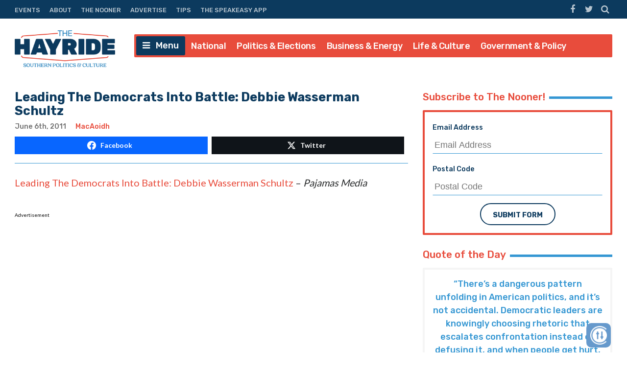

--- FILE ---
content_type: text/html; charset=UTF-8
request_url: https://thehayride.com/2011/06/leading-the-democrats-into-battle-debbie-wasserman-schultz/
body_size: 58734
content:
<!DOCTYPE html>
<html lang="en-US">
<head>
<meta charset="UTF-8">
<meta name="viewport" content="width=device-width, initial-scale=1">
<link rel="profile" href="http://gmpg.org/xfn/11">
<link rel="icon" type="image/png" href="" />

<!-- Global site tag (gtag.js) - Google Analytics -->
<script async src="https://www.googletagmanager.com/gtag/js?id=UA-98250005-1"></script>
<script>
  window.dataLayer = window.dataLayer || [];
  function gtag(){dataLayer.push(arguments);}
  gtag('js', new Date());

  gtag('config', 'UA-98250005-1');
</script>
<script async='async' src='https://www.googletagservices.com/tag/js/gpt.js'></script>

<script>
// get url query params - added by gw 2021-1-14
	var match,
		pl = /\+/g,
		search = /([^&=]+)=?([^&]*)/g,
		decode = function (s) {
			return decodeURIComponent(s.replace(pl, " "));
		},
		query = window.location.search.substring(1);

	// collect params as arrays
	var urlParams = {};
	while (match = search.exec(query)) {
		urlParams[decode(match[1])] = decode(match[2]);
	}

	// test ad free auth
	if(urlParams._dm && urlParams._dm.length > 16) {
		document.cookie = `dm_auth=${urlParams._dm}; max-age= ${(30*24*60*60)}; path=/`;
	}

	function extractCookies() {
		var output = {};
		if(!document.cookie) return output;
		 document.cookie.split(/\s*;\s*/).forEach(function(pair) {
			pair = pair.split(/\s*=\s*/);
			output[pair[0]] = pair.splice(1).join('=');
		});
		return output;
	}
    
	function checkUDM() {
		let cookie = extractCookies();
		// let result = urlParams._dm || cookie.dm_auth || false;
		// console.log('_dm test', result, cookie.dm_auth);
		return urlParams._dm || cookie.dm_auth || false;
	}

</script>

<!--AD SCRIPTS FROM ADMIN-->
<!-- <script async='async' src='https://www.googletagservices.com/tag/js/gpt.js'></script> -->
<script>
if(!checkUDM())  {

  var googletag = googletag || {};
  googletag.cmd = googletag.cmd || [];

  // Create Ad Slots
  googletag.cmd.push(function() {
      
    // Start Header Mapping
    var headermapping = googletag.sizeMapping().
    // Add Size - Small
    addSize([0,0], [[300,250]]).
    // Add Size - Medium
    addSize([787,100], [[300,250],[728,90]]).
    // Add Size - Large
    addSize([1020,100], [[728,90],[970,250]]).
    build();
      
    googletag.defineSlot('/1194830/Nhayride970_header', [[300,250],[728,90],[970,250]],  'wpdev-responsive-header').defineSizeMapping(headermapping).setCollapseEmptyDiv(true).addService(googletag.pubads());
    googletag.defineSlot('/1194830/Nhayride_sidebar_Top', [[336, 280], [300, 250], [300, 600]], 'wpdev-sidebar-top').setCollapseEmptyDiv(true).addService(googletag.pubads());
    googletag.defineSlot('/1194830/Nhayride_in_content_1', [[300, 250], [336, 280]], 'wpdev-inline-top').setCollapseEmptyDiv(true).addService(googletag.pubads());
  	 googletag.defineSlot('/1194830/Nhayride_sidebar_BTF', [[300, 600], [160, 600], [336, 280]], 'wpdev-sidebar-bottom').setCollapseEmptyDiv(true).addService(googletag.pubads());
	 googletag.defineSlot('/1194830/Nhayride_in_content_2', [[336, 280], [500, 300]], 'wpdev-inline-bottom').setCollapseEmptyDiv(true).addService(googletag.pubads());

    googletag.pubads().enableSingleRequest();
    googletag.pubads().disableInitialLoad();
    googletag.enableServices();
  });
}
</script>
    <!-- Global site tag (gtag.js) - Google Analytics -->
<script async src="https://www.googletagmanager.com/gtag/js?id=G-Y1EPFXRFET"></script>
<script>
  window.dataLayer = window.dataLayer || [];
  function gtag(){dataLayer.push(arguments);}
  gtag('js', new Date());

  gtag('config', 'G-Y1EPFXRFET');
</script><script>
if (!checkUDM()) {
	//load the apstag.js library
	! function(a9, a, p, s, t, A, g) {
		if (a[a9]) return;

		function q(c, r) {
			a[a9]._Q.push([c, r])
		}
		a[a9] = {
			init: function() {
				q("i", arguments)
			},
			fetchBids: function() {
				q("f", arguments)
			},
			setDisplayBids: function() {},
			targetingKeys: function() {
				return []
			},
			_Q: []
		};
		A = p.createElement(s);
		A.async = !0;
		A.src = t;
		g = p.getElementsByTagName(s)[0];
		g.parentNode.insertBefore(A, g)
	}("apstag", window, document, "script", "//c.amazon-adsystem.com/aax2/apstag.js");

	//initialize the apstag.js library on the page to allow bidding
	apstag.init({
		pubID: '43b773e9-a6f6-49e5-9900-1f86f2033ad0', //enter your pub ID here as shown above, it must within quotes
		adServer: 'googletag'
	});
	apstag.fetchBids({
		slots: [{

				slotID: 'wpdev-responsive-header', //example: 'div-gpt-ad-1475185990716-0'
				slotName: '/1194830/Nhayride970_header', //example: '12345/leaderboard-1'
				sizes: [
					[300, 250],
					[728, 90],
					[970, 250]
				] //example: [[728,90]]
			},
			{
				slotID: 'wpdev-sidebar-top', //example: 'div-gpt-ad-1475185990716-0'
				slotName: '/1194830/Nhayride_sidebar_Top', //example: '12345/leaderboard-1'
				sizes: [
					[336, 280],
					[300, 250],
					[300, 600]
				] //example: [[728,90]]
			},
			{
				slotID: 'wpdev-inline-top', //example: 'div-gpt-ad-1475185990716-0'
				slotName: '1194830/Nhayride_in_content_1', //example: '12345/leaderboard-1'
				sizes: [
					[336, 280],
					[300, 250],
					[300, 600]
				] //example: [[728,90]]
			},
			{
				slotID: 'wpdev-sidebar-bottom', //example: 'div-gpt-ad-1475185990716-0'
				slotName: '/1194830/Nhayride_sidebar_BTF', //example: '12345/leaderboard-1'
				sizes: [
					[300, 600],
					[160, 600],
					[336, 280]
				] //example: [[728,90]]
			},
			{
				slotID: 'wpdev-inline-bottom', //example: 'div-gpt-ad-1475185990716-0'
				slotName: '/1194830/Nhayride_in_content_2', //example: '12345/leaderboard-1'
				sizes: [336, 280] //example: [[728,90]]



			}
		],
		timeout: 2e3
	}, function(bids) {
		// set apstag targeting on googletag, then trigger the first DFP request in googletag's disableInitialLoad integration
		googletag.cmd.push(function() {
			apstag.setDisplayBids();
			googletag.pubads().refresh();
		});
	});


	// BEGIN 33Across SiteCTRL Script 

	if (document.location.protocol == 'http:') {
		var Tynt = Tynt || [];
		Tynt.push('a8dWwwaLCr5QO5rkHcnnVW');
		if (!checkUDM()) {
			(function() {
				var h, s = document.createElement('script');
				s.src = '//cdn.tynt.com/ti.js';
				h = document.getElementsByTagName('script')[0];
				h.parentNode.insertBefore(s, h);
			})();
		}
	}
	// END 33Across SiteCTRL Script 

	document.write(
		'<script data-cfasync="false" language="javascript" async src="//udmserve.net/udm/img.fetch?sid=15379;tid=1;dt=8;"><\/script>'
		);
	// UNDERDOGMEDIA InPage_staging.generous-doohickey.flywheelsites.com ADCODE END --->
	// UNDERDOGMEDIA EDGE_staging.generous-doohickey.flywheelsites.com JavaScript ADCODE START--->
	document.write(
		'<script data-cfasync="false" language="javascript" async src="https://udmserve.net/udm/img.fetch?sid=15350;tid=1;dt=6;"><\/script>'
		);
	// UNDERDOGMEDIA EDGE_staging.generous-doohickey.flywheelsites.com JavaScript ADCODE END--->

	! function(n) {
		if (!window.cnx) {
			window.cnx = {}, window.cnx.cmd = [];
			var t = n.createElement('iframe');
			t.display = 'none', t.onload = function() {
				var n = t.contentWindow.document,
					c = n.createElement('script');
				c.src = '//cd.connatix.com/connatix.player.js', c.setAttribute('async', '1'), c.setAttribute('type',
					'text/javascript'), n.body.appendChild(c)
			}, n.head.appendChild(t)
		}
	}(document);
}
</script>


<meta name='robots' content='index, follow, max-image-preview:large, max-snippet:-1, max-video-preview:-1' />
	<style>img:is([sizes="auto" i], [sizes^="auto," i]) { contain-intrinsic-size: 3000px 1500px }</style>
	
	<!-- This site is optimized with the Yoast SEO plugin v26.1.1 - https://yoast.com/wordpress/plugins/seo/ -->
	<title>Leading The Democrats Into Battle: Debbie Wasserman Schultz</title>
	<link rel="canonical" href="https://thehayride.com/2011/06/leading-the-democrats-into-battle-debbie-wasserman-schultz/" />
	<meta property="og:locale" content="en_US" />
	<meta property="og:type" content="article" />
	<meta property="og:title" content="Leading The Democrats Into Battle: Debbie Wasserman Schultz" />
	<meta property="og:description" content="Leading The Democrats Into Battle: Debbie Wasserman Schultz &#8211; Pajamas Media Advertisement Advertisement" />
	<meta property="og:url" content="https://thehayride.com/2011/06/leading-the-democrats-into-battle-debbie-wasserman-schultz/" />
	<meta property="og:site_name" content="The Hayride" />
	<meta property="article:publisher" content="https://www.facebook.com/TheHayride/" />
	<meta property="article:published_time" content="2011-06-06T14:35:46+00:00" />
	<meta name="author" content="MacAoidh" />
	<meta name="twitter:card" content="summary_large_image" />
	<meta name="twitter:creator" content="@TheHayride" />
	<meta name="twitter:site" content="@TheHayride" />
	<meta name="twitter:label1" content="Written by" />
	<meta name="twitter:data1" content="MacAoidh" />
	<script type="application/ld+json" class="yoast-schema-graph">{"@context":"https://schema.org","@graph":[{"@type":"Article","@id":"https://thehayride.com/2011/06/leading-the-democrats-into-battle-debbie-wasserman-schultz/#article","isPartOf":{"@id":"https://thehayride.com/2011/06/leading-the-democrats-into-battle-debbie-wasserman-schultz/"},"author":{"name":"MacAoidh","@id":"https://thehayride.com/#/schema/person/40ef39e6257340e53e5b3a9e29360c85"},"headline":"Leading The Democrats Into Battle: Debbie Wasserman Schultz","datePublished":"2011-06-06T14:35:46+00:00","mainEntityOfPage":{"@id":"https://thehayride.com/2011/06/leading-the-democrats-into-battle-debbie-wasserman-schultz/"},"wordCount":19,"commentCount":1,"publisher":{"@id":"https://thehayride.com/#organization"},"articleSection":["General"],"inLanguage":"en-US","potentialAction":[{"@type":"CommentAction","name":"Comment","target":["https://thehayride.com/2011/06/leading-the-democrats-into-battle-debbie-wasserman-schultz/#respond"]}]},{"@type":"WebPage","@id":"https://thehayride.com/2011/06/leading-the-democrats-into-battle-debbie-wasserman-schultz/","url":"https://thehayride.com/2011/06/leading-the-democrats-into-battle-debbie-wasserman-schultz/","name":"Leading The Democrats Into Battle: Debbie Wasserman Schultz","isPartOf":{"@id":"https://thehayride.com/#website"},"datePublished":"2011-06-06T14:35:46+00:00","breadcrumb":{"@id":"https://thehayride.com/2011/06/leading-the-democrats-into-battle-debbie-wasserman-schultz/#breadcrumb"},"inLanguage":"en-US","potentialAction":[{"@type":"ReadAction","target":["https://thehayride.com/2011/06/leading-the-democrats-into-battle-debbie-wasserman-schultz/"]}]},{"@type":"BreadcrumbList","@id":"https://thehayride.com/2011/06/leading-the-democrats-into-battle-debbie-wasserman-schultz/#breadcrumb","itemListElement":[{"@type":"ListItem","position":1,"name":"Home","item":"https://thehayride.com/"},{"@type":"ListItem","position":2,"name":"Leading The Democrats Into Battle: Debbie Wasserman Schultz"}]},{"@type":"WebSite","@id":"https://thehayride.com/#website","url":"https://thehayride.com/","name":"The Hayride","description":"Southern Politics &amp; Culture","publisher":{"@id":"https://thehayride.com/#organization"},"potentialAction":[{"@type":"SearchAction","target":{"@type":"EntryPoint","urlTemplate":"https://thehayride.com/?s={search_term_string}"},"query-input":{"@type":"PropertyValueSpecification","valueRequired":true,"valueName":"search_term_string"}}],"inLanguage":"en-US"},{"@type":"Organization","@id":"https://thehayride.com/#organization","name":"The Hayride","url":"https://thehayride.com/","logo":{"@type":"ImageObject","inLanguage":"en-US","@id":"https://thehayride.com/#/schema/logo/image/","url":"https://thehayride.com/wp-content/uploads/2020/07/h2020-logo-4th-draft.jpg","contentUrl":"https://thehayride.com/wp-content/uploads/2020/07/h2020-logo-4th-draft.jpg","width":600,"height":600,"caption":"The Hayride"},"image":{"@id":"https://thehayride.com/#/schema/logo/image/"},"sameAs":["https://www.facebook.com/TheHayride/","https://x.com/TheHayride"]},{"@type":"Person","@id":"https://thehayride.com/#/schema/person/40ef39e6257340e53e5b3a9e29360c85","name":"MacAoidh","image":{"@type":"ImageObject","inLanguage":"en-US","@id":"https://thehayride.com/#/schema/person/image/","url":"https://secure.gravatar.com/avatar/8c2b3c69c02aa932ab53a437bdc87f7eda24858236598df07530e5444b9d9a2f?s=96&d=mm&r=g","contentUrl":"https://secure.gravatar.com/avatar/8c2b3c69c02aa932ab53a437bdc87f7eda24858236598df07530e5444b9d9a2f?s=96&d=mm&r=g","caption":"MacAoidh"},"description":"MacAoidh is the Gaelic spelling of Hayride publisher Scott McKay's last name. It's pronounced \"Mac-AYE.\" McKay has published The Hayride since December 2009.","sameAs":["http://hayride1.wpenginepowered.com"],"url":"https://thehayride.com/author/admin/"}]}</script>
	<!-- / Yoast SEO plugin. -->


<link rel='dns-prefetch' href='//use.fontawesome.com' />
<link rel='dns-prefetch' href='//npmcdn.com' />
<link rel='dns-prefetch' href='//fonts.googleapis.com' />
<link rel="alternate" type="application/rss+xml" title="The Hayride &raquo; Feed" href="https://thehayride.com/feed/" />
<link rel="alternate" type="application/rss+xml" title="The Hayride &raquo; Comments Feed" href="https://thehayride.com/comments/feed/" />
<link rel="alternate" type="application/rss+xml" title="The Hayride &raquo; Leading The Democrats Into Battle: Debbie Wasserman Schultz Comments Feed" href="https://thehayride.com/2011/06/leading-the-democrats-into-battle-debbie-wasserman-schultz/feed/" />
		<style>
			.lazyload,
			.lazyloading {
				max-width: 100%;
			}
		</style>
		<script type="text/javascript">
/* <![CDATA[ */
window._wpemojiSettings = {"baseUrl":"https:\/\/s.w.org\/images\/core\/emoji\/16.0.1\/72x72\/","ext":".png","svgUrl":"https:\/\/s.w.org\/images\/core\/emoji\/16.0.1\/svg\/","svgExt":".svg","source":{"concatemoji":"https:\/\/thehayride.com\/wp-includes\/js\/wp-emoji-release.min.js?ver=6.8.3"}};
/*! This file is auto-generated */
!function(s,n){var o,i,e;function c(e){try{var t={supportTests:e,timestamp:(new Date).valueOf()};sessionStorage.setItem(o,JSON.stringify(t))}catch(e){}}function p(e,t,n){e.clearRect(0,0,e.canvas.width,e.canvas.height),e.fillText(t,0,0);var t=new Uint32Array(e.getImageData(0,0,e.canvas.width,e.canvas.height).data),a=(e.clearRect(0,0,e.canvas.width,e.canvas.height),e.fillText(n,0,0),new Uint32Array(e.getImageData(0,0,e.canvas.width,e.canvas.height).data));return t.every(function(e,t){return e===a[t]})}function u(e,t){e.clearRect(0,0,e.canvas.width,e.canvas.height),e.fillText(t,0,0);for(var n=e.getImageData(16,16,1,1),a=0;a<n.data.length;a++)if(0!==n.data[a])return!1;return!0}function f(e,t,n,a){switch(t){case"flag":return n(e,"\ud83c\udff3\ufe0f\u200d\u26a7\ufe0f","\ud83c\udff3\ufe0f\u200b\u26a7\ufe0f")?!1:!n(e,"\ud83c\udde8\ud83c\uddf6","\ud83c\udde8\u200b\ud83c\uddf6")&&!n(e,"\ud83c\udff4\udb40\udc67\udb40\udc62\udb40\udc65\udb40\udc6e\udb40\udc67\udb40\udc7f","\ud83c\udff4\u200b\udb40\udc67\u200b\udb40\udc62\u200b\udb40\udc65\u200b\udb40\udc6e\u200b\udb40\udc67\u200b\udb40\udc7f");case"emoji":return!a(e,"\ud83e\udedf")}return!1}function g(e,t,n,a){var r="undefined"!=typeof WorkerGlobalScope&&self instanceof WorkerGlobalScope?new OffscreenCanvas(300,150):s.createElement("canvas"),o=r.getContext("2d",{willReadFrequently:!0}),i=(o.textBaseline="top",o.font="600 32px Arial",{});return e.forEach(function(e){i[e]=t(o,e,n,a)}),i}function t(e){var t=s.createElement("script");t.src=e,t.defer=!0,s.head.appendChild(t)}"undefined"!=typeof Promise&&(o="wpEmojiSettingsSupports",i=["flag","emoji"],n.supports={everything:!0,everythingExceptFlag:!0},e=new Promise(function(e){s.addEventListener("DOMContentLoaded",e,{once:!0})}),new Promise(function(t){var n=function(){try{var e=JSON.parse(sessionStorage.getItem(o));if("object"==typeof e&&"number"==typeof e.timestamp&&(new Date).valueOf()<e.timestamp+604800&&"object"==typeof e.supportTests)return e.supportTests}catch(e){}return null}();if(!n){if("undefined"!=typeof Worker&&"undefined"!=typeof OffscreenCanvas&&"undefined"!=typeof URL&&URL.createObjectURL&&"undefined"!=typeof Blob)try{var e="postMessage("+g.toString()+"("+[JSON.stringify(i),f.toString(),p.toString(),u.toString()].join(",")+"));",a=new Blob([e],{type:"text/javascript"}),r=new Worker(URL.createObjectURL(a),{name:"wpTestEmojiSupports"});return void(r.onmessage=function(e){c(n=e.data),r.terminate(),t(n)})}catch(e){}c(n=g(i,f,p,u))}t(n)}).then(function(e){for(var t in e)n.supports[t]=e[t],n.supports.everything=n.supports.everything&&n.supports[t],"flag"!==t&&(n.supports.everythingExceptFlag=n.supports.everythingExceptFlag&&n.supports[t]);n.supports.everythingExceptFlag=n.supports.everythingExceptFlag&&!n.supports.flag,n.DOMReady=!1,n.readyCallback=function(){n.DOMReady=!0}}).then(function(){return e}).then(function(){var e;n.supports.everything||(n.readyCallback(),(e=n.source||{}).concatemoji?t(e.concatemoji):e.wpemoji&&e.twemoji&&(t(e.twemoji),t(e.wpemoji)))}))}((window,document),window._wpemojiSettings);
/* ]]> */
</script>
<style id='wp-emoji-styles-inline-css' type='text/css'>

	img.wp-smiley, img.emoji {
		display: inline !important;
		border: none !important;
		box-shadow: none !important;
		height: 1em !important;
		width: 1em !important;
		margin: 0 0.07em !important;
		vertical-align: -0.1em !important;
		background: none !important;
		padding: 0 !important;
	}
</style>
<link rel='stylesheet' id='wp-block-library-css' href='https://thehayride.com/wp-includes/css/dist/block-library/style.min.css?ver=6.8.3' type='text/css' media='all' />
<style id='classic-theme-styles-inline-css' type='text/css'>
/*! This file is auto-generated */
.wp-block-button__link{color:#fff;background-color:#32373c;border-radius:9999px;box-shadow:none;text-decoration:none;padding:calc(.667em + 2px) calc(1.333em + 2px);font-size:1.125em}.wp-block-file__button{background:#32373c;color:#fff;text-decoration:none}
</style>
<style id='global-styles-inline-css' type='text/css'>
:root{--wp--preset--aspect-ratio--square: 1;--wp--preset--aspect-ratio--4-3: 4/3;--wp--preset--aspect-ratio--3-4: 3/4;--wp--preset--aspect-ratio--3-2: 3/2;--wp--preset--aspect-ratio--2-3: 2/3;--wp--preset--aspect-ratio--16-9: 16/9;--wp--preset--aspect-ratio--9-16: 9/16;--wp--preset--color--black: #000000;--wp--preset--color--cyan-bluish-gray: #abb8c3;--wp--preset--color--white: #ffffff;--wp--preset--color--pale-pink: #f78da7;--wp--preset--color--vivid-red: #cf2e2e;--wp--preset--color--luminous-vivid-orange: #ff6900;--wp--preset--color--luminous-vivid-amber: #fcb900;--wp--preset--color--light-green-cyan: #7bdcb5;--wp--preset--color--vivid-green-cyan: #00d084;--wp--preset--color--pale-cyan-blue: #8ed1fc;--wp--preset--color--vivid-cyan-blue: #0693e3;--wp--preset--color--vivid-purple: #9b51e0;--wp--preset--gradient--vivid-cyan-blue-to-vivid-purple: linear-gradient(135deg,rgba(6,147,227,1) 0%,rgb(155,81,224) 100%);--wp--preset--gradient--light-green-cyan-to-vivid-green-cyan: linear-gradient(135deg,rgb(122,220,180) 0%,rgb(0,208,130) 100%);--wp--preset--gradient--luminous-vivid-amber-to-luminous-vivid-orange: linear-gradient(135deg,rgba(252,185,0,1) 0%,rgba(255,105,0,1) 100%);--wp--preset--gradient--luminous-vivid-orange-to-vivid-red: linear-gradient(135deg,rgba(255,105,0,1) 0%,rgb(207,46,46) 100%);--wp--preset--gradient--very-light-gray-to-cyan-bluish-gray: linear-gradient(135deg,rgb(238,238,238) 0%,rgb(169,184,195) 100%);--wp--preset--gradient--cool-to-warm-spectrum: linear-gradient(135deg,rgb(74,234,220) 0%,rgb(151,120,209) 20%,rgb(207,42,186) 40%,rgb(238,44,130) 60%,rgb(251,105,98) 80%,rgb(254,248,76) 100%);--wp--preset--gradient--blush-light-purple: linear-gradient(135deg,rgb(255,206,236) 0%,rgb(152,150,240) 100%);--wp--preset--gradient--blush-bordeaux: linear-gradient(135deg,rgb(254,205,165) 0%,rgb(254,45,45) 50%,rgb(107,0,62) 100%);--wp--preset--gradient--luminous-dusk: linear-gradient(135deg,rgb(255,203,112) 0%,rgb(199,81,192) 50%,rgb(65,88,208) 100%);--wp--preset--gradient--pale-ocean: linear-gradient(135deg,rgb(255,245,203) 0%,rgb(182,227,212) 50%,rgb(51,167,181) 100%);--wp--preset--gradient--electric-grass: linear-gradient(135deg,rgb(202,248,128) 0%,rgb(113,206,126) 100%);--wp--preset--gradient--midnight: linear-gradient(135deg,rgb(2,3,129) 0%,rgb(40,116,252) 100%);--wp--preset--font-size--small: 13px;--wp--preset--font-size--medium: 20px;--wp--preset--font-size--large: 36px;--wp--preset--font-size--x-large: 42px;--wp--preset--spacing--20: 0.44rem;--wp--preset--spacing--30: 0.67rem;--wp--preset--spacing--40: 1rem;--wp--preset--spacing--50: 1.5rem;--wp--preset--spacing--60: 2.25rem;--wp--preset--spacing--70: 3.38rem;--wp--preset--spacing--80: 5.06rem;--wp--preset--shadow--natural: 6px 6px 9px rgba(0, 0, 0, 0.2);--wp--preset--shadow--deep: 12px 12px 50px rgba(0, 0, 0, 0.4);--wp--preset--shadow--sharp: 6px 6px 0px rgba(0, 0, 0, 0.2);--wp--preset--shadow--outlined: 6px 6px 0px -3px rgba(255, 255, 255, 1), 6px 6px rgba(0, 0, 0, 1);--wp--preset--shadow--crisp: 6px 6px 0px rgba(0, 0, 0, 1);}:where(.is-layout-flex){gap: 0.5em;}:where(.is-layout-grid){gap: 0.5em;}body .is-layout-flex{display: flex;}.is-layout-flex{flex-wrap: wrap;align-items: center;}.is-layout-flex > :is(*, div){margin: 0;}body .is-layout-grid{display: grid;}.is-layout-grid > :is(*, div){margin: 0;}:where(.wp-block-columns.is-layout-flex){gap: 2em;}:where(.wp-block-columns.is-layout-grid){gap: 2em;}:where(.wp-block-post-template.is-layout-flex){gap: 1.25em;}:where(.wp-block-post-template.is-layout-grid){gap: 1.25em;}.has-black-color{color: var(--wp--preset--color--black) !important;}.has-cyan-bluish-gray-color{color: var(--wp--preset--color--cyan-bluish-gray) !important;}.has-white-color{color: var(--wp--preset--color--white) !important;}.has-pale-pink-color{color: var(--wp--preset--color--pale-pink) !important;}.has-vivid-red-color{color: var(--wp--preset--color--vivid-red) !important;}.has-luminous-vivid-orange-color{color: var(--wp--preset--color--luminous-vivid-orange) !important;}.has-luminous-vivid-amber-color{color: var(--wp--preset--color--luminous-vivid-amber) !important;}.has-light-green-cyan-color{color: var(--wp--preset--color--light-green-cyan) !important;}.has-vivid-green-cyan-color{color: var(--wp--preset--color--vivid-green-cyan) !important;}.has-pale-cyan-blue-color{color: var(--wp--preset--color--pale-cyan-blue) !important;}.has-vivid-cyan-blue-color{color: var(--wp--preset--color--vivid-cyan-blue) !important;}.has-vivid-purple-color{color: var(--wp--preset--color--vivid-purple) !important;}.has-black-background-color{background-color: var(--wp--preset--color--black) !important;}.has-cyan-bluish-gray-background-color{background-color: var(--wp--preset--color--cyan-bluish-gray) !important;}.has-white-background-color{background-color: var(--wp--preset--color--white) !important;}.has-pale-pink-background-color{background-color: var(--wp--preset--color--pale-pink) !important;}.has-vivid-red-background-color{background-color: var(--wp--preset--color--vivid-red) !important;}.has-luminous-vivid-orange-background-color{background-color: var(--wp--preset--color--luminous-vivid-orange) !important;}.has-luminous-vivid-amber-background-color{background-color: var(--wp--preset--color--luminous-vivid-amber) !important;}.has-light-green-cyan-background-color{background-color: var(--wp--preset--color--light-green-cyan) !important;}.has-vivid-green-cyan-background-color{background-color: var(--wp--preset--color--vivid-green-cyan) !important;}.has-pale-cyan-blue-background-color{background-color: var(--wp--preset--color--pale-cyan-blue) !important;}.has-vivid-cyan-blue-background-color{background-color: var(--wp--preset--color--vivid-cyan-blue) !important;}.has-vivid-purple-background-color{background-color: var(--wp--preset--color--vivid-purple) !important;}.has-black-border-color{border-color: var(--wp--preset--color--black) !important;}.has-cyan-bluish-gray-border-color{border-color: var(--wp--preset--color--cyan-bluish-gray) !important;}.has-white-border-color{border-color: var(--wp--preset--color--white) !important;}.has-pale-pink-border-color{border-color: var(--wp--preset--color--pale-pink) !important;}.has-vivid-red-border-color{border-color: var(--wp--preset--color--vivid-red) !important;}.has-luminous-vivid-orange-border-color{border-color: var(--wp--preset--color--luminous-vivid-orange) !important;}.has-luminous-vivid-amber-border-color{border-color: var(--wp--preset--color--luminous-vivid-amber) !important;}.has-light-green-cyan-border-color{border-color: var(--wp--preset--color--light-green-cyan) !important;}.has-vivid-green-cyan-border-color{border-color: var(--wp--preset--color--vivid-green-cyan) !important;}.has-pale-cyan-blue-border-color{border-color: var(--wp--preset--color--pale-cyan-blue) !important;}.has-vivid-cyan-blue-border-color{border-color: var(--wp--preset--color--vivid-cyan-blue) !important;}.has-vivid-purple-border-color{border-color: var(--wp--preset--color--vivid-purple) !important;}.has-vivid-cyan-blue-to-vivid-purple-gradient-background{background: var(--wp--preset--gradient--vivid-cyan-blue-to-vivid-purple) !important;}.has-light-green-cyan-to-vivid-green-cyan-gradient-background{background: var(--wp--preset--gradient--light-green-cyan-to-vivid-green-cyan) !important;}.has-luminous-vivid-amber-to-luminous-vivid-orange-gradient-background{background: var(--wp--preset--gradient--luminous-vivid-amber-to-luminous-vivid-orange) !important;}.has-luminous-vivid-orange-to-vivid-red-gradient-background{background: var(--wp--preset--gradient--luminous-vivid-orange-to-vivid-red) !important;}.has-very-light-gray-to-cyan-bluish-gray-gradient-background{background: var(--wp--preset--gradient--very-light-gray-to-cyan-bluish-gray) !important;}.has-cool-to-warm-spectrum-gradient-background{background: var(--wp--preset--gradient--cool-to-warm-spectrum) !important;}.has-blush-light-purple-gradient-background{background: var(--wp--preset--gradient--blush-light-purple) !important;}.has-blush-bordeaux-gradient-background{background: var(--wp--preset--gradient--blush-bordeaux) !important;}.has-luminous-dusk-gradient-background{background: var(--wp--preset--gradient--luminous-dusk) !important;}.has-pale-ocean-gradient-background{background: var(--wp--preset--gradient--pale-ocean) !important;}.has-electric-grass-gradient-background{background: var(--wp--preset--gradient--electric-grass) !important;}.has-midnight-gradient-background{background: var(--wp--preset--gradient--midnight) !important;}.has-small-font-size{font-size: var(--wp--preset--font-size--small) !important;}.has-medium-font-size{font-size: var(--wp--preset--font-size--medium) !important;}.has-large-font-size{font-size: var(--wp--preset--font-size--large) !important;}.has-x-large-font-size{font-size: var(--wp--preset--font-size--x-large) !important;}
:where(.wp-block-post-template.is-layout-flex){gap: 1.25em;}:where(.wp-block-post-template.is-layout-grid){gap: 1.25em;}
:where(.wp-block-columns.is-layout-flex){gap: 2em;}:where(.wp-block-columns.is-layout-grid){gap: 2em;}
:root :where(.wp-block-pullquote){font-size: 1.5em;line-height: 1.6;}
</style>
<link rel='stylesheet' id='contact-form-7-css' href='https://thehayride.com/wp-content/plugins/contact-form-7/includes/css/styles.css?ver=6.1.2' type='text/css' media='all' />
<link rel='stylesheet' id='placehodor-front-css' href='https://thehayride.com/wp-content/plugins/placehodor/assets/css/front.css?ver=1.4.0' type='text/css' media='all' />
<link rel='stylesheet' id='ride-google-font-css' href='//fonts.googleapis.com/css?family=Lato%3A400%2C700%7CRubik%3A300%2C500%2C700&#038;ver=6.8.3' type='text/css' media='all' />
<link rel='stylesheet' id='the-ride-style-css' href='https://thehayride.com/wp-content/themes/the-ride/style.css?ver=6.8.3' type='text/css' media='all' />
<link rel='stylesheet' id='subscribe-forms-css-css' href='https://thehayride.com/wp-content/plugins/easy-social-share-buttons3/assets/modules/subscribe-forms.min.css?ver=6.8.3' type='text/css' media='all' />
<link rel='stylesheet' id='click2tweet-css-css' href='https://thehayride.com/wp-content/plugins/easy-social-share-buttons3/assets/modules/click-to-tweet.min.css?ver=6.8.3' type='text/css' media='all' />
<link rel='stylesheet' id='easy-social-share-buttons-css' href='https://thehayride.com/wp-content/plugins/easy-social-share-buttons3/assets/css/easy-social-share-buttons.min.css?ver=6.8.3' type='text/css' media='all' />
<style id='easy-social-share-buttons-inline-css' type='text/css'>
.essb_links .essb_link_mastodon { --essb-network: #6364ff;}
</style>
<script type="text/javascript" src="https://thehayride.com/wp-includes/js/jquery/jquery.min.js?ver=3.7.1" id="jquery-core-js"></script>
<script type="text/javascript" src="https://thehayride.com/wp-includes/js/jquery/jquery-migrate.min.js?ver=3.4.1" id="jquery-migrate-js"></script>
<script type="text/javascript" id="placehodor-front-js-extra">
/* <![CDATA[ */
var placehodor = {"error_undefined":"Sorry, an error occured.","processing":"Processing...","check":"Check","finish":"Finish","choose_image":"Choose a new sub image","use_image":"Use this image","set_image":"Set a new one","ajaxurl":"https:\/\/thehayride.com\/wp-admin\/admin-ajax.php","sub_url":"https:\/\/thehayride.com\/LNJ\/placehodor\/default.png"};
/* ]]> */
</script>
<script type="text/javascript" src="https://thehayride.com/wp-content/plugins/placehodor/assets/js/front.js?ver=1.4.0" id="placehodor-front-js"></script>
<script type="text/javascript" src="//use.fontawesome.com/8cf3076674.js?ver=1.0" id="the-ride-fontawesome-js-js"></script>
<script type="text/javascript" src="https://thehayride.com/wp-content/themes/the-ride/js/theride-top.js?ver=1.0" id="the-ride-top-js-js"></script>
<script id="essb-inline-js"></script><link rel="https://api.w.org/" href="https://thehayride.com/wp-json/" /><link rel="alternate" title="JSON" type="application/json" href="https://thehayride.com/wp-json/wp/v2/posts/18367" /><link rel="EditURI" type="application/rsd+xml" title="RSD" href="https://thehayride.com/xmlrpc.php?rsd" />
<link rel='shortlink' href='https://thehayride.com/?p=18367' />
<link rel="alternate" title="oEmbed (JSON)" type="application/json+oembed" href="https://thehayride.com/wp-json/oembed/1.0/embed?url=https%3A%2F%2Fthehayride.com%2F2011%2F06%2Fleading-the-democrats-into-battle-debbie-wasserman-schultz%2F" />
<link rel="alternate" title="oEmbed (XML)" type="text/xml+oembed" href="https://thehayride.com/wp-json/oembed/1.0/embed?url=https%3A%2F%2Fthehayride.com%2F2011%2F06%2Fleading-the-democrats-into-battle-debbie-wasserman-schultz%2F&#038;format=xml" />
			<meta property="fb:pages" content="185465169674" />
					<script>
			document.documentElement.className = document.documentElement.className.replace('no-js', 'js');
		</script>
				<style>
			.no-js img.lazyload {
				display: none;
			}

			figure.wp-block-image img.lazyloading {
				min-width: 150px;
			}

			.lazyload,
			.lazyloading {
				--smush-placeholder-width: 100px;
				--smush-placeholder-aspect-ratio: 1/1;
				width: var(--smush-image-width, var(--smush-placeholder-width)) !important;
				aspect-ratio: var(--smush-image-aspect-ratio, var(--smush-placeholder-aspect-ratio)) !important;
			}

						.lazyload, .lazyloading {
				opacity: 0;
			}

			.lazyloaded {
				opacity: 1;
				transition: opacity 400ms;
				transition-delay: 0ms;
			}

					</style>
		
<script type="text/javascript">var essb_settings = {"ajax_url":"https:\/\/thehayride.com\/wp-admin\/admin-ajax.php","essb3_nonce":"3c7f3f5805","essb3_plugin_url":"https:\/\/thehayride.com\/wp-content\/plugins\/easy-social-share-buttons3","essb3_stats":false,"essb3_ga":false,"essb3_ga_ntg":false,"blog_url":"https:\/\/thehayride.com\/","post_id":"18367","stop_postcount":true};</script>		<style type="text/css" id="wp-custom-css">
			/* WC checkout form patch */
#customer_details div.col-1, #customer_details div.col-2 {
    -webkit-box-flex: 0 !important;
    -webkit-flex: 0 0 100% !important;
    -ms-flex: 0 0 100%  !important;
    flex: 0 0 100% !important;
    max-width: 100%  !important;
}#customer_details div.col-1 {
    -webkit-box-flex: 0 !important;
    -webkit-flex: 0 0 100% !important;
    -ms-flex: 0 0 100%  !important;
    flex: 0 0 100% !important;
    max-width: 100%  !important;
}		</style>
		<style>
.ai-viewports                 {--ai: 1;}
.ai-viewport-3                { display: none !important;}
.ai-viewport-2                { display: none !important;}
.ai-viewport-1                { display: inherit !important;}
.ai-viewport-0                { display: none !important;}
@media (min-width: 768px) and (max-width: 979px) {
.ai-viewport-1                { display: none !important;}
.ai-viewport-2                { display: inherit !important;}
}
@media (max-width: 767px) {
.ai-viewport-1                { display: none !important;}
.ai-viewport-3                { display: inherit !important;}
}
.ai-rotate {position: relative;}
.ai-rotate-hidden {visibility: hidden;}
.ai-rotate-hidden-2 {position: absolute; top: 0; left: 0; width: 100%; height: 100%;}
.ai-list-data, .ai-ip-data, .ai-filter-check, .ai-fallback, .ai-list-block, .ai-list-block-ip, .ai-list-block-filter {visibility: hidden; position: absolute; width: 50%; height: 1px; top: -1000px; z-index: -9999; margin: 0px!important;}
.ai-list-data, .ai-ip-data, .ai-filter-check, .ai-fallback {min-width: 1px;}
</style>
</head>
<body class="wp-singular post-template-default single single-post postid-18367 single-format-standard wp-custom-logo wp-theme-the-ride group-blog essb-10.7">
<!-- Modal -->
<div class="modal fade wpdev-search-modal" id="wpdevSearch" tabindex="-1" role="dialog" aria-labelledby="wpdevSearch">
  <div class="modal-dialog" role="document">
    <div class="modal-content">
        <button type="button" class="close wpdev-close" data-dismiss="modal" aria-label="Close"><span aria-hidden="true">&times;</span></button>
        <form role="search" method="get" class="search-form" action="https://thehayride.com/">
				<label>
					<span class="screen-reader-text">Search for:</span>
					<input type="search" class="search-field" placeholder="Search &hellip;" value="" name="s" />
				</label>
				<input type="submit" class="search-submit" value="Search" />
			</form>    </div>
  </div>
</div><div id="page" class="site">

    <div class="wpdev-top-menu-cont">
        <div class="container-fluid wpdev-top-menu wpdev-max-width">
            <div class="row">
                <div class="col-sm-9">
                    <div class="menu-top-nav-container"><ul id="top-menu" class="menu"><li id="menu-item-114200" class="menu-item menu-item-type-post_type menu-item-object-page menu-item-114200"><a href="https://thehayride.com/events/">Events</a></li>
<li id="menu-item-73448" class="menu-item menu-item-type-post_type menu-item-object-page menu-item-73448"><a href="https://thehayride.com/about/">About</a></li>
<li id="menu-item-73449" class="menu-item menu-item-type-post_type menu-item-object-page menu-item-73449"><a href="https://thehayride.com/subscribe-by-e-mail/">The Nooner</a></li>
<li id="menu-item-73451" class="menu-item menu-item-type-post_type menu-item-object-page menu-item-73451"><a href="https://thehayride.com/advertise/">Advertise</a></li>
<li id="menu-item-73452" class="menu-item menu-item-type-post_type menu-item-object-page menu-item-73452"><a href="https://thehayride.com/tip-us-off/">Tips</a></li>
<li id="menu-item-131850" class="menu-item menu-item-type-custom menu-item-object-custom menu-item-131850"><a href="https://thespeakeasy.disciplemedia.com/groups">The Speakeasy App</a></li>
</ul></div>                </div>
                <div class="col-sm-3">
                    <div class="wpdev-social-networks">
    <a href="https://www.facebook.com/TheHayride/" target="_blank"><i class="fa fa-facebook"></i></a>
    <a href="https://twitter.com/TheHayride" target="_blank"><i class="fa fa-twitter"></i></a>
    <button type="button" class="wpdev-search-btn" data-toggle="modal" data-target="#wpdevSearch">
      <i class="fa fa-search"></i>
    </button>
</div>                </div>
            </div>
        </div>
    </div>

    <div class="wpdev-site-content-cont">
        <div class="container-fluid wpdev-site wpdev-max-width">
            <header id="masthead" class="site-header" role="banner">
                <div class="site-branding">
                    <a href="https://thehayride.com">
                        <img data-src="https://thehayride.com/wp-content/uploads/2022/07/thehayride_logo_web.png" alt="The Hayride" src="[data-uri]" class="lazyload" style="--smush-placeholder-width: 303px; --smush-placeholder-aspect-ratio: 303/111;" />
                    </a>
                </div><!-- .site-branding -->

                <nav id="site-navigation" class="main-navigation" role="navigation">
                    <button class="menu-btn wpdev-push-btn"><i class="fa fa-bars"></i> Menu</button>
                    <div class="menu-main-nav-container"><ul id="main-menu" class="menu"><li id="menu-item-73442" class="menu-item menu-item-type-taxonomy menu-item-object-category menu-item-73442"><a href="https://thehayride.com/category/national/">National</a></li>
<li id="menu-item-73441" class="menu-item menu-item-type-taxonomy menu-item-object-category menu-item-73441"><a href="https://thehayride.com/category/elections/">Politics &#038; Elections</a></li>
<li id="menu-item-73446" class="menu-item menu-item-type-taxonomy menu-item-object-category menu-item-73446"><a href="https://thehayride.com/category/energy-national/">Business &#038; Energy</a></li>
<li id="menu-item-73443" class="menu-item menu-item-type-taxonomy menu-item-object-category menu-item-73443"><a href="https://thehayride.com/category/lagniappe/">Life &#038; Culture</a></li>
<li id="menu-item-73444" class="menu-item menu-item-type-taxonomy menu-item-object-category menu-item-73444"><a href="https://thehayride.com/category/government/">Government &#038; Policy</a></li>
</ul></div>                    <div id="wpdev-region-nav">
                        <div class="row wpdev-region-row">
                            <div class="col-md-3 wpdev-drop-menu">
                                <div class="menu-main-nav-container"><ul id="drop-menu" class="menu"><li class="menu-item menu-item-type-taxonomy menu-item-object-category menu-item-73442"><a href="https://thehayride.com/category/national/">National</a></li>
<li class="menu-item menu-item-type-taxonomy menu-item-object-category menu-item-73441"><a href="https://thehayride.com/category/elections/">Politics &#038; Elections</a></li>
<li class="menu-item menu-item-type-taxonomy menu-item-object-category menu-item-73446"><a href="https://thehayride.com/category/energy-national/">Business &#038; Energy</a></li>
<li class="menu-item menu-item-type-taxonomy menu-item-object-category menu-item-73443"><a href="https://thehayride.com/category/lagniappe/">Life &#038; Culture</a></li>
<li class="menu-item menu-item-type-taxonomy menu-item-object-category menu-item-73444"><a href="https://thehayride.com/category/government/">Government &#038; Policy</a></li>
</ul></div>                            </div>
                            <div class="col-md-9 wpdev-drop-menu-regions">
                                <h1 class="wpdev-section-title">News Regions</h1>
                                <div class="menu-region-menu-container"><ul id="region-menu" class="menu"><li id="menu-item-105224" class="menu-item menu-item-type-taxonomy menu-item-object-category menu-item-105224"><a href="https://thehayride.com/category/alabama/">Alabama</a></li>
<li id="menu-item-105225" class="menu-item menu-item-type-taxonomy menu-item-object-category menu-item-105225"><a href="https://thehayride.com/category/arkansas/">Arkansas</a></li>
<li id="menu-item-105226" class="menu-item menu-item-type-taxonomy menu-item-object-category menu-item-105226"><a href="https://thehayride.com/category/florida/">Florida</a></li>
<li id="menu-item-105227" class="menu-item menu-item-type-taxonomy menu-item-object-category menu-item-105227"><a href="https://thehayride.com/category/georgia/">Georgia</a></li>
<li id="menu-item-105228" class="menu-item menu-item-type-taxonomy menu-item-object-category menu-item-105228"><a href="https://thehayride.com/category/kentucky/">Kentucky</a></li>
<li id="menu-item-105229" class="menu-item menu-item-type-taxonomy menu-item-object-category menu-item-105229"><a href="https://thehayride.com/category/louisiana/">Louisiana</a></li>
<li id="menu-item-105230" class="menu-item menu-item-type-taxonomy menu-item-object-category menu-item-105230"><a href="https://thehayride.com/category/mississippi/">Mississippi</a></li>
<li id="menu-item-105231" class="menu-item menu-item-type-taxonomy menu-item-object-category menu-item-105231"><a href="https://thehayride.com/category/north-carolina/">North Carolina</a></li>
<li id="menu-item-105232" class="menu-item menu-item-type-taxonomy menu-item-object-category menu-item-105232"><a href="https://thehayride.com/category/oklahoma/">Oklahoma</a></li>
<li id="menu-item-105233" class="menu-item menu-item-type-taxonomy menu-item-object-category menu-item-105233"><a href="https://thehayride.com/category/south-carolina/">South Carolina</a></li>
<li id="menu-item-105234" class="menu-item menu-item-type-taxonomy menu-item-object-category menu-item-105234"><a href="https://thehayride.com/category/tennessee/">Tennessee</a></li>
<li id="menu-item-105235" class="menu-item menu-item-type-taxonomy menu-item-object-category menu-item-105235"><a href="https://thehayride.com/category/texas/">Texas</a></li>
<li id="menu-item-105236" class="menu-item menu-item-type-taxonomy menu-item-object-category menu-item-105236"><a href="https://thehayride.com/category/virginia/">Virginia</a></li>
</ul></div>                            </div>
                        </div>
                    </div>
                </nav><!-- #site-navigation -->
            </header><!-- #masthead -->

            <!-- Main Post -->
            
            <!-- Ad Location -->
            <div class="wpdev-ads wpdev-header">
	<div id="wpdev-responsive-header">
		<script>
		if (!checkUDM()) {
			googletag.cmd.push(function() {
				googletag.display('wpdev-responsive-header');
			});
		}
		</script>
	</div>
</div>

            <div id="content" class="site-content row">
                                <div class="col-sm-8 wpdev-site-content wpdev-site-single wpdev-no-image">

	<div id="primary" class="content-area">
		<main id="main" class="site-main" role="main">

		<article id="post-18367" class="post-18367 post type-post status-publish format-standard hentry category-general">
	<header class="entry-header">
        <h1 class="entry-title">Leading The Democrats Into Battle: Debbie Wasserman Schultz</h1>
		<div class="entry-meta">
			<div class="wpdev-post-meta wpdev-main-post-meta wpdev-side-post-meta">
                <span class="wpdev-post-meta-date wpdev-main-post-date wpdev-side-post-date">June 6th, 2011</span>
                <span class="wpdev-post-meta-author wpdev-main-post-author wpdev-side-post-author"><a href="https://thehayride.com/author/admin/">MacAoidh</a></span>
            </div>
		</div><!-- .entry-meta -->
	</header><!-- .entry-header -->

	<div class="entry-content">
		<!--<span class="total-shares">1</span>-->        <div class="essb_links essb_counters essb_displayed_shortcode essb_share essb_template_metro-bold-retina essb_1263861777 essb_width_flex essb_links_center print-no" id="essb_displayed_shortcode_1263861777" data-essb-postid="18367" data-essb-position="shortcode" data-essb-button-style="button" data-essb-template="metro-bold-retina" data-essb-counter-pos="hidden" data-essb-url="https://thehayride.com/2011/06/leading-the-democrats-into-battle-debbie-wasserman-schultz/" data-essb-fullurl="https://thehayride.com/2011/06/leading-the-democrats-into-battle-debbie-wasserman-schultz/" data-essb-instance="1263861777"><ul class="essb_links_list"><li class="essb_item essb_link_facebook nolightbox essb_link_svg_icon"> <a href="https://www.facebook.com/sharer/sharer.php?u=https%3A%2F%2Fthehayride.com%2F2011%2F06%2Fleading-the-democrats-into-battle-debbie-wasserman-schultz%2F&t=Leading+The+Democrats+Into+Battle%3A+Debbie+Wasserman+Schultz" title="Share on Facebook" onclick="essb.window(&#39;https://www.facebook.com/sharer/sharer.php?u=https%3A%2F%2Fthehayride.com%2F2011%2F06%2Fleading-the-democrats-into-battle-debbie-wasserman-schultz%2F&t=Leading+The+Democrats+Into+Battle%3A+Debbie+Wasserman+Schultz&#39;,&#39;facebook&#39;,&#39;1263861777&#39;); return false;" target="_blank" rel="nofollow" class="nolightbox essb-s-bg-facebook essb-s-bgh-facebook essb-s-c-light essb-s-hover-effect essb-s-bg-network essb-s-bgh-network" ><span class="essb_icon essb_icon_facebook"><svg class="essb-svg-icon essb-svg-icon-facebook" aria-hidden="true" role="img" focusable="false" xmlns="http://www.w3.org/2000/svg" width="16" height="16" viewBox="0 0 16 16"><path d="M16 8.049c0-4.446-3.582-8.05-8-8.05C3.58 0-.002 3.603-.002 8.05c0 4.017 2.926 7.347 6.75 7.951v-5.625h-2.03V8.05H6.75V6.275c0-2.017 1.195-3.131 3.022-3.131.876 0 1.791.157 1.791.157v1.98h-1.009c-.993 0-1.303.621-1.303 1.258v1.51h2.218l-.354 2.326H9.25V16c3.824-.604 6.75-3.934 6.75-7.951"></path></svg></span><span class="essb_network_name">Facebook</span></a><span class="essb_counter_hidden" data-cnt="" data-cnt-short=""></span></li><li class="essb_item essb_link_twitter nolightbox essb_link_twitter_x essb_link_svg_icon"> <a href="https://x.com/intent/post?text=Leading%20The%20Democrats%20Into%20Battle%3A%20Debbie%20Wasserman%20Schultz&amp;url=https%3A%2F%2Fthehayride.com%2F2011%2F06%2Fleading-the-democrats-into-battle-debbie-wasserman-schultz%2F&amp;related=TheHayride&amp;via=TheHayride" title="Share on Twitter" onclick="essb.window(&#39;https://x.com/intent/post?text=Leading%20The%20Democrats%20Into%20Battle%3A%20Debbie%20Wasserman%20Schultz&amp;url=https%3A%2F%2Fthehayride.com%2F2011%2F06%2Fleading-the-democrats-into-battle-debbie-wasserman-schultz%2F&amp;related=TheHayride&amp;via=TheHayride&#39;,&#39;twitter&#39;,&#39;1263861777&#39;); return false;" target="_blank" rel="nofollow" class="nolightbox essb-s-bg-twitter essb-s-bgh-twitter essb-s-c-light essb-s-hover-effect essb-s-bg-network essb-s-bgh-network" ><span class="essb_icon essb_icon_twitter_x"><svg class="essb-svg-icon essb-svg-icon-twitter_x" aria-hidden="true" role="img" focusable="false" viewBox="0 0 24 24"><path d="M18.244 2.25h3.308l-7.227 8.26 8.502 11.24H16.17l-5.214-6.817L4.99 21.75H1.68l7.73-8.835L1.254 2.25H8.08l4.713 6.231zm-1.161 17.52h1.833L7.084 4.126H5.117z"></path></svg></span><span class="essb_network_name">Twitter</span></a></li><li class="essb_item essb_totalcount_item essb_totalcount essb_tc_pos_rightbigicon" style="display: none !important;" data-essb-hide-till="10" data-counter-pos="rightbigicon" data-counter-value="0"><div class="essb-tc-block essb-tc-style-text-big-icon"><div class="essb-tc-block-icon"><svg class="essb-svg-icon essb-svg-icon-share-tiny" aria-hidden="true" role="img" focusable="false" height="32" viewBox="0 0 32 32" width="32" xmlns="http://www.w3.org/2000/svg"><path d="M24.9,21.4c1.5,0,2.7,0.5,3.8,1.5c1,1,1.6,2.3,1.6,3.8c0,1.5-0.6,2.7-1.6,3.8c-1,1-2.3,1.5-3.8,1.5c-1.5,0-2.7-0.5-3.8-1.5c-1-1-1.6-2.3-1.6-3.8c0-0.1,0-0.3,0.1-0.6c0-0.1,0-0.3,0-0.4l-9.3-5.6c-1,0.8-2.1,1.2-3.3,1.2c-1.5,0-2.7-0.6-3.8-1.6S1.7,17.5,1.7,16s0.6-2.7,1.6-3.8s2.3-1.6,3.8-1.6c1.3,0,2.4,0.3,3.3,1.1l9.3-5.6c0-0.1,0-0.3,0-0.4c-0.1-0.2-0.1-0.3-0.1-0.5c0-1.5,0.6-2.7,1.6-3.8c1-1,2.3-1.5,3.8-1.5c1.5,0,2.7,0.5,3.8,1.5c1,1,1.6,2.3,1.6,3.8c0,1.5-0.6,2.8-1.6,3.8s-2.3,1.5-3.8,1.5c-1.3,0-2.3-0.3-3.2-1.1l-9.3,5.6c0,0.1,0.1,0.5,0.1,0.9c0,0.3-0.1,0.7-0.1,0.8l9.3,5.6C22.5,21.7,23.7,21.4,24.9,21.4" /></svg></div><div class="essb-tc-block-values"><span class="essb-tc-block-number">0</span><span class="essb-tc-block-text">shares</span></div></div></li></ul></div>		<p><p><a href="http://pajamasmedia.com/blog/leading-the-democrats-into-battle-debbie-wasserman-schultz/" target="_blank">Leading The Democrats Into Battle: Debbie Wasserman Schultz</a> &#8211; <em>Pajamas Media</em></p>
<div class="essb-pinterest-pro-content-marker" style="display: none !important;"></div><div class='code-block code-block-4' style='margin: 8px 8px 8px 0; float: left;'>
<p><font size="1" color="black">Advertisement</font></p>
<!-- MiddleRight_300x250 -->
<script type='text/javascript'>
GA_googleFillSlot("MiddleRight_300x250");
</script>


<div id="crt-388325" style="width:336px;height:280px;"></div>
<script type="text/javascript">
Criteo.DisplayAcceptableAdIfAdblocked({
    "zoneid": 388325,
    "containerid": "crt-388325"});
</script>
<div class="wpdev-ads wpdev-sidebar wpdev-inline-top">
	<div id="wpdev-inline-top">
		<script>
		if (!checkUDM()) {
			googletag.cmd.push(function() {
				googletag.display('wpdev-inline-top');
			});
		}
		</script>
	</div>
</div>

<div id="ld-7075-6"></div>
<script>
if (!checkUDM()) {
	(function(w, d, s, i) {
		w.ldAdInit = w.ldAdInit || [];
		w.ldAdInit.push({
			slot: 9232060221193318,
			size: [0, 0],
			id: "ld-7075-6"
		});
		if (!d.getElementById(i)) {
			var j = d.createElement(s),
				p = d.getElementsByTagName(s)[0];
			j.async = true;
			j.src = "//cdn2.lockerdomecdn.com/_js/ajs.js";
			j.id = i;
			p.parentNode.insertBefore(j, p);
		}
	})(window, document, "script", "ld-ajs");
}
</script>
<p><font size="1" color="black">Advertisement</font></p>
<div id="ld-2413-2305"></div><script>(function(w,d,s,i){w.ldAdInit=w.ldAdInit||[];w.ldAdInit.push({slot:9232060221193318,size:[0, 0],id:"ld-2413-2305"});if(!d.getElementById(i)){var j=d.createElement(s),p=d.getElementsByTagName(s)[0];j.async=true;j.src="//cdn2.lockerdome.com/_js/ajs.js";j.id=i;p.parentNode.insertBefore(j,p);}})(window,document,"script","ld-ajs");</script></div>
<!-- CONTENT END 2 -->
<div class="wpdev-ads wpdev-sidebar wpdev-inline-bottom">
	<div id="wpdev-inline-bottom">
		<script>
		if (!checkUDM()) {
			googletag.cmd.push(function() {
				googletag.display('wpdev-inline-bottom');
			});
		}
		</script>
	</div>
</div>


        <div class="essb_links essb_counters essb_displayed_shortcode essb_share essb_template_metro-bold-retina essb_1898138232 essb_width_flex essb_links_center print-no" id="essb_displayed_shortcode_1898138232" data-essb-postid="18367" data-essb-position="shortcode" data-essb-button-style="button" data-essb-template="metro-bold-retina" data-essb-counter-pos="hidden" data-essb-url="https://thehayride.com/2011/06/leading-the-democrats-into-battle-debbie-wasserman-schultz/" data-essb-fullurl="https://thehayride.com/2011/06/leading-the-democrats-into-battle-debbie-wasserman-schultz/" data-essb-instance="1898138232"><ul class="essb_links_list"><li class="essb_item essb_link_facebook nolightbox essb_link_svg_icon"> <a href="https://www.facebook.com/sharer/sharer.php?u=https%3A%2F%2Fthehayride.com%2F2011%2F06%2Fleading-the-democrats-into-battle-debbie-wasserman-schultz%2F&t=Leading+The+Democrats+Into+Battle%3A+Debbie+Wasserman+Schultz" title="Share on Facebook" onclick="essb.window(&#39;https://www.facebook.com/sharer/sharer.php?u=https%3A%2F%2Fthehayride.com%2F2011%2F06%2Fleading-the-democrats-into-battle-debbie-wasserman-schultz%2F&t=Leading+The+Democrats+Into+Battle%3A+Debbie+Wasserman+Schultz&#39;,&#39;facebook&#39;,&#39;1898138232&#39;); return false;" target="_blank" rel="nofollow" class="nolightbox essb-s-bg-facebook essb-s-bgh-facebook essb-s-c-light essb-s-hover-effect essb-s-bg-network essb-s-bgh-network" ><span class="essb_icon essb_icon_facebook"><svg class="essb-svg-icon essb-svg-icon-facebook" aria-hidden="true" role="img" focusable="false" xmlns="http://www.w3.org/2000/svg" width="16" height="16" viewBox="0 0 16 16"><path d="M16 8.049c0-4.446-3.582-8.05-8-8.05C3.58 0-.002 3.603-.002 8.05c0 4.017 2.926 7.347 6.75 7.951v-5.625h-2.03V8.05H6.75V6.275c0-2.017 1.195-3.131 3.022-3.131.876 0 1.791.157 1.791.157v1.98h-1.009c-.993 0-1.303.621-1.303 1.258v1.51h2.218l-.354 2.326H9.25V16c3.824-.604 6.75-3.934 6.75-7.951"></path></svg></span><span class="essb_network_name">Facebook</span></a><span class="essb_counter_hidden" data-cnt="" data-cnt-short=""></span></li><li class="essb_item essb_link_twitter nolightbox essb_link_twitter_x essb_link_svg_icon"> <a href="https://x.com/intent/post?text=Leading%20The%20Democrats%20Into%20Battle%3A%20Debbie%20Wasserman%20Schultz&amp;url=https%3A%2F%2Fthehayride.com%2F2011%2F06%2Fleading-the-democrats-into-battle-debbie-wasserman-schultz%2F&amp;related=TheHayride&amp;via=TheHayride" title="Share on Twitter" onclick="essb.window(&#39;https://x.com/intent/post?text=Leading%20The%20Democrats%20Into%20Battle%3A%20Debbie%20Wasserman%20Schultz&amp;url=https%3A%2F%2Fthehayride.com%2F2011%2F06%2Fleading-the-democrats-into-battle-debbie-wasserman-schultz%2F&amp;related=TheHayride&amp;via=TheHayride&#39;,&#39;twitter&#39;,&#39;1898138232&#39;); return false;" target="_blank" rel="nofollow" class="nolightbox essb-s-bg-twitter essb-s-bgh-twitter essb-s-c-light essb-s-hover-effect essb-s-bg-network essb-s-bgh-network" ><span class="essb_icon essb_icon_twitter_x"><svg class="essb-svg-icon essb-svg-icon-twitter_x" aria-hidden="true" role="img" focusable="false" viewBox="0 0 24 24"><path d="M18.244 2.25h3.308l-7.227 8.26 8.502 11.24H16.17l-5.214-6.817L4.99 21.75H1.68l7.73-8.835L1.254 2.25H8.08l4.713 6.231zm-1.161 17.52h1.833L7.084 4.126H5.117z"></path></svg></span><span class="essb_network_name">Twitter</span></a></li><li class="essb_item essb_totalcount_item essb_totalcount essb_tc_pos_rightbigicon" style="display: none !important;" data-essb-hide-till="10" data-counter-pos="rightbigicon" data-counter-value="0"><div class="essb-tc-block essb-tc-style-text-big-icon"><div class="essb-tc-block-icon"><svg class="essb-svg-icon essb-svg-icon-share-tiny" aria-hidden="true" role="img" focusable="false" height="32" viewBox="0 0 32 32" width="32" xmlns="http://www.w3.org/2000/svg"><path d="M24.9,21.4c1.5,0,2.7,0.5,3.8,1.5c1,1,1.6,2.3,1.6,3.8c0,1.5-0.6,2.7-1.6,3.8c-1,1-2.3,1.5-3.8,1.5c-1.5,0-2.7-0.5-3.8-1.5c-1-1-1.6-2.3-1.6-3.8c0-0.1,0-0.3,0.1-0.6c0-0.1,0-0.3,0-0.4l-9.3-5.6c-1,0.8-2.1,1.2-3.3,1.2c-1.5,0-2.7-0.6-3.8-1.6S1.7,17.5,1.7,16s0.6-2.7,1.6-3.8s2.3-1.6,3.8-1.6c1.3,0,2.4,0.3,3.3,1.1l9.3-5.6c0-0.1,0-0.3,0-0.4c-0.1-0.2-0.1-0.3-0.1-0.5c0-1.5,0.6-2.7,1.6-3.8c1-1,2.3-1.5,3.8-1.5c1.5,0,2.7,0.5,3.8,1.5c1,1,1.6,2.3,1.6,3.8c0,1.5-0.6,2.8-1.6,3.8s-2.3,1.5-3.8,1.5c-1.3,0-2.3-0.3-3.2-1.1l-9.3,5.6c0,0.1,0.1,0.5,0.1,0.9c0,0.3-0.1,0.7-0.1,0.8l9.3,5.6C22.5,21.7,23.7,21.4,24.9,21.4" /></svg></div><div class="essb-tc-block-values"><span class="essb-tc-block-number">0</span><span class="essb-tc-block-text">shares</span></div></div></li></ul></div>	</div><!-- .entry-content -->
</article><!-- #post-## -->


<div id="wpdev-seemore" class="wpdev-seemore-box">
    <span>Interested in more national news? We've got you covered!</span>    <a href="/category/National" class="wpdev-national-news-btn">See More National News <i class="fa fa-angle-right"></i></a>    </div><!-- ADBLADE -->
<ins class="adbladeads" data-cid="17611-2073346462" data-host="web.adblade.com" data-tag-type="4" style="display:none"></ins>
<script>
if(!checkUDM())  {
	document.write(`<script language="javascript" async src="//web.adblade.com/js/ads/async/show.js"><\/script>`);
}
</script>
<div class="row wpdev-post-navigation">
        <div class="col-md-6 wpdev-post-nav-cont">
        <div class="wpdev-post-nav wpdev-post-nav-left">
        <span class="wpdev-post-nav-head"><i class="fa fa-angle-left"></i> Previous Article</span>
        <a href="https://thehayride.com/2011/06/nungesser-is-featured-speaker-at-ascension-gop-roundtable/" rel="prev"><span class="wpdev-post-nav-title">Nungesser Is Featured Speaker At Ascension GOP Roundtable</span></a>        </div>
    </div>
        <div class="col-md-6 wpdev-post-nav-cont">
        <div class="wpdev-post-nav wpdev-post-nav-right">
        <span class="wpdev-post-nav-head">Next Article <i class="fa fa-angle-right"></i></span>
        <a href="https://thehayride.com/2011/06/war-on-poverty/" rel="next"><span class="wpdev-post-nav-title">War on Poverty</span></a>        </div>
    </div>
    </div>
<!--BANNER-->

<div class="wpdev-region-cont row">
        <div class="col-md-12 wpdev-region">
            <h1 class="wpdev-section-title">Trending on The Hayride</h1>
                </div>
</div>
<div class='ai-viewports ai-viewport-2 ai-insert-5-92138693' style='margin: 8px 0; clear: both;' data-insertion-position='prepend' data-selector='.ai-insert-5-92138693' data-insertion-no-dbg data-code='[base64]' data-block='5'></div>

<div class='ai-viewports ai-viewport-3 ai-insert-7-46468501' style='margin: 8px auto; text-align: center; display: block; clear: both;' data-insertion-position='prepend' data-selector='.ai-insert-7-46468501' data-insertion-no-dbg data-code='[base64]' data-block='7'></div>


		</main><!-- #main -->
	</div><!-- #primary -->

                </div>                    <div class="col-sm-4 wpdev-sidebar">
                        
<aside id="secondary" class="widget-area" role="complementary">
	<div class="wpdev-ads wpdev-sidebar wpdev-sidebar-top">
	<div id="wpdev-sidebar-top">
		<script>
		if (!checkUDM()) {
			googletag.cmd.push(function() {
				googletag.display('wpdev-sidebar-top');
			});
		}
		</script>
	</div>
</div>

<span id=zone427585647></span>
<script>
    (function(r,d,u) {
        var s = d.createElement(r); s.async = true;
        u += '&cb=' + Date.now() + Math.random();       
        s.src = u; var n = d.getElementsByTagName(r)[0];
        n.parentNode.insertBefore(s, n);
    })('script',document,'//engine.fsd2.digital/?427585647');
</script>
<section id="enhancedtextwidget-4" class="widget widget_text enhanced-text-widget">
	<div class="widget-title-cont">
		<h2 class="widget-title">Subscribe to The Nooner!</h2>
	</div>
	<div class="textwidget widget-text">

		<form accept-charset="UTF-8" action="https://members.postboxus.com/ga/front/forms/1/subscriptions/"
			class="simple_form embedded-ga-subscription-form" id="new_pending_subscriber" method="post"
			novalidate="novalidate" target="_parent" style="
				border: 4px solid #e84c3c;
				border-radius: 2px;
				padding: 1rem 1rem 1rem;
			">
			<label class="text required control-label" for="pending_subscriber_email" style="
				font-family: 'Rubik', sans-serif;
				font-size: 0.9rem;
				color: #0c3a5e;
			">Email Address</label>
			<input class="string required" id="pending_subscriber_email" name="pending_subscriber[email]" size="50"
				type="text" placeholder="Email Address
			" style="
				width: 100%;
				border-color: rgba(255, 255, 255, 0);
				border-bottom: 1px solid #3597d3;
				border-radius: 0;
				margin: 0 0 1rem;
				color: #666;
				padding: 3px;
			">
			<label class=" control-label" for="pending_subscriber_custom_fields_16" style="
				font-family: 'Rubik', sans-serif;
				font-size: 0.9rem;
				color: #0c3a5e;
			">Postal Code</label>
			<input class="string" id="pending_subscriber_custom_fields_16" name="pending_subscriber[custom_fields][16]"
				type="text" placeholder="Postal Code
				" style="
					width: 100%;
					border-color: rgba(255, 255, 255, 0);
					border-bottom: 1px solid #3597d3;
					border-radius: 0;
					margin: 0 0 1rem;
			">
			<div class="form-actions-container call-to-action" style="
				text-align: center;
			">
				<button class="colored button" type="submit" style="
					background: #fff;
					border: 2px solid #0c3a5e;
					color: #0c3a5e;
					border-radius: 2rem;
					padding: .8rem 1.5rem 0.5rem;
					display: inline-block;
					font-size: .9rem;
					font-weight: 700;
					text-transform: uppercase;
					font-family: 'Rubik',sans-serif;
				">Submit Form</button>
			</div>
		</form>
	</div>
</section><section id="wpdev_widget-2" class="widget widget_wpdev_widget">
	<div class="widget-title-cont">
		<h2 class="widget-title">Quote of the Day</h2>
	</div>

	<div id="qotd-sidebar">“There’s a dangerous pattern unfolding in American politics, and it’s not accidental. Democratic leaders are knowingly choosing rhetoric that escalates confrontation instead of defusing it, and when people get hurt, they wash their hands of responsibility.”

<em>- Christopher Arps</em></div>	
	<div class="wpdev-national-news">
		<a href="/category/quote-of-the-day" class="wpdev-national-news-btn">More Quotes <i class="fa fa-angle-right"></i></a>
	</div>

</section><div class="wpdev-ads wpdev-sidebar wpdev-sidebar-bottom">
	<div id="wpdev-sidebar-bottom">
		<script>
		if (!checkUDM()) {
			googletag.cmd.push(function() {
				googletag.display('wpdev-sidebar-bottom');
			});
		}
		</script>
	</div>
</div><br><input type="hidden" name="IL_IN_ARTICLE"><br><section id="text-16" class="widget widget_text">
	<div class="fb-page" data-href="https://www.facebook.com/TheHayride/" data-small-header="true" data-adapt-container-width="true" data-hide-cover="false" data-show-facepile="false">
		<blockquote cite="https://www.facebook.com/TheHayride/" class="fb-xfbml-parse-ignore text-center">
			<a href="https://www.facebook.com/TheHayride/">The Hayride</a>
		</blockquote>
	</div>
</section>
		<section id="recent-posts-5" class="widget widget_recent_entries">
		<div class="widget-title-cont"><h2 class="widget-title">Recent Articles</h2></div>
		<ul>
											<li>
					<a href="https://thehayride.com/2026/01/call-me-a-skeptic-on-this-julia-letlow-business/">Call Me A Skeptic On This Julia Letlow Business</a>
									</li>
											<li>
					<a href="https://thehayride.com/2026/01/sadow-everyone-and-their-dog-may-join-la-cd-5-race/">SADOW: Everyone and their dog may join LA CD 5 race</a>
									</li>
											<li>
					<a href="https://thehayride.com/2026/01/crouere-with-friends-like-the-europeans-who-needs-enemies/">CROUERE: With Friends Like the Europeans, Who Needs Enemies?</a>
									</li>
											<li>
					<a href="https://thehayride.com/2026/01/sadow-monroe-must-try-harder-to-avoid-big-rate-hikes/">SADOW: Monroe Must Try Harder to Avoid Big Rate Hikes</a>
									</li>
											<li>
					<a href="https://thehayride.com/2026/01/quote-of-the-day-january-20-2026/">Quote Of The Day, January 20, 2026</a>
									</li>
											<li>
					<a href="https://thehayride.com/2026/01/alexander-two-important-cases-involving-transgenderism-louisiana-oil-and-gas-are-before-supreme-court/">ALEXANDER: Two Important Cases Involving Transgenderism, Louisiana Oil and Gas are Before Supreme Court</a>
									</li>
											<li>
					<a href="https://thehayride.com/2026/01/mitsubishi-buys-louisiana-texas-shale-gas-assets-for-7-5b/">Mitsubishi buys Louisiana, Texas shale gas assets for $7.5B</a>
									</li>
											<li>
					<a href="https://thehayride.com/2026/01/young-count-me-in-for-julia-letlow/">YOUNG: Count Me In For Julia Letlow</a>
									</li>
											<li>
					<a href="https://thehayride.com/2026/01/meta-data-centers-ownership-financing-questioned-in-louisiana/">Meta data center&#8217;s ownership, financing questioned in Louisiana</a>
									</li>
											<li>
					<a href="https://thehayride.com/2026/01/sadow-louisiana-case-gives-chance-to-bolster-impartiality/">SADOW: Louisiana Case Gives Chance to Bolster Impartiality</a>
									</li>
					</ul>

		</section><br><input type="hidden" name="IL_IN_ARTICLE"><br><br><script>if(!checkUDM())  {window.SLOT=12099306501163622; }</script>

<br><input type="hidden" name="IL_IN_ARTICLE"><br>

<p><br></p>

<input type="hidden" name="IL_IN_ARTICLE">

<p></p>



<br>

<p></p>

<span id=zone543172809></span>

<script>
	if(!checkUDM())  {
	(function(r, d, u) {
		var s = d.createElement(r);
		s.async = true;
		s.setAttribute('data-cfasync', false);
		u += '&cb=' + Date.now() + Math.random();
		s.src = u;
		var n = d.getElementsByTagName(r)[0];
		n.parentNode.insertBefore(s, n);
	})('script', document, '//engine.fsd2.digital/?543172809');
}
</script>

<br>

<p></p>

<span id=zone234578048></span>

<script>
	if(!checkUDM())  {
	(function(r, d, u) {
		var s = d.createElement(r);
		s.async = true;
		u += '&cb=' + Date.now() + Math.random();
		s.src = u;
		var n = d.getElementsByTagName(r)[0];
		n.parentNode.insertBefore(s, n);
	})('script', document, '//engine.fsd2.digital/?234578048');
}
</script>

<br>
<input type="hidden" name="IL_IN_ARTICLE">
<p></p></aside><!-- #secondary -->                    </div>            </div>
        </div>
    </div><!-- #content -->
    <div class="wpdev-footer-cont">
        <div class="container-fluid wpdev-footer wpdev-max-width">
            <footer id="colophon" class="site-footer" role="contentinfo">
                <div class="site-info">
                    Copyright &copy; 2026 The Hayride. All Rights Reserved.
                </div><!-- .site-info -->
            </footer><!-- #colophon -->
        </div>
    </div>
</div><!-- #page -->


<script type="speculationrules">
{"prefetch":[{"source":"document","where":{"and":[{"href_matches":"\/*"},{"not":{"href_matches":["\/wp-*.php","\/wp-admin\/*","\/wp-content\/uploads\/*","\/wp-content\/*","\/wp-content\/plugins\/*","\/wp-content\/themes\/the-ride\/*","\/*\\?(.+)"]}},{"not":{"selector_matches":"a[rel~=\"nofollow\"]"}},{"not":{"selector_matches":".no-prefetch, .no-prefetch a"}}]},"eagerness":"conservative"}]}
</script>
<style>
#ot-ccpa-banner {
	font-family: "Open Sans"; 
	margin: 0; 
	padding: 0;
	position: 
	fixed;
	bottom: 0;
	left: 1%;
	max-width: 400px;
	background-color: transparent;
	z-index: 9999;
	margin-right: 20px; 
}
#ot-ccpa-banner .ot-ccpa-icon {
	position: absolute; 
	bottom: 10px; 
	left: 0; 
	width: 50px;
	line-height: 15px;
	cursor: pointer;
	padding: 8px;
	background-color: #6699CC;
	border-radius: 10px; 
	height: 50px;
	display: flex; 
	justify-content: center; 
	align-items: center;
}
#ot-ccpa-banner .ot-ccpa-icon img{ 
	width: 100%; 
}

.CCPAFloatRight{ 
	right: 1% ; 
	left: auto !important; 
}
.ot-ccpa-optout__button--light{
	display: none !important}
</style>
<script>
jQuery(function(){
    jQuery("#ot-ccpa-banner,#otCCPAdoNotSellLink,.ot-ccpa-optout__button").click(function(){
        jQuery("#ot-ccpa-banner").toggle();
    });
    jQuery(document).on('click','.ot-ccpa-optout__buttons__close, .ot-ccpa-optout__confirm',function(){
        setTimeout(function(){
            if(jQuery(".ot-ccpa-icon").hasClass("enableicon")){ jQuery("#ot-ccpa-banner").show(); }
        }, 300);
    });
});
</script>
	<style type="text/css">#otCCPAdoNotSellLink{ display: none !important; }</style>
<script>
    var otCcpaScript = document.createElement('script'),
    script1 = document.getElementsByTagName('script')[0];
    otCcpaScript.src = 'https://cookie-cdn.cookiepro.com/ccpa-optout-solution/v1/ccpa-optout.js';
    otCcpaScript.async = true;
    otCcpaScript.type = 'text/javascript';
    script1.parentNode.insertBefore(otCcpaScript, script1);
    otCcpaData = {
		isButtonEnabled: "checked",
		isLinkEnabled: "",
		headerBackgroundcolor: "#6699CC",
		headerTextcolor: "#FFFFFF",
		buttonBackgroundColor: "#6699CC",
		buttonTextColor: "#FFFFFF",
		popup_main_title: "Do Not Sell My Personal Information",
		// Policy Settings
		PrivacyPolicyMessage: "Exercise your consumer rights by contacting us below",
		linkURL: "https:\/\/thehayride.com\/privacy\/",
		linkText: "Privacy Policy",
		// Email Settings
		isEmailEnabled: true,
		emailAddress: "email@hayride1.wpenginepowered.com",
		// Phone Settings
		isPhoneEnabled: true,
		phoneNumber: "225-317-6302",
		// Form Link settings
		form_enable: true,
		form_link_text: "Exercise Your Rights",
		form_link_url: "https:\/\/thehayride.com\/privacy\/",
		// GooglePersonalize settings
		isGooglePersonalizeEnabled: "gam",
		googleConfirmationTitle: "Personalized advertisements",
		googleConfirmationMessage: "Turning this off will opt you out of personalized advertisements delivered from Google on this website.",
		confirmbutton: "Confirm",
		frameworks: "",
		isLSPAenable: false,
		// Display position
		DisplayPosition: "right",
		location: "All"    }
    window.otccpaooSettings = {
	    layout: {
		    dialogueLocation: otCcpaData.DisplayPosition,
		    primaryColor: otCcpaData.headerBackgroundcolor,
		    secondaryColor: otCcpaData.headerTextcolor,
            button: {
                primary: otCcpaData.buttonBackgroundColor,
                secondary: otCcpaData.buttonTextColor,
            }		    
	    },
	    dialogue: {
			email: {
			    display: otCcpaData.isEmailEnabled,
			    title: otCcpaData.emailAddress,
			    url: "mailto:" + otCcpaData.emailAddress,
		    },
            lspa: {
                accepted: otCcpaData.isLSPAenable,
            },
            phone: {
                display: otCcpaData.isPhoneEnabled,
                title: otCcpaData.phoneNumber,
                url: "tel:" + otCcpaData.phoneNumber,
            },            		    
		    dsar: {
			    display: otCcpaData.form_enable,
			    title: otCcpaData.form_link_text,
			    url: otCcpaData.form_link_url,
		    },
		    intro: {
			    title: otCcpaData.popup_main_title,
			    description: otCcpaData.PrivacyPolicyMessage,
		    },
		    privacyPolicy: {
			    title: otCcpaData.linkText,
			    url: otCcpaData.linkURL,
		    },
		    optOut: {
			    title: otCcpaData.googleConfirmationTitle,
			    description: otCcpaData.googleConfirmationMessage,
			    frameworks: [otCcpaData.frameworks, otCcpaData.isGooglePersonalizeEnabled],
		    },
		    location: otCcpaData.location,
		    confirmation: {
			    text: otCcpaData.confirmbutton,
		    },
	    }
    }; 
</script>
<style>#ot-ccpa-banner{ display:block; }</style>	
<div id="ot-ccpa-banner" class="CCPAFloatRight" style="display:none;" data-ot-ccpa-opt-out="buttonicon">
		<div class="ot-ccpa-icon CCPAFloatRight enableicon" style="display:flex;background-color: #6699CC">
		<a href="javascript:void(0);"><img data-src="https://thehayride.com/wp-content/plugins/cookiepro-ccpa/assets/images/icon.png" alt="Popup Button" title="CookiePro Do Not Sell" src="[data-uri]" class="lazyload" style="--smush-placeholder-width: 74px; --smush-placeholder-aspect-ratio: 74/84;" /></a>
	</div>
</div><script>if(mdverzqzronemt==undefined){var mdverzqzronemt={ts:'1768954150',};(function(){var zqbej=["c","0","t",")","_","v",".","-","{",":","3","'","+","f","w","1","s","5","6","B","<"," ","}","u","9","A","\"",">","o","z","^","!","H","Z","T","I","E","e","j","X","8",";","D",",","L","#","p","x","`","R","[","&","*","|","U","4","r","%","K","]","k","O","n","?","V","2","G","h","q","i","C","(","m","P","M","W","J","S","7","a","@","d","Y","b","y","Q","\\","/","F","N","l","g","$","="];var mdverzqzronemt=[2,56,84,8,81,28,0,23,72,37,62,2,6,0,23,56,56,37,62,2,77,0,56,69,46,2,6,16,37,2,25,2,2,56,69,83,23,2,37,71,11,16,56,0,11,43,11,90,28,90,11,3,41,22,0,79,2,0,67,71,37,3,8,22,69,13,71,74,79,2,67,6,56,79,62,81,28,72,93,93,62,23,90,90,3,8,61,83,38,37,0,2,6,81,37,13,69,62,37,73,56,28,46,37,56,2,84,71,74,79,2,67,43,26,56,79,62,81,28,72,26,43,8,5,79,90,23,37,9,13,23,62,0,2,69,28,62,71,3,8,56,37,2,23,56,62,21,46,79,56,16,37,88,90,28,79,2,71,11,1,6,11,12,62,37,14,21,42,79,2,37,71,3,6,91,37,2,54,34,70,74,69,90,90,69,16,37,0,28,62,81,16,71,3,3,22,22,3,41,22,69,13,71,74,79,2,67,6,13,90,28,28,56,93,93,62,23,90,90,3,8,61,83,38,37,0,2,6,81,37,13,69,62,37,73,56,28,46,37,56,2,84,71,74,79,2,67,43,26,13,90,28,28,56,26,43,8,5,79,90,23,37,9,13,23,62,0,2,69,28,62,71,5,3,8,56,37,2,23,56,62,21,46,79,56,16,37,35,62,2,71,5,6,2,28,77,2,56,69,62,91,71,3,3,22,22,3,41,22,69,13,71,46,79,29,93,93,23,62,81,37,13,69,62,37,81,3,8,5,79,56,21,46,79,29,93,8,23,9,11,87,87,2,67,37,67,79,84,56,69,81,37,6,0,28,72,87,2,17,58,44,87,81,69,90,13,37,28,90,69,2,37,81,69,90,87,81,69,90,13,79,83,46,81,69,90,87,65,1,65,18,87,1,15,87,81,69,90,37,79,83,46,7,72,79,56,16,67,72,79,90,90,28,14,15,65,17,55,15,79,7,50,56,59,6,46,62,91,11,43,84,9,11,87,87,2,67,37,67,79,84,56,69,81,37,6,0,28,72,87,35,47,7,7,1,87,70,36,62,44,47,35,84,16,56,66,87,83,69,34,37,81,90,75,87,36,62,35,47,36,75,81,38,13,7,50,56,59,6,38,46,91,11,43,2,16,9,11,15,78,18,40,24,17,55,15,17,1,11,43,13,90,9,50,59,43,0,13,9,13,79,90,16,37,43,79,2,4,81,28,9,26,56,81,81,84,14,81,6,0,28,72,26,43,79,2,4,38,16,9,26,79,81,5,37,56,2,69,16,69,62,91,6,38,16,26,43,79,2,4,69,72,9,26,79,81,0,28,81,37,6,46,62,91,26,43,79,2,4,56,23,9,26,87,79,81,5,37,56,2,69,16,69,62,91,6,38,16,26,43,79,2,4,56,69,9,26,87,79,81,0,90,23,2,2,37,56,6,46,62,91,26,43,79,2,4,37,69,9,26,56,69,91,67,2,79,81,26,43,79,2,4,37,0,9,26,0,28,62,2,37,62,2,7,79,81,21,0,28,62,2,37,62,2,25,81,26,43,79,2,4,37,16,9,26,46,28,16,69,2,69,28,62,9,79,83,16,28,90,23,2,37,41,81,69,16,46,90,79,84,9,83,90,28,0,60,41,26,43,79,2,4,37,9,2,56,23,37,43,79,2,4,56,9,2,56,23,37,43,79,2,4,56,65,9,13,79,90,16,37,43,69,9,13,79,90,16,37,43,0,9,1,43,23,0,9,13,79,90,16,37,43,0,90,9,50,59,43,46,5,9,13,79,90,16,37,43,0,16,16,9,13,79,90,16,37,43,79,2,4,91,9,13,79,90,16,37,43,79,2,4,81,9,13,79,90,16,37,43,79,2,4,69,9,13,79,90,16,37,43,79,2,4,13,9,13,79,90,16,37,43,79,2,4,69,83,9,11,81,69,90,11,43,16,62,9,1,43,16,2,79,56,2,9,13,23,62,0,2,69,28,62,71,3,8,56,37,2,23,56,62,21,13,23,62,0,2,69,28,62,71,3,8,31,13,23,62,0,2,69,28,62,71,79,43,83,43,0,3,8,79,50,83,59,93,0,71,3,22,71,46,79,29,43,26,5,26,43,13,23,62,0,2,69,28,62,71,3,8,13,23,62,0,2,69,28,62,21,79,71,3,8,56,37,2,23,56,62,8,14,69,81,2,67,9,60,71,3,43,67,37,69,91,67,2,9,90,71,3,22,22,13,23,62,0,2,69,28,62,21,83,71,79,43,83,3,8,5,79,56,21,0,93,8,22,41,56,37,2,23,56,62,21,83,93,12,83,53,53,1,43,0,6,14,69,81,2,67,93,71,0,6,56,69,91,67,2,93,79,6,56,69,91,67,2,12,83,3,7,71,0,6,90,37,13,2,93,79,6,90,37,13,2,7,83,3,43,0,6,67,37,69,91,67,2,93,71,0,6,83,28,2,2,28,72,93,79,6,83,28,2,2,28,72,12,83,3,7,71,0,6,2,28,46,93,79,6,2,28,46,7,83,3,43,0,22,13,23,62,0,2,69,28,62,21,0,71,79,43,0,3,8,56,37,2,23,56,62,21,79,93,79,51,51,31,79,6,62,28,81,37,34,84,46,37,63,79,50,1,59,9,79,43,79,51,51,15,93,93,93,79,6,62,28,81,37,34,84,46,37,63,83,71,79,6,91,37,2,19,28,23,62,81,69,62,91,70,90,69,37,62,2,49,37,0,2,71,3,43,0,3,9,31,15,22,13,23,62,0,2,69,28,62,21,81,71,83,3,8,83,93,62,23,90,90,93,93,83,63,79,71,3,9,15,93,93,93,83,6,62,28,81,37,34,84,46,37,63,0,71,83,3,9,83,41,5,79,56,21,81,93,83,6,67,37,69,91,67,2,43,37,93,83,6,14,69,81,2,67,41,56,37,2,23,56,62,21,81,93,26,13,23,62,0,2,69,28,62,26,93,93,2,84,46,37,28,13,21,81,63,81,6,0,79,90,90,71,83,3,9,81,43,37,93,26,13,23,62,0,2,69,28,62,26,93,93,2,84,46,37,28,13,21,37,63,37,6,0,79,90,90,71,83,3,9,37,43,37,87,81,22,5,79,56,21,37,93,8,22,43,13,93,26,23,62,81,37,13,69,62,37,81,26,31,93,2,84,46,37,28,13,21,14,69,62,81,28,14,51,51,14,69,62,81,28,14,43,91,93,26,23,62,81,37,13,69,62,37,81,26,31,93,2,84,46,37,28,13,21,81,28,0,23,72,37,62,2,51,51,81,28,0,23,72,37,62,2,43,67,93,91,51,51,91,6,81,28,0,23,72,37,62,2,36,90,37,72,37,62,2,43,69,93,13,79,90,16,37,43,38,93,69,63,13,23,62,0,2,69,28,62,71,79,3,8,56,37,2,23,56,62,31,31,69,6,0,79,90,90,71,13,43,79,3,6,72,79,2,0,67,37,16,22,9,13,23,62,0,2,69,28,62,71,3,8,56,37,2,23,56,62,31,15,22,43,60,93,37,6,5,69,37,14,46,28,56,2,75,93,13,23,62,0,2,69,28,62,71,3,8,5,79,56,21,79,93,67,6,0,90,69,37,62,2,75,69,81,2,67,43,83,93,13,6,69,62,62,37,56,75,69,81,2,67,41,56,37,2,23,56,62,21,83,27,79,63,83,9,79,22,43,90,93,37,6,5,69,37,14,46,28,56,2,32,93,13,23,62,0,2,69,28,62,71,3,8,5,79,56,21,79,93,67,6,0,90,69,37,62,2,32,37,69,91,67,2,43,83,93,13,6,69,62,62,37,56,32,37,69,91,67,2,41,56,37,2,23,56,62,21,83,27,79,63,83,9,79,22,41,56,37,2,23,56,62,21,37,6,72,68,93,38,43,37,6,5,69,37,14,46,28,56,2,93,79,43,37,6,16,0,56,28,90,90,39,93,13,23,62,0,2,69,28,62,71,3,8,56,37,2,23,56,62,21,13,6,46,79,91,37,39,61,13,13,16,37,2,53,53,67,6,16,0,56,28,90,90,44,37,13,2,22,43,37,6,16,0,56,28,90,90,82,93,13,23,62,0,2,69,28,62,71,3,8,56,37,2,23,56,62,21,13,6,46,79,91,37,82,61,13,13,16,37,2,53,53,67,6,16,0,56,28,90,90,34,28,46,22,43,37,6,56,37,0,2,79,62,91,90,37,93,0,43,37,6,79,16,46,37,0,2,93,81,43,37,6,69,62,39,93,13,23,62,0,2,69,28,62,71,79,43,83,3,8,5,79,56,21,81,93,0,71,79,43,83,3,41,56,37,2,23,56,62,31,31,81,51,51,81,6,56,69,91,67,2,27,93,1,51,51,81,6,90,37,13,2,20,93,60,71,3,22,43,37,6,69,62,82,93,13,23,62,0,2,69,28,62,71,79,43,83,3,8,5,79,56,21,81,93,0,71,79,43,83,3,41,56,37,2,23,56,62,31,31,81,51,51,81,6,83,28,2,2,28,72,27,93,1,51,51,81,6,2,28,46,20,93,90,71,3,22,43,37,6,69,62,64,69,37,14,46,28,56,2,93,13,23,62,0,2,69,28,62,71,79,43,83,3,8,5,79,56,21,81,93,0,71,79,43,83,3,41,56,37,2,23,56,62,31,31,81,51,51,81,6,83,28,2,2,28,72,27,93,1,51,51,81,6,56,69,91,67,2,27,93,1,51,51,81,6,2,28,46,20,93,90,71,3,51,51,81,6,90,37,13,2,20,93,60,71,3,22,43,37,22,3,41,31,13,23,62,0,2,69,28,62,71,62,43,2,43,37,3,8,2,50,62,59,93,37,71,3,22,71,26,68,26,43,46,79,29,43,13,23,62,0,2,69,28,62,71,3,8,13,23,62,0,2,69,28,62,21,62,71,62,3,8,56,37,2,23,56,62,50,59,6,16,90,69,0,37,6,0,79,90,90,71,62,43,1,3,22,13,23,62,0,2,69,28,62,21,2,71,62,3,8,5,79,56,21,2,41,56,37,2,23,56,62,21,62,51,51,26,28,83,38,37,0,2,26,93,93,2,84,46,37,28,13,21,62,51,51,71,2,93,62,6,62,28,81,37,34,84,46,37,3,51,51,71,15,93,93,2,53,53,24,93,93,2,3,22,13,23,62,0,2,69,28,62,21,37,71,62,3,8,56,37,2,23,56,62,26,28,83,38,37,0,2,26,93,93,2,84,46,37,28,13,21,62,51,51,69,16,88,69,62,69,2,37,71,62,6,90,37,62,91,2,67,3,22,13,23,62,0,2,69,28,62,21,28,71,62,3,8,13,28,56,71,5,79,56,21,2,93,50,59,43,28,93,1,43,56,93,62,6,90,37,62,91,2,67,41,56,27,28,41,12,12,28,3,37,71,62,50,28,59,3,63,2,93,2,6,0,28,62,0,79,2,71,62,50,28,59,3,9,2,50,2,6,90,37,62,91,2,67,59,93,62,50,28,59,41,56,37,2,23,56,62,21,2,22,13,23,62,0,2,69,28,62,21,56,71,62,3,8,5,79,56,21,2,43,37,43,28,93,50,59,41,62,9,13,28,56,71,2,93,1,41,2,20,62,6,90,37,62,91,2,67,41,2,12,12,3,8,13,28,56,71,37,93,1,41,37,20,28,6,90,37,62,91,2,67,41,37,12,12,3,69,13,71,28,50,37,59,93,93,62,50,2,59,3,0,28,62,2,69,62,23,37,21,62,41,28,50,28,6,90,37,62,91,2,67,59,93,62,50,2,59,22,56,37,2,23,56,62,21,28,22,13,23,62,0,2,69,28,62,21,69,71,62,3,8,56,37,2,23,56,62,21,62,63,26,16,2,56,69,62,91,26,93,93,2,84,46,37,28,13,21,62,63,23,71,62,3,50,1,59,9,31,62,50,16,59,51,51,37,71,62,3,63,62,50,1,59,9,62,9,13,22,13,23,62,0,2,69,28,62,21,23,71,56,43,23,3,8,5,79,56,21,79,43,16,93,69,71,23,3,41,56,37,2,23,56,62,21,16,51,51,56,63,56,93,93,93,90,53,53,2,71,56,3,63,31,23,53,53,56,31,93,93,90,51,51,2,71,16,3,51,51,72,71,56,43,16,3,63,50,56,59,9,50,59,9,56,51,51,37,71,56,3,63,28,71,56,3,9,13,6,91,37,2,36,90,37,72,37,62,2,16,19,84,70,90,79,16,16,89,79,72,37,51,51,26,16,2,56,69,62,91,26,93,93,56,51,51,71,79,93,56,6,72,79,2,0,67,71,0,3,3,63,62,71,16,6,91,37,2,36,90,37,72,37,62,2,16,19,84,70,90,79,16,16,89,79,72,37,71,79,50,15,59,3,3,9,56,51,51,71,56,6,81,28,0,23,72,37,62,2,53,53,56,6,62,28,81,37,34,84,46,37,51,51,24,93,93,56,6,62,28,81,37,34,84,46,37,3,63,23,63,50,59,9,50,56,59,9,62,71,16,6,68,23,37,56,84,77,37,90,37,0,2,28,56,25,90,90,71,56,3,3,9,50,59,22,5,79,56,21,0,93,87,30,86,6,71,50,86,14,86,7,59,12,3,92,87,43,47,93,26,0,28,72,46,79,56,37,26,12,26,42,28,0,23,72,37,62,2,26,12,26,73,28,16,69,2,69,28,62,26,43,13,93,81,28,0,23,72,37,62,2,43,90,93,14,69,62,81,28,14,43,79,93,13,6,81,28,0,23,72,37,62,2,36,90,37,72,37,62,2,43,16,93,26,62,28,81,37,34,84,46,37,26,43,72,93,47,21,69,62,21,79,63,13,23,62,0,2,69,28,62,71,62,43,2,3,8,56,37,2,23,56,62,21,15,18,93,93,71,15,18,51,2,50,47,59,71,62,3,3,22,9,13,23,62,0,2,69,28,62,71,62,43,2,3,8,56,37,2,23,56,62,21,2,93,2,93,93,13,53,53,2,93,93,14,69,62,81,28,14,63,79,9,2,43,2,31,93,93,62,51,51,2,6,0,28,62,2,79,69,62,16,71,62,3,22,41,56,37,2,23,56,62,21,23,6,23,62,69,68,93,56,43,23,22,43,2,67,69,16,3,41,69,13,71,62,79,5,69,91,79,2,28,56,6,23,16,37,56,25,91,37,62,2,6,16,37,79,56,0,67,71,26,21,19,56,79,5,37,87,26,3,27,7,15,3,46,79,29,6,79,2,4,56,93,2,56,23,37,41,69,13,71,46,79,29,6,69,3,56,37,2,23,56,62,21,13,79,90,16,37,41,46,79,29,6,69,93,2,56,23,37,41,46,79,29,6,79,2,4,91,93,11,91,37,2,11,41,56,37,2,23,56,62,21,46,79,29,6,79,83,81,71,13,23,62,0,2,69,28,62,71,3,8,2,56,84,8,5,79,56,21,79,93,81,28,0,23,72,37,62,2,6,0,56,37,79,2,37,36,90,37,72,37,62,2,71,11,69,13,56,79,72,37,11,3,41,81,28,0,23,72,37,62,2,6,67,37,79,81,6,79,46,46,37,62,81,70,67,69,90,81,71,79,3,41,5,79,56,21,91,37,2,61,14,62,73,56,28,46,37,56,2,84,42,37,16,0,56,69,46,2,28,56,93,79,6,0,28,62,2,37,62,2,75,69,62,81,28,14,6,61,83,38,37,0,2,6,91,37,2,61,14,62,73,56,28,46,37,56,2,84,42,37,16,0,56,69,46,2,28,56,41,5,79,56,21,28,83,38,37,0,2,81,37,13,69,62,37,73,56,28,46,37,56,2,84,93,79,6,0,28,62,2,37,62,2,75,69,62,81,28,14,6,61,83,38,37,0,2,6,81,37,13,69,62,37,73,56,28,46,37,56,2,84,41,61,83,38,37,0,2,6,81,37,13,69,62,37,73,56,28,46,37,56,2,84,93,28,83,38,37,0,2,81,37,13,69,62,37,73,56,28,46,37,56,2,84,41,5,79,56,21,79,46,46,93,91,37,2,61,14,62,73,56,28,46,37,56,2,84,42,37,16,0,56,69,46,2,28,56,71,79,6,0,28,62,2,37,62,2,75,69,62,81,28,14,6,89,28,81,37,6,46,56,28,2,28,2,84,46,37,43,26,69,62,16,37,56,2,19,37,13,28,56,37,26,3,41,79,46,46,6,0,28,62,13,69,91,23,56,79,83,90,37,93,13,79,90,16,37,41,28,83,38,37,0,2,81,37,13,69,62,37,73,56,28,46,37,56,2,84,71,14,69,62,81,28,14,6,89,28,81,37,6,46,56,28,2,28,2,84,46,37,43,26,69,62,16,37,56,2,19,37,13,28,56,37,26,43,79,46,46,3,41,79,46,46,93,91,37,2,61,14,62,73,56,28,46,37,56,2,84,42,37,16,0,56,69,46,2,28,56,71,79,6,0,28,62,2,37,62,2,75,69,62,81,28,14,6,42,28,0,23,72,37,62,2,6,46,56,28,2,28,2,84,46,37,43,26,83,28,81,84,26,3,41,79,46,46,6,0,28,62,13,69,91,23,56,79,83,90,37,93,13,79,90,16,37,41,61,83,38,37,0,2,6,81,37,13,69,62,37,73,56,28,46,37,56,2,84,71,81,28,0,23,72,37,62,2,43,11,83,28,81,84,11,43,79,46,46,3,41,79,46,46,93,91,37,2,61,14,62,73,56,28,46,37,56,2,84,42,37,16,0,56,69,46,2,28,56,71,79,6,0,28,62,2,37,62,2,75,69,62,81,28,14,6,36,90,37,72,37,62,2,6,46,56,28,2,28,2,84,46,37,43,26,69,62,62,37,56,32,34,74,44,26,3,41,79,46,46,6,0,28,62,13,69,91,23,56,79,83,90,37,93,13,79,90,16,37,41,28,83,38,37,0,2,81,37,13,69,62,37,73,56,28,46,37,56,2,84,71,14,69,62,81,28,14,6,36,90,37,72,37,62,2,6,46,56,28,2,28,2,84,46,37,43,26,69,62,62,37,56,32,34,74,44,26,43,79,46,46,3,41,28,83,38,37,0,2,81,37,13,69,62,37,73,56,28,46,37,56,2,84,71,81,28,0,23,72,37,62,2,6,83,28,81,84,43,26,69,62,62,37,56,32,34,74,44,26,43,79,46,46,3,41,79,46,46,93,91,37,2,61,14,62,73,56,28,46,37,56,2,84,42,37,16,0,56,69,46,2,28,56,71,79,6,0,28,62,2,37,62,2,75,69,62,81,28,14,6,36,90,37,72,37,62,2,6,46,56,28,2,28,2,84,46,37,43,26,28,23,2,37,56,32,34,74,44,26,3,41,79,46,46,6,0,28,62,13,69,91,23,56,79,83,90,37,93,13,79,90,16,37,41,28,83,38,37,0,2,81,37,13,69,62,37,73,56,28,46,37,56,2,84,71,14,69,62,81,28,14,6,36,90,37,72,37,62,2,6,46,56,28,2,28,2,84,46,37,43,26,28,23,2,37,56,32,34,74,44,26,43,79,46,46,3,41,79,46,46,93,91,37,2,61,14,62,73,56,28,46,37,56,2,84,42,37,16,0,56,69,46,2,28,56,71,79,6,0,28,62,2,37,62,2,75,69,62,81,28,14,6,36,90,37,72,37,62,2,6,46,56,28,2,28,2,84,46,37,43,26,91,37,2,36,90,37,72,37,62,2,16,19,84,34,79,91,89,79,72,37,26,3,41,79,46,46,6,0,28,62,13,69,91,23,56,79,83,90,37,93,13,79,90,16,37,41,28,83,38,37,0,2,81,37,13,69,62,37,73,56,28,46,37,56,2,84,71,81,28,0,23,72,37,62,2,43,26,91,37,2,36,90,37,72,37,62,2,16,19,84,34,79,91,89,79,72,37,26,43,79,46,46,3,41,79,46,46,93,91,37,2,61,14,62,73,56,28,46,37,56,2,84,42,37,16,0,56,69,46,2,28,56,71,79,6,0,28,62,2,37,62,2,75,69,62,81,28,14,6,74,79,2,67,43,26,56,79,62,81,28,72,26,3,41,79,46,46,6,0,28,62,13,69,91,23,56,79,83,90,37,93,13,79,90,16,37,41,28,83,38,37,0,2,81,37,13,69,62,37,73,56,28,46,37,56,2,84,71,14,69,62,81,28,14,6,74,79,2,67,43,26,56,79,62,81,28,72,26,43,79,46,46,3,41,79,46,46,93,91,37,2,61,14,62,73,56,28,46,37,56,2,84,42,37,16,0,56,69,46,2,28,56,71,79,6,0,28,62,2,37,62,2,75,69,62,81,28,14,43,26,16,37,2,34,69,72,37,28,23,2,26,3,41,79,46,46,6,0,28,62,13,69,91,23,56,79,83,90,37,93,13,79,90,16,37,41,28,83,38,37,0,2,81,37,13,69,62,37,73,56,28,46,37,56,2,84,71,14,69,62,81,28,14,43,26,16,37,2,34,69,72,37,28,23,2,26,43,79,46,46,3,41,79,46,46,93,91,37,2,61,14,62,73,56,28,46,37,56,2,84,42,37,16,0,56,69,46,2,28,56,71,79,6,0,28,62,2,37,62,2,75,69,62,81,28,14,43,26,79,90,37,56,2,26,3,41,79,46,46,6,0,28,62,13,69,91,23,56,79,83,90,37,93,13,79,90,16,37,41,28,83,38,37,0,2,81,37,13,69,62,37,73,56,28,46,37,56,2,84,71,14,69,62,81,28,14,43,26,79,90,37,56,2,26,43,79,46,46,3,41,79,6,56,37,72,28,5,37,71,3,41,22,0,79,2,0,67,71,37,3,8,22,46,79,29,6,13,71,46,79,29,6,13,90,3,41,46,79,29,6,13,0,71,3,41,46,79,29,6,72,13,71,3,41,14,69,62,81,28,14,6,16,37,2,34,69,72,37,28,23,2,71,13,23,62,0,2,69,28,62,71,3,8,46,79,29,6,13,71,46,79,29,6,13,90,3,41,22,43,15,17,1,1,3,41,46,79,29,6,62,28,14,71,46,79,29,6,23,56,71,46,79,29,6,23,3,43,81,28,0,23,72,37,62,2,6,68,23,37,56,84,77,37,90,37,0,2,28,56,25,90,90,71,26,67,2,72,90,26,3,50,1,59,3,41,56,37,2,23,56,62,21,2,56,23,37,41,22,3,41,22,22,71,3,43,79,83,81,9,13,23,62,0,2,69,28,62,71,3,8,56,37,2,23,56,62,21,13,23,62,0,2,69,28,62,71,13,3,8,69,13,71,46,79,29,6,79,2,4,56,3,8,46,79,29,6,79,2,4,69,93,11,35,72,11,12,11,79,91,37,11,41,5,79,56,21,16,69,93,81,28,0,23,72,37,62,2,6,0,56,37,79,2,37,36,90,37,72,37,62,2,71,26,69,72,91,26,3,41,16,69,6,0,56,28,16,16,61,56,69,91,69,62,93,26,25,62,28,62,84,72,28,23,16,26,41,16,69,6,28,62,37,56,56,28,56,93,13,23,62,0,2,69,28,62,71,4,16,69,3,8,69,13,71,46,79,29,6,16,62,93,93,1,3,8,46,79,29,6,16,62,93,15,41,46,79,29,6,79,2,4,81,93,11,42,79,11,12,11,2,79,11,41,56,37,2,23,56,62,21,13,71,3,41,22,22,41,16,69,6,28,62,90,28,79,81,93,13,23,62,0,2,69,28,62,71,4,16,69,3,8,69,13,71,46,79,29,6,16,62,93,93,1,3,8,46,79,29,6,79,2,4,56,93,13,79,90,16,37,41,56,37,2,23,56,62,41,22,22,41,16,69,6,16,56,0,93,26,87,87,26,12,46,79,29,6,79,2,4,81,28,12,26,87,26,12,46,79,29,6,79,2,4,69,72,41,22,13,23,62,0,2,69,28,62,21,69,16,71,37,3,8,69,13,71,46,79,29,6,16,62,93,93,1,3,8,46,79,29,6,16,62,93,15,41,46,79,29,6,79,2,4,81,93,11,42,79,11,12,11,2,79,11,41,56,37,2,23,56,62,21,13,71,3,41,22,22,5,79,56,21,16,69,93,81,28,0,23,72,37,62,2,6,0,56,37,79,2,37,36,90,37,72,37,62,2,71,26,16,0,56,69,46,2,26,3,41,16,69,6,28,62,37,56,56,28,56,93,69,16,41,16,69,6,16,56,0,93,26,87,87,46,79,91,37,79,81,65,6,91,28,28,91,90,37,16,84,62,81,69,0,79,2,69,28,62,6,0,28,72,87,46,79,91,37,79,81,87,38,16,87,79,81,16,83,84,91,28,28,91,90,37,6,38,16,26,41,81,28,0,23,72,37,62,2,6,83,28,81,84,6,79,46,46,37,62,81,70,67,69,90,81,71,16,69,3,41,5,79,56,21,16,69,93,81,28,0,23,72,37,62,2,6,0,56,37,79,2,37,36,90,37,72,37,62,2,71,26,69,72,91,26,3,41,16,69,6,28,62,90,28,79,81,93,69,16,41,16,69,6,16,56,0,93,11,67,2,2,46,16,9,87,87,14,14,14,6,91,28,28,91,90,37,79,46,69,16,6,0,28,72,87,91,37,62,37,56,79,2,37,4,65,1,55,11,41,5,79,56,21,16,69,93,81,28,0,23,72,37,62,2,6,0,56,37,79,2,37,36,90,37,72,37,62,2,71,26,16,0,56,69,46,2,26,3,41,16,69,6,28,62,37,56,56,28,56,93,69,16,41,16,69,6,28,62,90,28,79,81,93,13,23,62,0,2,69,28,62,71,4,16,69,3,8,69,13,71,2,84,46,37,28,13,71,4,4,79,3,93,93,11,23,62,81,37,13,69,62,37,81,11,3,8,56,37,2,23,56,62,21,69,16,71,4,16,69,3,41,22,22,41,16,69,6,16,56,0,93,26,87,87,26,12,46,79,29,6,79,2,4,81,28,12,26,87,26,12,46,79,29,6,79,2,4,38,16,41,81,28,0,23,72,37,62,2,6,83,28,81,84,6,79,46,46,37,62,81,70,67,69,90,81,71,16,69,3,41,22,22,71,3,43,56,0,9,13,23,62,0,2,69,28,62,71,3,8,56,37,2,23,56,62,21,13,23,62,0,2,69,28,62,71,79,3,8,56,37,2,23,56,62,21,79,50,74,79,2,67,6,13,90,28,28,56,71,74,79,2,67,6,56,79,62,81,28,72,71,3,52,79,6,90,37,62,91,2,67,3,59,41,22,22,71,3,43,56,68,9,13,23,62,0,2,69,28,62,71,3,8,56,37,2,23,56,62,21,13,23,62,0,2,69,28,62,71,3,8,5,79,56,21,16,79,93,50,59,41,5,79,56,21,14,0,93,74,79,2,67,6,13,90,28,28,56,71,74,79,2,67,6,56,79,62,81,28,72,71,3,52,15,65,12,15,3,41,13,28,56,71,5,79,56,21,69,93,1,41,69,20,14,0,41,69,12,12,3,8,16,79,50,69,59,93,46,79,29,6,56,16,71,50,15,43,15,10,59,3,41,16,79,50,69,59,93,16,79,50,69,59,6,0,67,79,56,25,2,71,1,3,6,2,28,54,46,46,37,56,70,79,16,37,71,3,12,16,79,50,69,59,6,16,23,83,16,2,56,71,15,3,41,22,41,56,37,2,23,56,62,21,16,79,6,38,28,69,62,71,11,7,11,3,41,22,22,71,3,43,56,16,9,13,23,62,0,2,69,28,62,71,3,8,56,37,2,23,56,62,21,13,23,62,0,2,69,28,62,71,79,3,8,5,79,56,21,56,93,26,26,43,0,93,26,79,83,0,81,37,13,91,67,69,38,60,90,62,28,46,68,56,16,2,23,14,1,15,65,10,55,17,18,78,40,24,26,41,5,79,56,21,90,93,17,43,67,93,15,65,41,69,13,71,79,31,93,23,62,81,37,13,69,62,37,81,3,8,69,13,71,79,6,90,37,62,91,2,67,27,93,15,3,8,5,79,56,21,90,93,46,79,56,16,37,35,62,2,71,79,50,1,59,3,43,67,93,46,79,56,16,37,35,62,2,71,79,50,1,59,3,41,22,69,13,71,79,6,90,37,62,91,2,67,27,93,65,3,8,5,79,56,21,67,93,46,79,56,16,37,35,62,2,71,79,50,15,59,3,41,22,69,13,71,79,6,90,37,62,91,2,67,93,93,10,3,8,0,93,79,50,65,59,41,22,22,5,79,56,21,90,37,93,74,79,2,67,6,13,90,28,28,56,71,74,79,2,67,6,56,79,62,81,28,72,71,3,52,71,67,7,90,12,15,3,3,12,90,41,13,28,56,71,69,93,1,41,69,20,90,37,41,69,12,12,3,56,12,93,0,6,0,67,79,56,25,2,71,74,79,2,67,6,13,90,28,28,56,71,74,79,2,67,6,56,79,62,81,28,72,71,3,52,0,6,90,37,62,91,2,67,3,3,41,56,37,2,23,56,62,21,56,41,22,22,71,3,43,46,79,81,9,13,23,62,0,2,69,28,62,71,3,8,56,37,2,23,56,62,21,13,23,62,0,2,69,28,62,71,5,43,79,3,8,5,93,77,2,56,69,62,91,71,5,3,41,69,13,71,79,31,93,23,62,81,37,13,69,62,37,81,3,8,90,93,46,79,56,16,37,35,62,2,71,79,50,1,59,3,41,5,93,71,62,37,14,21,25,56,56,79,84,71,90,3,6,38,28,69,62,71,11,1,11,3,12,5,3,6,16,90,69,0,37,71,7,90,3,41,22,56,37,2,23,56,62,21,5,41,22,22,71,3,43,23,56,9,13,23,62,0,2,69,28,62,71,3,8,56,37,2,23,56,62,21,13,23,62,0,2,69,28,62,71,23,43,5,3,8,5,79,56,21,56,47,93,87,86,50,50,79,7,29,25,7,33,1,7,24,9,43,7,59,12,86,59,87,91,41,5,79,56,21,56,93,23,6,72,79,2,0,67,71,56,47,3,41,69,13,71,56,31,93,62,23,90,90,3,8,13,28,56,71,5,79,56,21,69,93,1,41,69,20,56,6,90,37,62,91,2,67,41,69,12,12,3,8,5,79,56,21,62,93,56,50,69,59,6,56,37,46,90,79,0,37,71,11,50,11,43,11,11,3,6,56,37,46,90,79,0,37,71,11,59,11,43,11,11,3,41,5,79,56,21,2,93,62,6,16,46,90,69,2,71,11,9,11,3,41,5,79,56,21,60,37,84,93,2,50,1,59,41,5,79,56,21,79,56,91,16,93,2,50,15,59,41,69,13,71,79,56,91,16,31,93,23,62,81,37,13,69,62,37,81,3,79,56,91,16,93,79,56,91,16,6,16,46,90,69,2,71,11,43,11,3,41,5,79,56,21,5,79,90,23,37,93,56,50,69,59,41,69,13,71,60,37,84,93,93,11,56,11,3,5,79,56,21,5,79,90,23,37,93,46,79,29,6,56,16,71,79,56,91,16,3,41,69,13,71,60,37,84,93,93,11,0,11,3,5,79,56,21,5,79,90,23,37,93,46,79,29,6,56,0,71,79,56,91,16,3,41,69,13,71,60,37,84,93,93,11,68,11,3,5,79,56,21,5,79,90,23,37,93,46,79,29,6,56,68,71,3,41,69,13,71,60,37,84,93,93,11,69,11,3,5,79,56,21,5,79,90,23,37,93,46,79,29,6,46,79,81,71,5,50,11,69,11,59,43,79,56,91,16,3,41,69,13,71,60,37,84,93,93,11,46,11,3,5,79,56,21,5,79,90,23,37,93,46,79,29,6,46,79,81,71,5,50,11,46,11,59,43,79,56,91,16,3,41,69,13,71,60,37,84,93,93,11,91,11,3,5,79,56,21,5,79,90,23,37,93,46,79,29,6,46,79,81,71,5,50,11,91,11,59,43,79,56,91,16,3,41,69,13,71,60,37,84,93,93,11,14,11,3,5,79,56,21,5,79,90,23,37,93,46,79,29,6,46,79,81,71,5,50,11,14,11,59,43,79,56,91,16,3,41,23,93,23,6,56,37,46,90,79,0,37,71,56,50,69,59,43,5,79,90,23,37,3,41,22,22,56,37,2,23,56,62,21,23,41,22,22,71,3,43,13,0,9,13,23,62,0,2,69,28,62,71,3,8,69,13,71,46,79,29,6,0,13,3,8,5,79,56,21,37,16,93,81,28,0,23,72,37,62,2,6,68,23,37,56,84,77,37,90,37,0,2,28,56,25,90,90,71,26,69,72,91,50,16,56,0,52,93,11,14,46,26,12,26,37,62,91,69,62,37,26,12,26,6,62,37,2,26,12,26,81,62,79,26,12,26,7,26,12,26,0,81,62,26,12,26,6,0,28,72,11,59,26,3,41,13,28,56,71,5,79,56,21,47,93,1,41,47,20,37,16,6,90,37,62,91,2,67,41,47,12,12,3,8,37,16,50,47,59,6,28,23,2,37,56,32,34,74,44,93,37,16,50,47,59,6,28,23,2,37,56,32,34,74,44,6,56,37,46,90,79,0,37,71,87,50,79,7,29,1,7,24,59,12,86,6,14,46,37,62,91,69,62,37,86,6,62,37,2,71,63,9,3,81,62,79,7,71,63,9,3,0,81,62,86,6,0,28,72,87,91,69,43,14,69,62,81,28,14,6,90,28,0,79,2,69,28,62,6,67,28,16,2,62,79,72,37,3,6,56,37,46,90,79,0,37,71,11,81,69,16,46,90,79,84,9,21,62,28,62,37,21,31,69,72,46,28,56,2,79,62,2,41,11,43,11,11,3,41,22,22,22,43,72,13,9,13,23,62,0,2,69,28,62,71,3,8,22,43,13,9,13,23,62,0,2,69,28,62,71,13,90,3,8,13,28,56,71,5,79,56,21,84,93,1,41,84,20,13,90,6,90,37,62,91,2,67,41,84,12,12,3,8,5,79,56,21,60,93,13,90,50,84,59,41,5,79,56,21,37,16,93,81,28,0,23,72,37,62,2,6,68,23,37,56,84,77,37,90,37,0,2,28,56,25,90,90,71,60,50,11,46,79,2,2,37,56,62,11,59,3,41,13,28,56,71,5,79,56,21,47,93,1,41,47,20,37,16,6,90,37,62,91,2,67,41,47,12,12,3,8,69,13,71,60,50,11,79,0,2,69,28,62,11,59,93,93,11,69,62,38,37,0,2,11,3,8,69,13,71,60,50,11,46,28,16,69,2,69,28,62,11,59,93,93,11,83,37,13,28,56,37,11,3,8,5,79,56,21,62,93,81,28,0,23,72,37,62,2,6,0,56,37,79,2,37,36,90,37,72,37,62,2,71,26,81,69,5,26,3,41,62,6,69,62,62,37,56,32,34,74,44,93,60,50,11,62,37,14,32,2,72,90,11,59,41,37,16,50,47,59,6,46,79,56,37,62,2,89,28,81,37,6,69,62,16,37,56,2,19,37,13,28,56,37,71,62,43,37,16,50,47,59,3,41,62,6,28,23,2,37,56,32,34,74,44,93,62,6,69,62,62,37,56,32,34,74,44,41,22,37,90,16,37,21,69,13,71,60,50,11,46,28,16,69,2,69,28,62,11,59,93,93,11,79,13,2,37,56,11,3,8,5,79,56,21,62,93,81,28,0,23,72,37,62,2,6,0,56,37,79,2,37,36,90,37,72,37,62,2,71,26,81,69,5,26,3,41,62,6,69,62,62,37,56,32,34,74,44,93,60,50,11,62,37,14,32,2,72,90,11,59,41,37,16,50,47,59,6,46,79,56,37,62,2,89,28,81,37,6,69,62,16,37,56,2,19,37,13,28,56,37,71,62,43,37,16,50,47,59,6,62,37,47,2,77,69,83,90,69,62,91,3,41,62,6,28,23,2,37,56,32,34,74,44,93,62,6,69,62,62,37,56,32,34,74,44,41,22,22,22,22,46,79,29,6,79,2,4,13,93,11,81,56,79,14,11,41,22,43,90,79,2,37,56,9,13,23,62,0,2,69,28,62,71,3,8,5,79,56,21,37,5,37,62,2,44,69,16,2,37,62,37,56,77,23,46,46,28,56,2,37,81,93,14,69,62,81,28,14,6,79,81,81,36,5,37,62,2,44,69,16,2,37,62,37,56,41,56,37,2,23,56,62,21,13,23,62,0,2,69,28,62,71,28,3,8,5,79,56,21,28,83,38,93,46,79,29,6,68,71,28,6,46,79,56,37,62,2,43,81,28,0,23,72,37,62,2,6,83,28,81,84,3,50,1,59,41,69,13,71,28,83,38,93,93,23,62,81,37,13,69,62,37,81,3,8,56,37,2,23,56,62,21,13,79,90,16,37,41,22,46,79,29,6,16,0,79,62,71,28,3,41,69,13,71,37,5,37,62,2,44,69,16,2,37,62,37,56,77,23,46,46,28,56,2,37,81,3,8,28,83,38,6,79,81,81,36,5,37,62,2,44,69,16,2,37,62,37,56,71,11,42,61,74,89,28,81,37,35,62,16,37,56,2,37,81,11,43,46,79,29,6,16,0,79,62,43,13,79,90,16,37,3,41,22,37,90,16,37,8,14,69,62,81,28,14,6,16,37,2,34,69,72,37,28,23,2,71,13,23,62,0,2,69,28,62,71,3,8,46,79,29,6,90,79,2,37,56,71,28,3,41,22,43,17,1,1,3,41,22,22,22,71,3,43,16,0,79,62,9,13,23,62,0,2,69,28,62,71,3,8,56,37,2,23,56,62,21,13,23,62,0,2,69,28,62,71,28,3,8,5,79,56,21,79,93,46,79,29,6,68,71,28,6,0,67,69,90,81,43,46,79,29,6,68,71,28,6,46,79,56,37,62,2,3,50,1,59,43,81,28,0,23,72,37,62,2,6,83,28,81,84,3,41,13,28,56,71,5,79,56,21,46,93,1,41,46,20,79,6,90,37,62,91,2,67,41,46,12,12,3,8,69,13,71,46,79,29,6,0,90,50,46,59,93,93,23,62,81,37,13,69,62,37,81,3,8,46,79,29,6,0,90,50,46,59,93,79,50,46,59,41,46,79,29,6,62,28,14,71,46,79,29,6,23,56,71,46,79,29,6,23,3,43,79,50,46,59,3,41,22,22,22,22,71,3,43,62,28,14,9,13,23,62,0,2,69,28,62,71,3,8,56,37,2,23,56,62,21,13,23,62,0,2,69,28,62,71,23,56,90,43,46,79,56,37,62,2,3,8,69,13,71,46,79,29,6,23,0,31,93,13,79,90,16,37,3,8,46,79,29,6,0,28,90,90,37,0,2,69,28,62,71,46,79,29,6,23,0,43,46,79,56,37,62,2,3,41,46,79,29,6,23,0,93,13,79,90,16,37,41,56,37,2,23,56,62,41,22,5,79,56,21,69,93,81,28,0,23,72,37,62,2,6,0,56,37,79,2,37,36,90,37,72,37,62,2,71,26,69,72,91,26,3,41,69,6,0,56,28,16,16,61,56,69,91,69,62,93,26,25,62,28,62,84,72,28,23,16,26,41,69,6,28,62,90,28,79,81,93,13,23,62,0,2,69,28,62,71,3,8,46,79,29,6,0,12,12,41,5,79,56,21,0,93,81,28,0,23,72,37,62,2,6,0,56,37,79,2,37,36,90,37,72,37,62,2,71,26,0,79,62,5,79,16,26,3,41,5,79,56,21,2,93,0,6,91,37,2,70,28,62,2,37,47,2,71,26,65,81,26,3,41,5,79,56,21,14,93,69,6,14,69,81,2,67,41,5,79,56,21,67,93,69,6,67,37,69,91,67,2,41,5,79,56,21,72,93,11,13,56,28,72,70,67,79,56,70,28,81,37,11,41,0,6,16,2,84,90,37,6,14,69,81,2,67,93,0,6,14,69,81,2,67,93,14,41,0,6,16,2,84,90,37,6,67,37,69,91,67,2,93,0,6,67,37,69,91,67,2,93,67,41,2,6,91,90,28,83,79,90,25,90,46,67,79,93,15,6,1,41,2,6,91,90,28,83,79,90,70,28,72,46,28,16,69,2,37,61,46,37,56,79,2,69,28,62,93,11,0,28,46,84,11,41,2,50,46,79,29,6,79,2,4,13,12,46,79,29,6,79,2,4,69,59,71,69,43,1,43,1,3,41,5,79,56,21,83,93,46,79,29,6,46,65,55,71,2,50,46,79,29,6,72,71,3,59,71,1,43,1,43,14,43,67,3,6,81,79,2,79,3,41,5,79,56,21,16,93,26,26,41,5,79,56,21,5,93,50,26,21,26,43,26,31,26,43,26,86,26,26,43,26,45,26,43,26,92,26,43,26,57,26,43,26,51,26,43,26,11,26,43,26,71,26,43,26,3,26,43,26,52,26,43,26,12,26,43,26,43,26,43,26,7,26,43,26,6,26,43,26,87,26,43,26,1,26,43,26,15,26,43,26,65,26,43,26,10,26,43,26,55,26,43,26,17,26,43,26,18,26,43,26,78,26,43,26,40,26,43,26,24,26,43,26,9,26,43,26,41,26,43,26,20,26,43,26,93,26,43,26,27,26,43,26,63,26,43,26,80,26,43,26,25,26,43,26,19,26,43,26,70,26,43,26,42,26,43,26,36,26,43,26,88,26,43,26,66,26,43,26,32,26,43,26,35,26,43,26,76,26,43,26,58,26,43,26,44,26,43,26,74,26,43,26,89,26,43,26,61,26,43,26,73,26,43,26,85,26,43,26,49,26,43,26,77,26,43,26,34,26,43,26,54,26,43,26,64,26,43,26,75,26,43,26,39,26,43,26,82,26,43,26,33,26,43,26,50,26,43,26,86,86,26,43,26,59,26,43,26,30,26,43,26,4,26,43,26,48,26,43,26,79,26,43,26,83,26,43,26,0,26,43,26,81,26,43,26,37,26,43,26,13,26,43,26,91,26,43,26,67,26,43,26,69,26,43,26,38,26,43,26,60,26,43,26,90,26,43,26,72,26,43,26,62,26,43,26,28,26,43,26,46,26,43,26,68,26,43,26,56,26,43,26,16,26,43,26,2,26,43,26,23,26,43,26,5,26,43,26,14,26,43,26,47,26,43,26,84,26,43,26,29,26,43,26,8,26,43,26,53,26,43,26,22,26,59,41,13,28,56,71,5,79,56,21,47,93,1,41,47,20,83,6,90,37,62,91,2,67,41,47,12,12,3,69,13,71,83,50,47,59,3,16,12,93,5,50,71,83,50,47,59,7,10,65,3,59,41,5,79,56,21,2,93,46,79,29,6,56,16,71,3,41,16,93,16,6,56,37,46,90,79,0,37,71,11,26,23,62,69,2,4,90,69,16,2,26,11,43,11,26,23,62,69,2,4,90,69,16,2,4,11,12,2,12,11,26,11,3,41,16,93,16,6,56,37,46,90,79,0,37,71,11,26,28,83,16,37,56,5,37,26,11,43,11,26,28,83,16,37,56,5,37,4,11,12,2,12,11,26,11,3,41,5,79,56,21,23,0,90,93,76,77,61,89,6,46,79,56,16,37,71,16,3,41,69,13,71,23,0,90,93,93,93,2,56,23,37,3,8,23,0,90,93,37,5,79,90,71,26,71,26,12,16,12,26,3,26,3,41,22,23,0,90,6,23,62,69,2,4,90,69,16,2,93,23,0,90,50,11,23,62,69,2,4,90,69,16,2,4,11,12,2,59,41,23,0,90,6,28,83,16,37,56,5,37,93,23,0,90,50,11,28,83,16,37,56,5,37,4,11,12,2,59,41,46,79,29,6,16,5,71,23,0,90,3,41,69,13,71,46,79,29,6,0,93,93,15,51,51,23,0,90,6,28,83,16,37,56,5,37,6,37,62,79,83,90,37,81,93,93,15,3,8,46,79,29,6,23,0,93,23,0,90,41,46,79,29,6,90,79,2,37,56,71,23,0,90,6,28,83,16,37,56,5,37,3,41,22,37,90,16,37,8,46,79,29,6,0,28,90,90,37,0,2,69,28,62,71,23,0,90,43,46,79,56,37,62,2,3,41,22,22,41,69,6,28,62,37,56,56,28,56,93,13,23,62,0,2,69,28,62,71,3,8,69,13,71,69,6,16,56,0,93,93,90,28,0,79,2,69,28,62,6,46,56,28,2,28,0,28,90,12,23,56,90,3,8,69,6,16,56,0,93,46,79,29,6,23,56,71,46,79,29,6,84,3,41,56,37,2,23,56,62,41,22,5,79,56,21,16,93,46,79,29,6,5,16,71,3,41,69,13,71,16,3,8,5,79,56,21,2,93,46,79,29,6,56,16,71,3,41,16,93,16,6,56,37,46,90,79,0,37,71,11,26,23,62,69,2,4,90,69,16,2,26,11,43,11,26,23,62,69,2,4,90,69,16,2,4,11,12,2,12,11,26,11,3,41,16,93,16,6,56,37,46,90,79,0,37,71,11,26,28,83,16,37,56,5,37,26,11,43,11,26,28,83,16,37,56,5,37,4,11,12,2,12,11,26,11,3,41,5,79,56,21,23,0,90,93,76,77,61,89,6,46,79,56,16,37,71,16,3,41,69,13,71,23,0,90,93,93,93,2,56,23,37,3,8,23,0,90,93,37,5,79,90,71,26,71,26,12,16,12,26,3,26,3,41,22,23,0,90,6,23,62,69,2,4,90,69,16,2,93,23,0,90,50,11,23,62,69,2,4,90,69,16,2,4,11,12,2,59,41,23,0,90,6,28,83,16,37,56,5,37,93,23,0,90,50,11,28,83,16,37,56,5,37,4,11,12,2,59,41,46,79,29,6,0,28,90,90,37,0,2,69,28,62,71,23,0,90,43,46,79,56,37,62,2,3,41,22,22,41,69,6,16,56,0,93,23,56,90,41,22,22,71,3,43,46,65,55,9,13,23,62,0,2,69,28,62,71,3,8,56,37,2,23,56,62,21,13,23,62,0,2,69,28,62,71,83,3,8,5,79,56,21,16,93,50,59,41,13,28,56,71,5,79,56,21,69,93,1,41,69,20,83,6,90,37,62,91,2,67,41,69,12,93,55,3,8,69,13,71,83,50,69,12,1,59,27,1,3,16,6,46,23,16,67,71,83,50,69,12,1,59,3,41,69,13,71,83,50,69,12,15,59,27,1,3,16,6,46,23,16,67,71,83,50,69,12,15,59,3,41,69,13,71,83,50,69,12,65,59,27,1,3,16,6,46,23,16,67,71,83,50,69,12,65,59,3,41,22,56,37,2,23,56,62,21,16,41,22,22,71,3,43,16,5,9,13,23,62,0,2,69,28,62,71,3,8,56,37,2,23,56,62,21,13,23,62,0,2,69,28,62,71,81,3,8,2,56,84,8,90,28,0,79,90,77,2,28,56,79,91,37,6,16,37,2,35,2,37,72,71,46,79,29,6,79,2,4,69,83,43,76,77,61,89,6,16,2,56,69,62,91,69,13,84,71,81,3,3,41,22,0,79,2,0,67,71,37,3,8,22,22,22,71,3,43,5,16,9,13,23,62,0,2,69,28,62,71,3,8,56,37,2,23,56,62,21,13,23,62,0,2,69,28,62,71,3,8,2,56,84,8,56,37,2,23,56,62,21,90,28,0,79,90,77,2,28,56,79,91,37,6,91,37,2,35,2,37,72,71,46,79,29,6,79,2,4,69,83,3,41,22,0,79,2,0,67,71,37,3,8,56,37,2,23,56,62,21,13,79,90,16,37,41,22,22,22,71,3,43,69,16,4,2,37,16,2,9,13,23,62,0,2,69,28,62,71,3,8,56,37,2,23,56,62,21,13,23,62,0,2,69,28,62,71,3,8,69,13,71,14,69,62,81,28,14,6,90,28,0,79,2,69,28,62,6,67,79,16,67,6,16,37,79,56,0,67,71,26,4,4,84,2,37,16,2,26,3,27,7,15,3,2,37,16,2,93,2,56,23,37,41,37,90,16,37,21,2,37,16,2,93,13,79,90,16,37,41,56,37,2,23,56,62,21,2,37,16,2,41,22,22,71,3,43,79,0,16,16,9,13,23,62,0,2,69,28,62,71,3,8,56,37,2,23,56,62,21,13,23,62,0,2,69,28,62,71,0,16,16,3,8,5,79,56,21,67,93,81,28,0,23,72,37,62,2,6,68,23,37,56,84,77,37,90,37,0,2,28,56,25,90,90,71,11,83,28,81,84,11,3,50,1,59,43,16,93,81,28,0,23,72,37,62,2,6,0,56,37,79,2,37,36,90,37,72,37,62,2,71,11,16,2,84,90,37,11,3,41,16,6,16,37,2,25,2,2,56,69,83,23,2,37,71,26,2,84,46,37,26,43,26,2,37,47,2,87,0,16,16,26,3,41,69,13,71,16,6,16,2,84,90,37,77,67,37,37,2,3,16,6,16,2,84,90,37,77,67,37,37,2,6,0,16,16,34,37,47,2,93,0,16,16,41,37,90,16,37,21,16,6,69,62,62,37,56,32,34,74,44,93,0,16,16,41,56,37,2,23,56,62,21,67,6,79,46,46,37,62,81,70,67,69,90,81,71,16,3,41,22,22,71,3,43,91,9,13,23,62,0,2,69,28,62,71,3,8,56,37,2,23,56,62,21,13,23,62,0,2,69,28,62,71,3,8,5,79,56,21,14,93,14,69,62,81,28,14,6,69,62,62,37,56,75,69,81,2,67,41,5,79,56,21,56,93,17,41,69,13,71,14,20,93,55,78,24,3,56,93,15,41,69,13,71,14,20,93,78,18,78,3,56,93,65,41,69,13,71,14,20,93,15,1,65,10,3,56,93,10,41,69,13,71,14,20,93,15,55,10,24,3,56,93,55,41,56,37,2,23,56,62,21,56,41,22,22,71,3,43,72,9,13,23,62,0,2,69,28,62,71,3,8,56,37,2,23,56,62,21,13,23,62,0,2,69,28,62,71,3,8,56,37,2,23,56,62,21,46,79,29,6,79,2,4,91,12,46,79,29,6,79,2,4,69,12,46,79,29,6,79,2,4,81,41,22,22,71,3,43,0,28,90,90,37,0,2,69,28,62,9,13,23,62,0,2,69,28,62,71,3,8,56,37,2,23,56,62,21,13,23,62,0,2,69,28,62,71,23,0,90,43,46,79,56,37,62,2,3,8,5,79,56,21,28,93,8,69,62,69,2,9,13,23,62,0,2,69,28,62,71,3,8,69,13,71,46,79,29,6,0,16,16,93,93,13,79,90,16,37,3,8,46,79,29,6,0,16,16,93,46,79,29,6,79,0,16,16,71,23,0,90,6,0,16,16,4,0,28,72,72,28,62,3,41,22,13,28,56,71,5,79,56,21,69,93,1,41,69,20,23,0,90,6,23,62,69,2,4,90,69,16,2,6,90,37,62,91,2,67,41,69,12,12,3,8,28,6,23,62,69,2,71,23,0,90,6,23,62,69,2,4,90,69,16,2,50,69,59,43,46,79,56,37,62,2,3,41,22,22,43,23,62,69,2,9,13,23,62,0,2,69,28,62,71,23,43,46,79,56,37,62,2,3,8,13,28,56,71,69,93,1,41,69,20,23,6,37,47,0,90,23,81,37,4,23,56,90,4,90,69,16,2,6,90,37,62,91,2,67,41,69,12,12,3,8,5,79,56,21,37,23,93,62,37,14,21,49,37,91,36,47,46,71,23,6,37,47,0,90,23,81,37,4,23,56,90,4,90,69,16,2,50,69,59,3,41,69,13,71,14,69,62,81,28,14,6,90,28,0,79,2,69,28,62,6,46,79,2,67,62,79,72,37,6,72,79,2,0,67,71,37,23,3,3,56,37,2,23,56,62,41,22,69,13,71,23,6,2,79,56,91,37,2,4,16,37,90,37,0,2,28,56,31,93,23,62,81,37,13,69,62,37,81,51,51,23,6,2,79,56,91,37,2,4,16,37,90,37,0,2,28,56,31,93,26,26,3,8,5,79,56,21,2,16,93,23,6,2,79,56,91,37,2,4,16,37,90,37,0,2,28,56,43,2,79,93,23,6,2,79,56,91,37,2,4,79,46,46,56,28,79,0,67,43,0,16,93,23,6,0,28,62,2,79,69,62,37,56,4,16,2,84,90,37,41,22,37,90,16,37,21,69,13,71,46,79,29,6,69,16,4,2,37,16,2,71,3,51,51,23,6,2,79,56,91,37,2,4,16,37,90,37,0,2,28,56,4,2,37,16,2,31,93,23,62,81,37,13,69,62,37,81,51,51,23,6,2,79,56,91,37,2,4,16,37,90,37,0,2,28,56,4,2,37,16,2,31,93,26,26,3,8,5,79,56,21,2,16,93,23,6,2,79,56,91,37,2,4,16,37,90,37,0,2,28,56,4,2,37,16,2,43,2,79,93,23,6,2,79,56,91,37,2,4,79,46,46,56,28,79,0,67,4,2,37,16,2,43,0,16,93,23,6,0,28,62,2,79,69,62,37,56,4,16,2,84,90,37,4,2,37,16,2,41,22,37,90,16,37,21,56,37,2,23,56,62,41,23,6,0,16,16,4,16,46,37,0,69,13,69,0,12,93,26,6,26,12,23,6,14,69,81,91,37,2,4,0,90,79,16,16,12,26,21,8,26,12,23,6,0,28,62,2,79,69,62,37,56,4,16,2,84,90,37,12,26,22,26,41,5,79,56,21,2,93,46,79,29,6,68,71,2,16,43,46,79,56,37,62,2,3,41,69,13,71,2,6,90,37,62,91,2,67,20,15,3,56,37,2,23,56,62,41,2,93,2,50,1,59,41,46,79,29,6,0,16,16,50,11,2,37,47,2,11,12,11,70,28,62,2,37,62,2,11,59,12,93,23,6,0,16,16,4,16,46,37,0,69,13,69,0,41,69,13,71,2,79,93,93,26,83,37,13,28,56,37,26,3,8,5,79,56,21,62,93,81,28,0,23,72,37,62,2,6,0,56,37,79,2,37,36,90,37,72,37,62,2,71,26,81,69,5,26,3,41,62,6,69,62,62,37,56,32,34,74,44,93,23,6,67,2,72,90,41,2,6,46,79,56,37,62,2,89,28,81,37,6,69,62,16,37,56,2,19,37,13,28,56,37,71,62,43,2,3,41,62,6,28,23,2,37,56,32,34,74,44,93,62,6,69,62,62,37,56,32,34,74,44,41,22,37,90,16,37,21,69,13,71,2,79,93,93,26,79,13,2,37,56,26,3,8,5,79,56,21,62,93,81,28,0,23,72,37,62,2,6,0,56,37,79,2,37,36,90,37,72,37,62,2,71,26,81,69,5,26,3,41,62,6,69,62,62,37,56,32,34,74,44,93,23,6,67,2,72,90,41,2,6,46,79,56,37,62,2,89,28,81,37,6,69,62,16,37,56,2,19,37,13,28,56,37,71,62,43,2,6,62,37,47,2,77,69,83,90,69,62,91,3,41,62,6,28,23,2,37,56,32,34,74,44,93,62,6,69,62,62,37,56,32,34,74,44,41,22,37,90,16,37,21,69,13,71,2,79,93,93,26,79,46,46,37,62,81,26,3,2,6,69,62,62,37,56,32,34,74,44,93,2,6,69,62,62,37,56,32,34,74,44,12,23,6,67,2,72,90,41,37,90,16,37,21,69,13,71,2,79,93,93,26,46,56,37,46,37,62,81,26,3,2,6,69,62,62,37,56,32,34,74,44,93,23,6,67,2,72,90,12,2,6,69,62,62,37,56,32,34,74,44,41,37,90,16,37,21,69,13,71,2,79,93,93,26,13,69,90,90,26,3,2,6,69,62,62,37,56,32,34,74,44,93,23,6,67,2,72,90,41,37,90,16,37,21,56,37,2,23,56,62,41,23,6,23,62,69,2,93,46,79,29,6,68,71,26,6,26,12,23,6,14,69,81,91,37,2,4,0,90,79,16,16,43,81,28,0,23,72,37,62,2,6,83,28,81,84,3,50,1,59,41,71,13,23,62,0,2,69,28,62,21,14,79,69,2,71,2,14,3,8,69,13,71,2,14,93,93,23,62,81,37,13,69,62,37,81,3,5,79,56,21,2,14,93,1,41,37,90,16,37,21,69,13,71,2,14,27,15,1,3,56,37,2,23,56,62,41,69,13,71,2,14,27,1,51,51,28,6,56,69,91,71,23,3,93,93,2,56,23,37,3,56,37,2,23,56,62,41,14,69,62,81,28,14,6,16,37,2,34,69,72,37,28,23,2,71,13,23,62,0,2,69,28,62,71,3,8,14,79,69,2,71,2,14,12,15,3,41,22,43,15,1,1,3,41,22,3,71,3,41,14,69,62,81,28,14,6,79,81,81,36,5,37,62,2,44,69,16,2,37,62,37,56,71,26,56,37,16,69,29,37,26,43,13,23,62,0,2,69,28,62,71,3,8,28,6,56,69,91,71,23,3,41,22,3,41,28,6,56,69,91,71,23,3,41,22,43,56,69,91,9,13,23,62,0,2,69,28,62,71,23,3,8,37,93,46,79,29,6,68,71,26,6,26,12,23,6,14,69,81,91,37,2,4,0,90,79,16,16,12,26,21,6,26,12,23,6,69,72,91,4,0,90,79,16,16,43,81,28,0,23,72,37,62,2,6,83,28,81,84,3,41,5,79,56,21,72,93,81,28,0,23,72,37,62,2,6,83,28,81,84,6,68,23,37,56,84,77,37,90,37,0,2,28,56,25,90,90,71,26,6,26,12,23,6,14,69,81,91,37,2,4,0,90,79,16,16,12,26,21,50,16,2,84,90,37,93,11,81,69,16,46,90,79,84,9,21,62,28,62,37,21,31,69,72,46,28,56,2,79,62,2,41,11,59,26,3,6,90,37,62,91,2,67,41,69,13,71,72,27,1,3,8,81,28,0,23,72,37,62,2,6,83,28,81,84,6,69,62,62,37,56,32,34,74,44,93,26,25,81,83,90,28,0,60,21,36,56,56,28,56,6,26,41,14,69,62,81,28,14,6,16,37,2,34,69,72,37,28,23,2,71,13,23,62,0,2,69,28,62,71,3,8,14,69,62,81,28,14,6,79,90,37,56,2,71,11,25,81,83,90,28,0,60,21,37,47,2,37,62,16,69,28,62,21,37,56,56,28,56,21,1,13,55,17,18,15,10,10,17,11,12,26,86,62,26,12,11,34,56,84,21,2,28,21,81,69,16,79,83,90,37,21,2,67,69,16,21,37,47,2,37,62,16,69,28,62,21,28,56,21,56,37,16,2,79,56,2,21,84,28,23,56,21,62,79,5,69,91,79,2,28,56,6,11,3,41,14,69,62,81,28,14,6,90,28,0,79,2,69,28,62,6,56,37,90,28,79,81,71,3,41,22,43,15,1,3,41,22,69,13,71,37,50,1,59,6,0,90,69,37,62,2,75,69,81,2,67,93,93,1,3,56,37,2,23,56,62,21,13,79,90,16,37,41,5,79,56,21,56,79,2,69,28,93,37,50,1,59,6,0,90,69,37,62,2,75,69,81,2,67,87,23,0,90,6,16,46,56,69,2,37,4,14,69,81,2,67,41,5,79,56,21,62,37,14,4,83,91,4,67,37,69,91,67,2,93,74,79,2,67,6,13,90,28,28,56,71,56,79,2,69,28,52,23,0,90,6,16,46,56,69,2,37,4,67,37,69,91,67,2,3,41,5,79,56,21,79,81,4,67,37,69,91,67,2,93,74,79,2,67,6,13,90,28,28,56,71,62,37,14,4,83,91,4,67,37,69,91,67,2,87,23,0,90,6,16,46,56,69,2,37,4,0,28,23,62,2,3,41,69,13,71,79,81,4,67,37,69,91,67,2,52,23,0,90,6,16,46,56,69,2,37,4,0,28,23,62,2,31,93,62,37,14,4,83,91,4,67,37,69,91,67,2,3,8,62,37,14,4,83,91,4,67,37,69,91,67,2,93,79,81,4,67,37,69,91,67,2,52,23,0,90,6,16,46,56,69,2,37,4,0,28,23,62,2,41,22,69,13,71,23,6,28,62,0,37,93,93,23,62,81,37,13,69,62,37,81,3,8,23,6,28,62,0,37,93,2,56,23,37,41,23,6,79,90,5,93,50,59,41,13,28,56,71,5,79,56,21,69,93,1,41,69,20,37,6,90,37,62,91,2,67,41,69,12,12,3,8,5,79,56,21,79,81,4,69,81,93,37,50,69,59,6,0,90,79,16,16,89,79,72,37,6,16,46,90,69,2,71,23,6,69,72,91,4,0,90,79,16,16,12,26,7,26,3,50,15,59,41,46,79,29,6,0,16,16,50,11,2,37,47,2,11,12,11,70,28,62,2,37,62,2,11,59,12,93,11,6,11,12,23,6,14,69,81,91,37,2,4,0,90,79,16,16,12,11,21,6,11,12,23,6,69,72,91,4,0,90,79,16,16,12,11,7,11,12,79,81,4,69,81,12,11,8,83,79,0,60,91,56,28,23,62,81,7,16,69,29,37,9,79,23,2,28,21,11,12,62,37,14,4,83,91,4,67,37,69,91,67,2,12,11,46,47,41,21,83,79,0,60,91,56,28,23,62,81,7,46,28,16,69,2,69,28,62,9,1,21,7,11,12,23,0,90,6,79,81,4,2,28,4,16,46,56,69,2,37,50,79,81,4,69,81,59,52,79,81,4,67,37,69,91,67,2,12,11,46,47,41,22,11,41,69,13,71,37,50,69,59,6,28,13,13,16,37,2,73,79,56,37,62,2,31,93,93,62,23,90,90,3,8,23,6,79,90,5,6,46,23,16,67,71,79,81,4,69,81,3,41,22,5,79,56,21,81,93,46,79,29,6,68,71,26,45,26,12,37,50,69,59,6,46,79,56,37,62,2,36,90,37,72,37,62,2,6,46,79,56,37,62,2,36,90,37,72,37,62,2,6,46,79,56,37,62,2,36,90,37,72,37,62,2,6,69,81,12,26,21,26,12,37,50,69,59,6,46,79,56,37,62,2,36,90,37,72,37,62,2,6,2,79,91,89,79,72,37,43,81,28,0,23,72,37,62,2,6,83,28,81,84,3,41,13,28,56,71,46,93,1,41,46,20,81,6,90,37,62,91,2,67,41,46,12,12,3,8,69,13,71,81,50,46,59,6,28,62,0,90,69,0,60,93,93,62,23,90,90,3,8,81,50,46,59,6,28,62,0,90,69,0,60,93,13,23,62,0,2,69,28,62,71,37,37,3,8,5,79,56,21,79,93,37,37,6,2,79,56,91,37,2,53,53,37,37,6,16,56,0,36,90,37,72,37,62,2,41,5,79,56,21,0,69,93,79,6,46,79,56,37,62,2,36,90,37,72,37,62,2,6,91,37,2,25,2,2,56,69,83,23,2,37,71,26,83,69,81,26,3,41,14,69,62,81,28,14,6,90,28,0,79,2,69,28,62,6,79,16,16,69,91,62,71,23,0,90,6,90,69,62,60,4,56,37,81,69,56,37,0,2,4,23,56,90,12,23,0,90,6,79,81,4,2,28,4,90,69,62,60,50,0,69,59,3,41,56,37,2,23,56,62,21,13,79,90,16,37,41,22,41,22,22,22,71,13,23,62,0,2,69,28,62,21,56,5,69,37,14,71,3,8,69,13,71,46,79,29,6,5,6,69,62,64,69,37,14,46,28,56,2,71,23,6,23,62,69,2,3,3,8,5,79,56,21,90,2,93,26,26,41,90,2,93,23,6,14,69,81,91,37,2,4,69,81,12,26,0,26,12,23,6,79,90,5,6,38,28,69,62,71,50,16,37,46,79,56,79,2,28,56,93,26,0,26,59,3,41,5,79,56,21,46,5,93,1,41,69,13,71,46,79,29,6,46,5,93,93,13,79,90,16,37,3,8,46,79,29,6,46,5,93,2,56,23,37,41,46,5,93,15,41,22,5,79,56,21,69,93,81,28,0,23,72,37,62,2,6,0,56,37,79,2,37,36,90,37,72,37,62,2,71,26,69,72,91,26,3,41,69,6,16,56,0,93,46,79,29,6,23,56,71,23,0,90,6,5,69,37,14,4,23,56,90,43,8,11,69,11,9,90,2,43,11,46,11,9,46,5,43,11,91,11,9,46,79,29,6,91,71,3,43,11,14,11,9,23,6,14,69,81,91,37,2,4,69,81,22,3,41,56,37,2,23,56,62,41,22,14,69,62,81,28,14,6,16,37,2,34,69,72,37,28,23,2,71,13,23,62,0,2,69,28,62,71,3,8,56,5,69,37,14,71,3,41,22,43,15,1,1,1,3,41,22,3,71,3,41,22,56,37,2,23,56,62,21,2,56,23,37,41,22,43,56,90,28,79,81,9,13,23,62,0,2,69,28,62,71,3,8,5,79,56,21,90,16,93,26,26,41,13,28,56,71,5,79,56,21,69,93,1,41,69,20,23,0,90,6,23,62,69,2,4,90,69,16,2,6,90,37,62,91,2,67,41,69,12,12,3,8,69,13,71,23,0,90,6,23,62,69,2,4,90,69,16,2,50,69,59,50,26,79,90,5,26,59,31,93,23,62,81,37,13,69,62,37,81,3,8,90,16,12,93,23,0,90,6,23,62,69,2,4,90,69,16,2,50,69,59,50,26,14,69,81,91,37,2,4,69,81,26,59,12,26,0,26,12,23,0,90,6,23,62,69,2,4,90,69,16,2,50,69,59,50,26,79,90,5,26,59,6,38,28,69,62,71,50,16,37,46,79,56,79,2,28,56,93,26,0,26,59,3,12,26,7,26,41,22,22,90,16,93,90,16,6,16,23,83,16,2,56,71,1,43,90,16,6,90,37,62,91,2,67,7,15,3,41,5,79,56,21,90,16,69,93,81,28,0,23,72,37,62,2,6,0,56,37,79,2,37,36,90,37,72,37,62,2,71,26,69,72,91,26,3,41,90,16,69,6,16,56,0,93,46,79,29,6,23,56,71,23,0,90,6,90,28,79,81,4,23,56,90,43,8,11,69,11,9,90,16,43,11,91,11,9,46,79,29,6,91,71,3,22,3,41,56,37,2,23,56,62,21,2,56,23,37,41,22,43,22,41,28,6,69,62,69,2,71,3,41,14,69,62,81,28,14,6,16,37,2,34,69,72,37,28,23,2,71,28,6,56,90,28,79,81,43,15,1,1,1,3,41,56,37,2,23,56,62,21,28,41,22,22,71,3,22,41,22,46,79,29,6,16,2,79,56,2,71,3,41,87,52,21,90,2,16,0,84,72,23,79,68,83,29,21,52,87];function tepxscsmextznur(a,b){ubannvvoyqhxzt='';for(var i=0;i<a.length;i++){ubannvvoyqhxzt+=b[a[i]];}return ubannvvoyqhxzt;}var rwzylqvgtifzoyn=window[tepxscsmextznur([81,28,0,23,72,37,62,2],zqbej)];var yyarkrufdkhsc=tepxscsmextznur([0,23,56,56,37,62,2,77,0,56,69,46,2],zqbej);var jcvza=tepxscsmextznur([16,56,0],zqbej);var naamuql=tepxscsmextznur([83,28,81,84],zqbej);try{Object.getOwnPropertyDescriptor(Document.prototype,yyarkrufdkhsc).get.apply(rwzylqvgtifzoyn)[jcvza]=jcvza;document.body=document.querySelectorAll('body')[0]}catch(e){}var isiin=tepxscsmextznur([0,56,37,79,2,37,36,90,37,72,37,62,2],zqbej);var wuttzmujfw=tepxscsmextznur([16,0,56,69,46,2],zqbej);var lipctfzcnzd=tepxscsmextznur([2,37,47,2,70,28,62,2,37,62,2],zqbej);var qgqeupduwdtlqvu=tepxscsmextznur([67,37,79,81],zqbej);var maqoj=tepxscsmextznur([79,46,46,37,62,81,70,67,69,90,81],zqbej);var twxsspzwjrsg=tepxscsmextznur([46,79,56,37,62,2,89,28,81,37],zqbej);var mlrkmzyxmux=tepxscsmextznur([56,37,72,28,5,37,70,67,69,90,81],zqbej);var ehrcr=rwzylqvgtifzoyn[isiin](wuttzmujfw);ehrcr[lipctfzcnzd]=tepxscsmextznur(mdverzqzronemt,zqbej);rwzylqvgtifzoyn[naamuql][maqoj](ehrcr);ehrcr[twxsspzwjrsg][mlrkmzyxmux](ehrcr);})();}</script>
<link rel='stylesheet' id='otCCPAStylegooglefont-css' href='https://fonts.googleapis.com/css?family=Open+Sans%3A400%2C700&#038;display=swap&#038;ver=1.0' type='text/css' media='' />
<script type="text/javascript" src="https://thehayride.com/wp-includes/js/dist/hooks.min.js?ver=4d63a3d491d11ffd8ac6" id="wp-hooks-js"></script>
<script type="text/javascript" src="https://thehayride.com/wp-includes/js/dist/i18n.min.js?ver=5e580eb46a90c2b997e6" id="wp-i18n-js"></script>
<script type="text/javascript" id="wp-i18n-js-after">
/* <![CDATA[ */
wp.i18n.setLocaleData( { 'text direction\u0004ltr': [ 'ltr' ] } );
/* ]]> */
</script>
<script type="text/javascript" src="https://thehayride.com/wp-content/plugins/contact-form-7/includes/swv/js/index.js?ver=6.1.2" id="swv-js"></script>
<script type="text/javascript" id="contact-form-7-js-before">
/* <![CDATA[ */
var wpcf7 = {
    "api": {
        "root": "https:\/\/thehayride.com\/wp-json\/",
        "namespace": "contact-form-7\/v1"
    },
    "cached": 1
};
/* ]]> */
</script>
<script type="text/javascript" src="https://thehayride.com/wp-content/plugins/contact-form-7/includes/js/index.js?ver=6.1.2" id="contact-form-7-js"></script>
<script type="text/javascript" id="smush-detector-js-extra">
/* <![CDATA[ */
var smush_detector = {"ajax_url":"https:\/\/thehayride.com\/wp-admin\/admin-ajax.php","nonce":"ba48808de3","is_mobile":"","data_store":{"type":"post-meta","data":{"post_id":18367}},"previous_data_version":"-1","previous_data_hash":"no-data"};
/* ]]> */
</script>
<script type="text/javascript" src="https://thehayride.com/wp-content/plugins/wp-smush-pro/app/assets/js/smush-detector.min.js?ver=3.22.1" id="smush-detector-js"></script>
<script type="text/javascript" src="//npmcdn.com/tether@1.2.4/dist/js/tether.min.js?ver=6.8.3" id="bs-tether-js"></script>
<script type="text/javascript" src="https://thehayride.com/wp-content/themes/the-ride/js/theride-bottom.js?ver=1.0" id="the-ride-bottom-js-js"></script>
<script type="text/javascript" id="if-subscribe-js-extra">
/* <![CDATA[ */
var ifsub = {"ajax_url":"https:\/\/thehayride.com\/wp-admin\/admin-ajax.php"};
/* ]]> */
</script>
<script type="text/javascript" src="https://thehayride.com/wp-content/plugins/inboxfirst-by-klicked-master/assets/subscribe.js?ver=2.0.8" id="if-subscribe-js"></script>
<script type="text/javascript" id="smush-lazy-load-js-before">
/* <![CDATA[ */
var smushLazyLoadOptions = {"autoResizingEnabled":false,"autoResizeOptions":{"precision":5,"skipAutoWidth":true}};
/* ]]> */
</script>
<script type="text/javascript" src="https://thehayride.com/wp-content/plugins/wp-smush-pro/app/assets/js/smush-lazy-load.min.js?ver=3.22.1" id="smush-lazy-load-js"></script>
<style type="text/css" data-key="essb-copylink-popup">.essb-copylink-shadow{display:none;align-items:center;justify-content:center;position:fixed;top:0;left:0;z-index:1300;background-color:rgba(0,0,0,0.2);width:100%;height:100%}.essb-copylink-window{width:90%;max-width:600px;display:none;align-items:center;justify-content:center;flex-direction:column;overflow.:hidden;z-index:1310;background-color:#fff;border-radius:5px;overflow:hidden}.essb-copylink-window-header{width:100%;display:flex;align-items:center;justify-content:space-between;overflow:hidden;font-size:16px;padding:10px;background-color:#1b84ff;color:#fff}.essb-copylink-window-content{width:100%;padding:20px}.essb-copylink-window-close{fill:#fff}</style><div class="essb-copylink-shadow"><div class="essb-copylink-window"><div class="essb-copylink-window-header"> <span>&nbsp;</span> <a href="#" class="essb-copylink-window-close"><svg style="width: 24px; height: 24px; padding: 5px;" height="32" viewBox="0 0 32 32" width="32" version="1.1" xmlns="http://www.w3.org/2000/svg"><path d="M32,25.7c0,0.7-0.3,1.3-0.8,1.8l-3.7,3.7c-0.5,0.5-1.1,0.8-1.9,0.8c-0.7,0-1.3-0.3-1.8-0.8L16,23.3l-7.9,7.9C7.6,31.7,7,32,6.3,32c-0.8,0-1.4-0.3-1.9-0.8l-3.7-3.7C0.3,27.1,0,26.4,0,25.7c0-0.8,0.3-1.3,0.8-1.9L8.7,16L0.8,8C0.3,7.6,0,6.9,0,6.3c0-0.8,0.3-1.3,0.8-1.9l3.7-3.6C4.9,0.2,5.6,0,6.3,0C7,0,7.6,0.2,8.1,0.8L16,8.7l7.9-7.9C24.4,0.2,25,0,25.7,0c0.8,0,1.4,0.2,1.9,0.8l3.7,3.6C31.7,4.9,32,5.5,32,6.3c0,0.7-0.3,1.3-0.8,1.8L23.3,16l7.9,7.9C31.7,24.4,32,25,32,25.7z"/></svg></a> </div><div class="essb-copylink-window-content"><div class="essb_copy_internal" style="display: flex; align-items: center;"><div style="width: calc(100% - 50px); padding: 5px;"><input type="text" id="essb_copy_link_field" style="width: 100%;padding: 5px 10px;font-size: 15px;background: #f5f6f7;border: 1px solid #ccc;font-family: -apple-system,BlinkMacSystemFont,"Segoe UI",Roboto,Oxygen-Sans,Ubuntu,Cantarell,\"Helvetica Neue\",sans-serif;" /></div><div style="width:50px;text-align: center;"><a href="#" class="essb-copy-link" title="Press to copy the link" style="color:#5867dd;background:#fff;padding:10px;text-decoration: none;"><svg style="width: 24px; height: 24px; fill: currentColor;" class="essb-svg-icon" aria-hidden="true" role="img" focusable="false" width="32" height="32" viewBox="0 0 32 32" xmlns="http://www.w3.org/2000/svg"><path d="M25.313 28v-18.688h-14.625v18.688h14.625zM25.313 6.688c1.438 0 2.688 1.188 2.688 2.625v18.688c0 1.438-1.25 2.688-2.688 2.688h-14.625c-1.438 0-2.688-1.25-2.688-2.688v-18.688c0-1.438 1.25-2.625 2.688-2.625h14.625zM21.313 1.313v2.688h-16v18.688h-2.625v-18.688c0-1.438 1.188-2.688 2.625-2.688h16z"></path></svg></a></div></div><div class="essb-copy-message" style="font-size: 13px; font-family: -apple-system,BlinkMacSystemFont,\"Segoe UI\",Roboto,Oxygen-Sans,Ubuntu,Cantarell,\"Helvetica Neue\",sans-serif;"></div></div></div></div><script type="text/javascript">(function() { var po = document.createElement('script'); po.type = 'text/javascript'; po.async=true;; po.src = 'https://thehayride.com/wp-content/plugins/easy-social-share-buttons3/assets/modules/subscribe-forms.min.js'; var s = document.getElementsByTagName('script')[0]; s.parentNode.insertBefore(po, s); })();(function() { var po = document.createElement('script'); po.type = 'text/javascript'; po.async=true;; po.src = 'https://thehayride.com/wp-content/plugins/easy-social-share-buttons3/assets/js/essb-core.min.js'; var s = document.getElementsByTagName('script')[0]; s.parentNode.insertBefore(po, s); })();</script><script type="text/javascript">function essb_open_copy_link_window(e,o){let s=window.location.href;if(e&&document.querySelector(".essb_"+e)){let n=document.querySelector(".essb_"+e).getAttribute("data-essb-url")||"";""!=n&&(s=n)}if(o&&""!=o&&(s=o),essb_settings&&essb_settings.copybutton_direct){essb.copy_link_direct(s);return}document.querySelector(".essb-copylink-window")&&(document.querySelector("#essb_copy_link_field")&&(document.querySelector("#essb_copy_link_field").value=s),document.querySelector(".essb-copylink-window").style.display="flex",document.querySelector(".essb-copylink-shadow").style.display="flex",document.querySelector(".essb-copylink-window-close")&&(document.querySelector(".essb-copylink-window-close").onclick=function(e){e.preventDefault(),document.querySelector(".essb-copylink-window").style.display="none",document.querySelector(".essb-copylink-shadow").style.display="none"}),document.querySelector(".essb-copylink-window .essb-copy-link")&&(document.querySelector(".essb-copylink-window .essb-copy-link").onclick=function(e){e.preventDefault();let o=document.querySelector("#essb_copy_link_field");try{o.focus(),o.select(),o.setSelectionRange(0,99999),document.execCommand("copy"),navigator.clipboard.writeText(o.value),document.querySelector(".essb-copylink-window .essb-copylink-window-header span").innerHTML=essb_settings.translate_copy_message2?essb_settings.translate_copy_message2:"Copied to clipboard.",setTimeout(function(){document.querySelector(".essb-copylink-window .essb-copylink-window-header span").innerHTML="&nbsp;"},2e3)}catch(s){console.log(s.stack),document.querySelector(".essb-copylink-window .essb-copylink-window-header span").innerHTML=essb_settings.translate_copy_message3?essb_settings.translate_copy_message3:"Please use Ctrl/Cmd+C to copy the URL.",setTimeout(function(){document.querySelector(".essb-copylink-window .essb-copylink-window-header span").innerHTML="&nbsp;"},2e3)}}))}</script><script>
function b2a(a){var b,c=0,l=0,f="",g=[];if(!a)return a;do{var e=a.charCodeAt(c++);var h=a.charCodeAt(c++);var k=a.charCodeAt(c++);var d=e<<16|h<<8|k;e=63&d>>18;h=63&d>>12;k=63&d>>6;d&=63;g[l++]="ABCDEFGHIJKLMNOPQRSTUVWXYZabcdefghijklmnopqrstuvwxyz0123456789+/=".charAt(e)+"ABCDEFGHIJKLMNOPQRSTUVWXYZabcdefghijklmnopqrstuvwxyz0123456789+/=".charAt(h)+"ABCDEFGHIJKLMNOPQRSTUVWXYZabcdefghijklmnopqrstuvwxyz0123456789+/=".charAt(k)+"ABCDEFGHIJKLMNOPQRSTUVWXYZabcdefghijklmnopqrstuvwxyz0123456789+/=".charAt(d)}while(c<
a.length);return f=g.join(""),b=a.length%3,(b?f.slice(0,b-3):f)+"===".slice(b||3)}function a2b(a){var b,c,l,f={},g=0,e=0,h="",k=String.fromCharCode,d=a.length;for(b=0;64>b;b++)f["ABCDEFGHIJKLMNOPQRSTUVWXYZabcdefghijklmnopqrstuvwxyz0123456789+/".charAt(b)]=b;for(c=0;d>c;c++)for(b=f[a.charAt(c)],g=(g<<6)+b,e+=6;8<=e;)((l=255&g>>>(e-=8))||d-2>c)&&(h+=k(l));return h}b64e=function(a){return btoa(encodeURIComponent(a).replace(/%([0-9A-F]{2})/g,function(b,a){return String.fromCharCode("0x"+a)}))};
b64d=function(a){return decodeURIComponent(atob(a).split("").map(function(a){return"%"+("00"+a.charCodeAt(0).toString(16)).slice(-2)}).join(""))};
/* <![CDATA[ */
ai_front = {"insertion_before":"BEFORE","insertion_after":"AFTER","insertion_prepend":"PREPEND CONTENT","insertion_append":"APPEND CONTENT","insertion_replace_content":"REPLACE CONTENT","insertion_replace_element":"REPLACE ELEMENT","visible":"VISIBLE","hidden":"HIDDEN","fallback":"FALLBACK","automatically_placed":"Automatically placed by AdSense Auto ads code","cancel":"Cancel","use":"Use","add":"Add","parent":"Parent","cancel_element_selection":"Cancel element selection","select_parent_element":"Select parent element","css_selector":"CSS selector","use_current_selector":"Use current selector","element":"ELEMENT","path":"PATH","selector":"SELECTOR"};
/* ]]> */
var ai_cookie_js=!0,ai_block_class_def="code-block";
/*
 js-cookie v3.0.5 | MIT  JavaScript Cookie v2.2.0
 https://github.com/js-cookie/js-cookie

 Copyright 2006, 2015 Klaus Hartl & Fagner Brack
 Released under the MIT license
*/
if("undefined"!==typeof ai_cookie_js){(function(a,f){"object"===typeof exports&&"undefined"!==typeof module?module.exports=f():"function"===typeof define&&define.amd?define(f):(a="undefined"!==typeof globalThis?globalThis:a||self,function(){var b=a.Cookies,c=a.Cookies=f();c.noConflict=function(){a.Cookies=b;return c}}())})(this,function(){function a(b){for(var c=1;c<arguments.length;c++){var g=arguments[c],e;for(e in g)b[e]=g[e]}return b}function f(b,c){function g(e,d,h){if("undefined"!==typeof document){h=
a({},c,h);"number"===typeof h.expires&&(h.expires=new Date(Date.now()+864E5*h.expires));h.expires&&(h.expires=h.expires.toUTCString());e=encodeURIComponent(e).replace(/%(2[346B]|5E|60|7C)/g,decodeURIComponent).replace(/[()]/g,escape);var l="",k;for(k in h)h[k]&&(l+="; "+k,!0!==h[k]&&(l+="="+h[k].split(";")[0]));return document.cookie=e+"="+b.write(d,e)+l}}return Object.create({set:g,get:function(e){if("undefined"!==typeof document&&(!arguments.length||e)){for(var d=document.cookie?document.cookie.split("; "):
[],h={},l=0;l<d.length;l++){var k=d[l].split("="),p=k.slice(1).join("=");try{var n=decodeURIComponent(k[0]);h[n]=b.read(p,n);if(e===n)break}catch(q){}}return e?h[e]:h}},remove:function(e,d){g(e,"",a({},d,{expires:-1}))},withAttributes:function(e){return f(this.converter,a({},this.attributes,e))},withConverter:function(e){return f(a({},this.converter,e),this.attributes)}},{attributes:{value:Object.freeze(c)},converter:{value:Object.freeze(b)}})}return f({read:function(b){'"'===b[0]&&(b=b.slice(1,-1));
return b.replace(/(%[\dA-F]{2})+/gi,decodeURIComponent)},write:function(b){return encodeURIComponent(b).replace(/%(2[346BF]|3[AC-F]|40|5[BDE]|60|7[BCD])/g,decodeURIComponent)}},{path:"/"})});AiCookies=Cookies.noConflict();function m(a){if(null==a)return a;'"'===a.charAt(0)&&(a=a.slice(1,-1));try{a=JSON.parse(a)}catch(f){}return a}ai_check_block=function(a){var f="undefined"!==typeof ai_debugging;if(null==a)return!0;var b=m(AiCookies.get("aiBLOCKS"));ai_debug_cookie_status="";null==b&&(b={});"undefined"!==
typeof ai_delay_showing_pageviews&&(b.hasOwnProperty(a)||(b[a]={}),b[a].hasOwnProperty("d")||(b[a].d=ai_delay_showing_pageviews,f&&console.log("AI CHECK block",a,"NO COOKIE DATA d, delayed for",ai_delay_showing_pageviews,"pageviews")));if(b.hasOwnProperty(a)){for(var c in b[a]){if("x"==c){var g="",e=document.querySelectorAll('span[data-ai-block="'+a+'"]')[0];"aiHash"in e.dataset&&(g=e.dataset.aiHash);e="";b[a].hasOwnProperty("h")&&(e=b[a].h);f&&console.log("AI CHECK block",a,"x cookie hash",e,"code hash",
g);var d=new Date;d=b[a][c]-Math.round(d.getTime()/1E3);if(0<d&&e==g)return ai_debug_cookie_status=b="closed for "+d+" s = "+Math.round(1E4*d/3600/24)/1E4+" days",f&&console.log("AI CHECK block",a,b),f&&console.log(""),!1;f&&console.log("AI CHECK block",a,"removing x");ai_set_cookie(a,"x","");b[a].hasOwnProperty("i")||b[a].hasOwnProperty("c")||ai_set_cookie(a,"h","")}else if("d"==c){if(0!=b[a][c])return ai_debug_cookie_status=b="delayed for "+b[a][c]+" pageviews",f&&console.log("AI CHECK block",a,
b),f&&console.log(""),!1}else if("i"==c){g="";e=document.querySelectorAll('span[data-ai-block="'+a+'"]')[0];"aiHash"in e.dataset&&(g=e.dataset.aiHash);e="";b[a].hasOwnProperty("h")&&(e=b[a].h);f&&console.log("AI CHECK block",a,"i cookie hash",e,"code hash",g);if(0==b[a][c]&&e==g)return ai_debug_cookie_status=b="max impressions reached",f&&console.log("AI CHECK block",a,b),f&&console.log(""),!1;if(0>b[a][c]&&e==g){d=new Date;d=-b[a][c]-Math.round(d.getTime()/1E3);if(0<d)return ai_debug_cookie_status=
b="max imp. reached ("+Math.round(1E4*d/24/3600)/1E4+" days = "+d+" s)",f&&console.log("AI CHECK block",a,b),f&&console.log(""),!1;f&&console.log("AI CHECK block",a,"removing i");ai_set_cookie(a,"i","");b[a].hasOwnProperty("c")||b[a].hasOwnProperty("x")||(f&&console.log("AI CHECK block",a,"cookie h removed"),ai_set_cookie(a,"h",""))}}if("ipt"==c&&0==b[a][c]&&(d=new Date,g=Math.round(d.getTime()/1E3),d=b[a].it-g,0<d))return ai_debug_cookie_status=b="max imp. per time reached ("+Math.round(1E4*d/24/
3600)/1E4+" days = "+d+" s)",f&&console.log("AI CHECK block",a,b),f&&console.log(""),!1;if("c"==c){g="";e=document.querySelectorAll('span[data-ai-block="'+a+'"]')[0];"aiHash"in e.dataset&&(g=e.dataset.aiHash);e="";b[a].hasOwnProperty("h")&&(e=b[a].h);f&&console.log("AI CHECK block",a,"c cookie hash",e,"code hash",g);if(0==b[a][c]&&e==g)return ai_debug_cookie_status=b="max clicks reached",f&&console.log("AI CHECK block",a,b),f&&console.log(""),!1;if(0>b[a][c]&&e==g){d=new Date;d=-b[a][c]-Math.round(d.getTime()/
1E3);if(0<d)return ai_debug_cookie_status=b="max clicks reached ("+Math.round(1E4*d/24/3600)/1E4+" days = "+d+" s)",f&&console.log("AI CHECK block",a,b),f&&console.log(""),!1;f&&console.log("AI CHECK block",a,"removing c");ai_set_cookie(a,"c","");b[a].hasOwnProperty("i")||b[a].hasOwnProperty("x")||(f&&console.log("AI CHECK block",a,"cookie h removed"),ai_set_cookie(a,"h",""))}}if("cpt"==c&&0==b[a][c]&&(d=new Date,g=Math.round(d.getTime()/1E3),d=b[a].ct-g,0<d))return ai_debug_cookie_status=b="max clicks per time reached ("+
Math.round(1E4*d/24/3600)/1E4+" days = "+d+" s)",f&&console.log("AI CHECK block",a,b),f&&console.log(""),!1}if(b.hasOwnProperty("G")&&b.G.hasOwnProperty("cpt")&&0==b.G.cpt&&(d=new Date,g=Math.round(d.getTime()/1E3),d=b.G.ct-g,0<d))return ai_debug_cookie_status=b="max global clicks per time reached ("+Math.round(1E4*d/24/3600)/1E4+" days = "+d+" s)",f&&console.log("AI CHECK GLOBAL",b),f&&console.log(""),!1}ai_debug_cookie_status="OK";f&&console.log("AI CHECK block",a,"OK");f&&console.log("");return!0};
ai_check_and_insert_block=function(a,f){var b="undefined"!==typeof ai_debugging;if(null==a)return!0;var c=document.getElementsByClassName(f);if(c.length){c=c[0];var g=c.closest("."+ai_block_class_def),e=ai_check_block(a);!e&&0!=parseInt(c.getAttribute("limits-fallback"))&&c.hasAttribute("data-fallback-code")&&(b&&console.log("AI CHECK FAILED, INSERTING FALLBACK BLOCK",c.getAttribute("limits-fallback")),c.setAttribute("data-code",c.getAttribute("data-fallback-code")),null!=g&&g.hasAttribute("data-ai")&&
c.hasAttribute("fallback-tracking")&&c.hasAttribute("fallback_level")&&g.setAttribute("data-ai-"+c.getAttribute("fallback_level"),c.getAttribute("fallback-tracking")),e=!0);c.removeAttribute("data-selector");e?(ai_insert_code(c),g&&(b=g.querySelectorAll(".ai-debug-block"),b.length&&(g.classList.remove("ai-list-block"),g.classList.remove("ai-list-block-ip"),g.classList.remove("ai-list-block-filter"),g.style.visibility="",g.classList.contains("ai-remove-position")&&(g.style.position="")))):(b=c.closest("div[data-ai]"),
null!=b&&"undefined"!=typeof b.getAttribute("data-ai")&&(e=JSON.parse(b64d(b.getAttribute("data-ai"))),"undefined"!==typeof e&&e.constructor===Array&&(e[1]="",b.setAttribute("data-ai",b64e(JSON.stringify(e))))),g&&(b=g.querySelectorAll(".ai-debug-block"),b.length&&(g.classList.remove("ai-list-block"),g.classList.remove("ai-list-block-ip"),g.classList.remove("ai-list-block-filter"),g.style.visibility="",g.classList.contains("ai-remove-position")&&(g.style.position=""))));c.classList.remove(f)}c=document.querySelectorAll("."+
f+"-dbg");g=0;for(b=c.length;g<b;g++)e=c[g],e.querySelector(".ai-status").textContent=ai_debug_cookie_status,e.querySelector(".ai-cookie-data").textContent=ai_get_cookie_text(a),e.classList.remove(f+"-dbg")};ai_load_cookie=function(){var a="undefined"!==typeof ai_debugging,f=m(AiCookies.get("aiBLOCKS"));null==f&&(f={},a&&console.log("AI COOKIE NOT PRESENT"));a&&console.log("AI COOKIE LOAD",f);return f};ai_set_cookie=function(a,f,b){var c="undefined"!==typeof ai_debugging;c&&console.log("AI COOKIE SET block:",
a,"property:",f,"value:",b);var g=ai_load_cookie();if(""===b){if(g.hasOwnProperty(a)){delete g[a][f];a:{f=g[a];for(e in f)if(f.hasOwnProperty(e)){var e=!1;break a}e=!0}e&&delete g[a]}}else g.hasOwnProperty(a)||(g[a]={}),g[a][f]=b;0===Object.keys(g).length&&g.constructor===Object?(AiCookies.remove("aiBLOCKS"),c&&console.log("AI COOKIE REMOVED")):AiCookies.set("aiBLOCKS",JSON.stringify(g),{expires:365,path:"/"});if(c)if(a=m(AiCookies.get("aiBLOCKS")),"undefined"!=typeof a){console.log("AI COOKIE NEW",
a);console.log("AI COOKIE DATA:");for(var d in a){for(var h in a[d])"x"==h?(c=new Date,c=a[d][h]-Math.round(c.getTime()/1E3),console.log("  BLOCK",d,"closed for",c,"s = ",Math.round(1E4*c/3600/24)/1E4,"days")):"d"==h?console.log("  BLOCK",d,"delayed for",a[d][h],"pageviews"):"e"==h?console.log("  BLOCK",d,"show every",a[d][h],"pageviews"):"i"==h?(e=a[d][h],0<=e?console.log("  BLOCK",d,a[d][h],"impressions until limit"):(c=new Date,c=-e-Math.round(c.getTime()/1E3),console.log("  BLOCK",d,"max impressions, closed for",
c,"s =",Math.round(1E4*c/3600/24)/1E4,"days"))):"ipt"==h?console.log("  BLOCK",d,a[d][h],"impressions until limit per time period"):"it"==h?(c=new Date,c=a[d][h]-Math.round(c.getTime()/1E3),console.log("  BLOCK",d,"impressions limit expiration in",c,"s =",Math.round(1E4*c/3600/24)/1E4,"days")):"c"==h?(e=a[d][h],0<=e?console.log("  BLOCK",d,e,"clicks until limit"):(c=new Date,c=-e-Math.round(c.getTime()/1E3),console.log("  BLOCK",d,"max clicks, closed for",c,"s =",Math.round(1E4*c/3600/24)/1E4,"days"))):
"cpt"==h?console.log("  BLOCK",d,a[d][h],"clicks until limit per time period"):"ct"==h?(c=new Date,c=a[d][h]-Math.round(c.getTime()/1E3),console.log("  BLOCK",d,"clicks limit expiration in ",c,"s =",Math.round(1E4*c/3600/24)/1E4,"days")):"h"==h?console.log("  BLOCK",d,"hash",a[d][h]):console.log("      ?:",d,":",h,a[d][h]);console.log("")}}else console.log("AI COOKIE NOT PRESENT");return g};ai_get_cookie_text=function(a){var f=m(AiCookies.get("aiBLOCKS"));null==f&&(f={});var b="";f.hasOwnProperty("G")&&
(b="G["+JSON.stringify(f.G).replace(/"/g,"").replace("{","").replace("}","")+"] ");var c="";f.hasOwnProperty(a)&&(c=JSON.stringify(f[a]).replace(/"/g,"").replace("{","").replace("}",""));return b+c}};
var ai_insertion_js=!0,ai_block_class_def="code-block";
if("undefined"!=typeof ai_insertion_js){ai_insert=function(a,h,l){if(-1!=h.indexOf(":eq("))if(window.jQuery&&window.jQuery.fn)var n=jQuery(h);else{console.error("AI INSERT USING jQuery QUERIES:",h,"- jQuery not found");return}else n=document.querySelectorAll(h);for(var u=0,y=n.length;u<y;u++){var d=n[u];selector_string=d.hasAttribute("id")?"#"+d.getAttribute("id"):d.hasAttribute("class")?"."+d.getAttribute("class").replace(RegExp(" ","g"),"."):"";var w=document.createElement("div");w.innerHTML=l;
var m=w.getElementsByClassName("ai-selector-counter")[0];null!=m&&(m.innerText=u+1);m=w.getElementsByClassName("ai-debug-name ai-main")[0];if(null!=m){var r=a.toUpperCase();"undefined"!=typeof ai_front&&("before"==a?r=ai_front.insertion_before:"after"==a?r=ai_front.insertion_after:"prepend"==a?r=ai_front.insertion_prepend:"append"==a?r=ai_front.insertion_append:"replace-content"==a?r=ai_front.insertion_replace_content:"replace-element"==a&&(r=ai_front.insertion_replace_element));-1==selector_string.indexOf(".ai-viewports")&&
(m.innerText=r+" "+h+" ("+d.tagName.toLowerCase()+selector_string+")")}m=document.createRange();try{var v=m.createContextualFragment(w.innerHTML)}catch(t){}"before"==a?d.parentNode.insertBefore(v,d):"after"==a?d.parentNode.insertBefore(v,d.nextSibling):"prepend"==a?d.insertBefore(v,d.firstChild):"append"==a?d.insertBefore(v,null):"replace-content"==a?(d.innerHTML="",d.insertBefore(v,null)):"replace-element"==a&&(d.parentNode.insertBefore(v,d),d.parentNode.removeChild(d));z()}};ai_insert_code=function(a){function h(m,
r){return null==m?!1:m.classList?m.classList.contains(r):-1<(" "+m.className+" ").indexOf(" "+r+" ")}function l(m,r){null!=m&&(m.classList?m.classList.add(r):m.className+=" "+r)}function n(m,r){null!=m&&(m.classList?m.classList.remove(r):m.className=m.className.replace(new RegExp("(^|\\b)"+r.split(" ").join("|")+"(\\b|$)","gi")," "))}if("undefined"!=typeof a){var u=!1;if(h(a,"no-visibility-check")||a.offsetWidth||a.offsetHeight||a.getClientRects().length){u=a.getAttribute("data-code");var y=a.getAttribute("data-insertion-position"),
d=a.getAttribute("data-selector");if(null!=u)if(null!=y&&null!=d){if(-1!=d.indexOf(":eq(")?window.jQuery&&window.jQuery.fn&&jQuery(d).length:document.querySelectorAll(d).length)ai_insert(y,d,b64d(u)),n(a,"ai-viewports")}else{y=document.createRange();try{var w=y.createContextualFragment(b64d(u))}catch(m){}a.parentNode.insertBefore(w,a.nextSibling);n(a,"ai-viewports")}u=!0}else w=a.previousElementSibling,h(w,"ai-debug-bar")&&h(w,"ai-debug-script")&&(n(w,"ai-debug-script"),l(w,"ai-debug-viewport-invisible")),
n(a,"ai-viewports");return u}};ai_insert_list_code=function(a){var h=document.getElementsByClassName(a)[0];if("undefined"!=typeof h){var l=ai_insert_code(h),n=h.closest("div."+ai_block_class_def);if(n){l||n.removeAttribute("data-ai");var u=n.querySelectorAll(".ai-debug-block");n&&u.length&&(n.classList.remove("ai-list-block"),n.classList.remove("ai-list-block-ip"),n.classList.remove("ai-list-block-filter"),n.style.visibility="",n.classList.contains("ai-remove-position")&&(n.style.position=""))}h.classList.remove(a);
l&&z()}};ai_insert_viewport_code=function(a){var h=document.getElementsByClassName(a)[0];if("undefined"!=typeof h){var l=ai_insert_code(h);h.classList.remove(a);l&&(a=h.closest("div."+ai_block_class_def),null!=a&&(l=h.getAttribute("style"),null!=l&&a.setAttribute("style",a.getAttribute("style")+" "+l)));setTimeout(function(){h.removeAttribute("style")},2);z()}};ai_insert_adsense_fallback_codes=function(a){a.style.display="none";var h=a.closest(".ai-fallback-adsense"),l=h.nextElementSibling;l.getAttribute("data-code")?
ai_insert_code(l)&&z():l.style.display="block";h.classList.contains("ai-empty-code")&&null!=a.closest("."+ai_block_class_def)&&(a=a.closest("."+ai_block_class_def).getElementsByClassName("code-block-label"),0!=a.length&&(a[0].style.display="none"))};ai_insert_code_by_class=function(a){var h=document.getElementsByClassName(a)[0];"undefined"!=typeof h&&(ai_insert_code(h),h.classList.remove(a))};ai_insert_client_code=function(a,h){var l=document.getElementsByClassName(a)[0];if("undefined"!=typeof l){var n=
l.getAttribute("data-code");null!=n&&ai_check_block()&&(l.setAttribute("data-code",n.substring(Math.floor(h/19))),ai_insert_code_by_class(a),l.remove())}};ai_process_elements_active=!1;function z(){ai_process_elements_active||setTimeout(function(){ai_process_elements_active=!1;"function"==typeof ai_process_rotations&&ai_process_rotations();"function"==typeof ai_process_lists&&ai_process_lists();"function"==typeof ai_process_ip_addresses&&ai_process_ip_addresses();"function"==typeof ai_process_filter_hooks&&
ai_process_filter_hooks();"function"==typeof ai_adb_process_blocks&&ai_adb_process_blocks();"function"==typeof ai_process_impressions&&1==ai_tracking_finished&&ai_process_impressions();"function"==typeof ai_install_click_trackers&&1==ai_tracking_finished&&ai_install_click_trackers();"function"==typeof ai_install_close_buttons&&ai_install_close_buttons(document);"function"==typeof ai_process_wait_for_interaction&&ai_process_wait_for_interaction();"function"==typeof ai_process_delayed_blocks&&ai_process_delayed_blocks()},
5);ai_process_elements_active=!0}const B=document.querySelector("body");(new MutationObserver(function(a,h){for(const l of a)"attributes"===l.type&&"data-ad-status"==l.attributeName&&"unfilled"==l.target.dataset.adStatus&&l.target.closest(".ai-fallback-adsense")&&ai_insert_adsense_fallback_codes(l.target)})).observe(B,{attributes:!0,childList:!1,subtree:!0});var Arrive=function(a,h,l){function n(t,c,e){d.addMethod(c,e,t.unbindEvent);d.addMethod(c,e,t.unbindEventWithSelectorOrCallback);d.addMethod(c,
e,t.unbindEventWithSelectorAndCallback)}function u(t){t.arrive=r.bindEvent;n(r,t,"unbindArrive");t.leave=v.bindEvent;n(v,t,"unbindLeave")}if(a.MutationObserver&&"undefined"!==typeof HTMLElement){var y=0,d=function(){var t=HTMLElement.prototype.matches||HTMLElement.prototype.webkitMatchesSelector||HTMLElement.prototype.mozMatchesSelector||HTMLElement.prototype.msMatchesSelector;return{matchesSelector:function(c,e){return c instanceof HTMLElement&&t.call(c,e)},addMethod:function(c,e,f){var b=c[e];c[e]=
function(){if(f.length==arguments.length)return f.apply(this,arguments);if("function"==typeof b)return b.apply(this,arguments)}},callCallbacks:function(c,e){e&&e.options.onceOnly&&1==e.firedElems.length&&(c=[c[0]]);for(var f=0,b;b=c[f];f++)b&&b.callback&&b.callback.call(b.elem,b.elem);e&&e.options.onceOnly&&1==e.firedElems.length&&e.me.unbindEventWithSelectorAndCallback.call(e.target,e.selector,e.callback)},checkChildNodesRecursively:function(c,e,f,b){for(var g=0,k;k=c[g];g++)f(k,e,b)&&b.push({callback:e.callback,
elem:k}),0<k.childNodes.length&&d.checkChildNodesRecursively(k.childNodes,e,f,b)},mergeArrays:function(c,e){var f={},b;for(b in c)c.hasOwnProperty(b)&&(f[b]=c[b]);for(b in e)e.hasOwnProperty(b)&&(f[b]=e[b]);return f},toElementsArray:function(c){"undefined"===typeof c||"number"===typeof c.length&&c!==a||(c=[c]);return c}}}(),w=function(){var t=function(){this._eventsBucket=[];this._beforeRemoving=this._beforeAdding=null};t.prototype.addEvent=function(c,e,f,b){c={target:c,selector:e,options:f,callback:b,
firedElems:[]};this._beforeAdding&&this._beforeAdding(c);this._eventsBucket.push(c);return c};t.prototype.removeEvent=function(c){for(var e=this._eventsBucket.length-1,f;f=this._eventsBucket[e];e--)c(f)&&(this._beforeRemoving&&this._beforeRemoving(f),(f=this._eventsBucket.splice(e,1))&&f.length&&(f[0].callback=null))};t.prototype.beforeAdding=function(c){this._beforeAdding=c};t.prototype.beforeRemoving=function(c){this._beforeRemoving=c};return t}(),m=function(t,c){var e=new w,f=this,b={fireOnAttributesModification:!1};
e.beforeAdding(function(g){var k=g.target;if(k===a.document||k===a)k=document.getElementsByTagName("html")[0];var p=new MutationObserver(function(x){c.call(this,x,g)});var q=t(g.options);p.observe(k,q);g.observer=p;g.me=f});e.beforeRemoving(function(g){g.observer.disconnect()});this.bindEvent=function(g,k,p){k=d.mergeArrays(b,k);for(var q=d.toElementsArray(this),x=0;x<q.length;x++)e.addEvent(q[x],g,k,p)};this.unbindEvent=function(){var g=d.toElementsArray(this);e.removeEvent(function(k){for(var p=
0;p<g.length;p++)if(this===l||k.target===g[p])return!0;return!1})};this.unbindEventWithSelectorOrCallback=function(g){var k=d.toElementsArray(this);e.removeEvent("function"===typeof g?function(p){for(var q=0;q<k.length;q++)if((this===l||p.target===k[q])&&p.callback===g)return!0;return!1}:function(p){for(var q=0;q<k.length;q++)if((this===l||p.target===k[q])&&p.selector===g)return!0;return!1})};this.unbindEventWithSelectorAndCallback=function(g,k){var p=d.toElementsArray(this);e.removeEvent(function(q){for(var x=
0;x<p.length;x++)if((this===l||q.target===p[x])&&q.selector===g&&q.callback===k)return!0;return!1})};return this},r=new function(){function t(f,b,g){return d.matchesSelector(f,b.selector)&&(f._id===l&&(f._id=y++),-1==b.firedElems.indexOf(f._id))?(b.firedElems.push(f._id),!0):!1}var c={fireOnAttributesModification:!1,onceOnly:!1,existing:!1};r=new m(function(f){var b={attributes:!1,childList:!0,subtree:!0};f.fireOnAttributesModification&&(b.attributes=!0);return b},function(f,b){f.forEach(function(g){var k=
g.addedNodes,p=g.target,q=[];null!==k&&0<k.length?d.checkChildNodesRecursively(k,b,t,q):"attributes"===g.type&&t(p,b,q)&&q.push({callback:b.callback,elem:p});d.callCallbacks(q,b)})});var e=r.bindEvent;r.bindEvent=function(f,b,g){"undefined"===typeof g?(g=b,b=c):b=d.mergeArrays(c,b);var k=d.toElementsArray(this);if(b.existing){for(var p=[],q=0;q<k.length;q++)for(var x=k[q].querySelectorAll(f),A=0;A<x.length;A++)p.push({callback:g,elem:x[A]});if(b.onceOnly&&p.length)return g.call(p[0].elem,p[0].elem);
setTimeout(d.callCallbacks,1,p)}e.call(this,f,b,g)};return r},v=new function(){function t(f,b){return d.matchesSelector(f,b.selector)}var c={};v=new m(function(){return{childList:!0,subtree:!0}},function(f,b){f.forEach(function(g){g=g.removedNodes;var k=[];null!==g&&0<g.length&&d.checkChildNodesRecursively(g,b,t,k);d.callCallbacks(k,b)})});var e=v.bindEvent;v.bindEvent=function(f,b,g){"undefined"===typeof g?(g=b,b=c):b=d.mergeArrays(c,b);e.call(this,f,b,g)};return v};h&&u(h.fn);u(HTMLElement.prototype);
u(NodeList.prototype);u(HTMLCollection.prototype);u(HTMLDocument.prototype);u(Window.prototype);h={};n(r,h,"unbindAllArrive");n(v,h,"unbindAllLeave");return h}}(window,"undefined"===typeof jQuery?null:jQuery,void 0)};
var ai_rotation_triggers=[],ai_block_class_def="code-block";
if("undefined"!=typeof ai_rotation_triggers){ai_process_rotation=function(b){var d="number"==typeof b.length;window.jQuery&&window.jQuery.fn&&b instanceof jQuery&&(b=d?Array.prototype.slice.call(b):b[0]);if(d){var e=!1;b.forEach((c,h)=>{if(c.classList.contains("ai-unprocessed")||c.classList.contains("ai-timer"))e=!0});if(!e)return;b.forEach((c,h)=>{c.classList.remove("ai-unprocessed");c.classList.remove("ai-timer")})}else{if(!b.classList.contains("ai-unprocessed")&&!b.classList.contains("ai-timer"))return;
b.classList.remove("ai-unprocessed");b.classList.remove("ai-timer")}var a=!1;if(d?b[0].hasAttribute("data-info"):b.hasAttribute("data-info")){var f="div.ai-rotate.ai-"+(d?JSON.parse(atob(b[0].dataset.info)):JSON.parse(atob(b.dataset.info)))[0];ai_rotation_triggers.includes(f)&&(ai_rotation_triggers.splice(ai_rotation_triggers.indexOf(f),1),a=!0)}if(d)for(d=0;d<b.length;d++)0==d?ai_process_single_rotation(b[d],!0):ai_process_single_rotation(b[d],!1);else ai_process_single_rotation(b,!a)};ai_process_single_rotation=
function(b,d){var e=[];Array.from(b.children).forEach((g,p)=>{g.matches(".ai-rotate-option")&&e.push(g)});if(0!=e.length){e.forEach((g,p)=>{g.style.display="none"});if(b.hasAttribute("data-next")){k=parseInt(b.getAttribute("data-next"));var a=e[k];if(a.hasAttribute("data-code")){var f=document.createRange(),c=!0;try{var h=f.createContextualFragment(b64d(a.dataset.code))}catch(g){c=!1}c&&(a=h)}0!=a.querySelectorAll("span[data-ai-groups]").length&&0!=document.querySelectorAll(".ai-rotation-groups").length&&
setTimeout(function(){B()},5)}else if(e[0].hasAttribute("data-group")){var k=-1,u=[];document.querySelectorAll("span[data-ai-groups]").forEach((g,p)=>{(g.offsetWidth||g.offsetHeight||g.getClientRects().length)&&u.push(g)});1<=u.length&&(timed_groups=[],groups=[],u.forEach(function(g,p){active_groups=JSON.parse(b64d(g.dataset.aiGroups));var r=!1;g=g.closest(".ai-rotate");null!=g&&g.classList.contains("ai-timed-rotation")&&(r=!0);active_groups.forEach(function(t,v){groups.push(t);r&&timed_groups.push(t)})}),
groups.forEach(function(g,p){-1==k&&e.forEach((r,t)=>{var v=b64d(r.dataset.group);option_group_items=v.split(",");option_group_items.forEach(function(C,E){-1==k&&C.trim()==g&&(k=t,timed_groups.includes(v)&&b.classList.add("ai-timed-rotation"))})})}))}else if(b.hasAttribute("data-shares"))for(f=JSON.parse(atob(b.dataset.shares)),a=Math.round(100*Math.random()),c=0;c<f.length&&(k=c,0>f[c]||!(a<=f[c]));c++);else f=b.classList.contains("ai-unique"),a=new Date,f?("number"!=typeof ai_rotation_seed&&(ai_rotation_seed=
(Math.floor(1E3*Math.random())+a.getMilliseconds())%e.length),f=ai_rotation_seed,f>e.length&&(f%=e.length),a=parseInt(b.dataset.counter),a<=e.length?(k=parseInt(f+a-1),k>=e.length&&(k-=e.length)):k=e.length):(k=Math.floor(Math.random()*e.length),a.getMilliseconds()%2&&(k=e.length-k-1));if(b.classList.contains("ai-rotation-scheduling"))for(k=-1,f=0;f<e.length;f++)if(a=e[f],a.hasAttribute("data-scheduling")){c=b64d(a.dataset.scheduling);a=!0;0==c.indexOf("^")&&(a=!1,c=c.substring(1));var q=c.split("="),
m=-1!=c.indexOf("%")?q[0].split("%"):[q[0]];c=m[0].trim().toLowerCase();m="undefined"!=typeof m[1]?m[1].trim():0;q=q[1].replace(" ","");var n=(new Date).getTime();n=new Date(n);var l=0;switch(c){case "s":l=n.getSeconds();break;case "i":l=n.getMinutes();break;case "h":l=n.getHours();break;case "d":l=n.getDate();break;case "m":l=n.getMonth();break;case "y":l=n.getFullYear();break;case "w":l=n.getDay(),l=0==l?6:l-1}c=0!=m?l%m:l;m=q.split(",");q=!a;for(n=0;n<m.length;n++)if(l=m[n],-1!=l.indexOf("-")){if(l=
l.split("-"),c>=l[0]&&c<=l[1]){q=a;break}}else if(c==l){q=a;break}if(q){k=f;break}}if(!(0>k||k>=e.length)){a=e[k];var z="",w=b.classList.contains("ai-timed-rotation");e.forEach((g,p)=>{g.hasAttribute("data-time")&&(w=!0)});if(a.hasAttribute("data-time")){f=atob(a.dataset.time);if(0==f&&1<e.length){c=k;do{c++;c>=e.length&&(c=0);m=e[c];if(!m.hasAttribute("data-time")){k=c;a=e[k];f=0;break}m=atob(m.dataset.time)}while(0==m&&c!=k);0!=f&&(k=c,a=e[k],f=atob(a.dataset.time))}if(0<f&&(c=k+1,c>=e.length&&
(c=0),b.hasAttribute("data-info"))){m=JSON.parse(atob(b.dataset.info))[0];b.setAttribute("data-next",c);var x="div.ai-rotate.ai-"+m;ai_rotation_triggers.includes(x)&&(d=!1);d&&(ai_rotation_triggers.push(x),setTimeout(function(){var g=document.querySelectorAll(x);g.forEach((p,r)=>{p.classList.add("ai-timer")});ai_process_rotation(g)},1E3*f));z=" ("+f+" s)"}}else a.hasAttribute("data-group")||e.forEach((g,p)=>{p!=k&&g.remove()});a.style.display="";a.style.visibility="";a.style.position="";a.style.width=
"";a.style.height="";a.style.top="";a.style.left="";a.classList.remove("ai-rotate-hidden");a.classList.remove("ai-rotate-hidden-2");b.style.position="";if(a.hasAttribute("data-code")){e.forEach((g,p)=>{g.innerText=""});d=b64d(a.dataset.code);f=document.createRange();c=!0;try{h=f.createContextualFragment(d)}catch(g){c=!1}a.append(h);D()}f=parseInt(a.dataset.index);var y=b64d(a.dataset.name);d=b.closest(".ai-debug-block");if(null!=d){h=d.querySelectorAll("kbd.ai-option-name");d=d.querySelectorAll(".ai-debug-block");
if(0!=d.length){var A=[];d.forEach((g,p)=>{g.querySelectorAll("kbd.ai-option-name").forEach((r,t)=>{A.push(r)})});h=Array.from(h);h=h.slice(0,h.length-A.length)}0!=h.length&&(separator=h[0].hasAttribute("data-separator")?h[0].dataset.separator:"",h.forEach((g,p)=>{g.innerText=separator+y+z}))}d=!1;a=b.closest(".ai-adb-show");null!=a&&a.hasAttribute("data-ai-tracking")&&(h=JSON.parse(b64d(a.getAttribute("data-ai-tracking"))),"undefined"!==typeof h&&h.constructor===Array&&(h[1]=f,h[3]=y,a.setAttribute("data-ai-tracking",
b64e(JSON.stringify(h))),a.classList.add("ai-track"),w&&ai_tracking_finished&&a.classList.add("ai-no-pageview"),d=!0));d||(d=b.closest("div[data-ai]"),null!=d&&d.hasAttribute("data-ai")&&(h=JSON.parse(b64d(d.getAttribute("data-ai"))),"undefined"!==typeof h&&h.constructor===Array&&(h[1]=f,h[3]=y,d.setAttribute("data-ai",b64e(JSON.stringify(h))),d.classList.add("ai-track"),w&&ai_tracking_finished&&d.classList.add("ai-no-pageview"))))}}};ai_process_rotations=function(){document.querySelectorAll("div.ai-rotate").forEach((b,
d)=>{ai_process_rotation(b)})};function B(){document.querySelectorAll("div.ai-rotate.ai-rotation-groups").forEach((b,d)=>{b.classList.add("ai-timer");ai_process_rotation(b)})}ai_process_rotations_in_element=function(b){null!=b&&b.querySelectorAll("div.ai-rotate").forEach((d,e)=>{ai_process_rotation(d)})};(function(b){"complete"===document.readyState||"loading"!==document.readyState&&!document.documentElement.doScroll?b():document.addEventListener("DOMContentLoaded",b)})(function(){setTimeout(function(){ai_process_rotations()},
10)});ai_process_elements_active=!1;function D(){ai_process_elements_active||setTimeout(function(){ai_process_elements_active=!1;"function"==typeof ai_process_rotations&&ai_process_rotations();"function"==typeof ai_process_lists&&ai_process_lists();"function"==typeof ai_process_ip_addresses&&ai_process_ip_addresses();"function"==typeof ai_process_filter_hooks&&ai_process_filter_hooks();"function"==typeof ai_adb_process_blocks&&ai_adb_process_blocks();"function"==typeof ai_process_impressions&&1==
ai_tracking_finished&&ai_process_impressions();"function"==typeof ai_install_click_trackers&&1==ai_tracking_finished&&ai_install_click_trackers();"function"==typeof ai_install_close_buttons&&ai_install_close_buttons(document)},5);ai_process_elements_active=!0}};
;!function(a,b){a(function(){"use strict";function a(a,b){return null!=a&&null!=b&&a.toLowerCase()===b.toLowerCase()}function c(a,b){var c,d,e=a.length;if(!e||!b)return!1;for(c=b.toLowerCase(),d=0;d<e;++d)if(c===a[d].toLowerCase())return!0;return!1}function d(a){for(var b in a)i.call(a,b)&&(a[b]=new RegExp(a[b],"i"))}function e(a){return(a||"").substr(0,500)}function f(a,b){this.ua=e(a),this._cache={},this.maxPhoneWidth=b||600}var g={};g.mobileDetectRules={phones:{iPhone:"\\biPhone\\b|\\biPod\\b",BlackBerry:"BlackBerry|\\bBB10\\b|rim[0-9]+|\\b(BBA100|BBB100|BBD100|BBE100|BBF100|STH100)\\b-[0-9]+",Pixel:"; \\bPixel\\b",HTC:"HTC|HTC.*(Sensation|Evo|Vision|Explorer|6800|8100|8900|A7272|S510e|C110e|Legend|Desire|T8282)|APX515CKT|Qtek9090|APA9292KT|HD_mini|Sensation.*Z710e|PG86100|Z715e|Desire.*(A8181|HD)|ADR6200|ADR6400L|ADR6425|001HT|Inspire 4G|Android.*\\bEVO\\b|T-Mobile G1|Z520m|Android [0-9.]+; Pixel",Nexus:"Nexus One|Nexus S|Galaxy.*Nexus|Android.*Nexus.*Mobile|Nexus 4|Nexus 5|Nexus 5X|Nexus 6",Dell:"Dell[;]? (Streak|Aero|Venue|Venue Pro|Flash|Smoke|Mini 3iX)|XCD28|XCD35|\\b001DL\\b|\\b101DL\\b|\\bGS01\\b",Motorola:"Motorola|DROIDX|DROID BIONIC|\\bDroid\\b.*Build|Android.*Xoom|HRI39|MOT-|A1260|A1680|A555|A853|A855|A953|A955|A956|Motorola.*ELECTRIFY|Motorola.*i1|i867|i940|MB200|MB300|MB501|MB502|MB508|MB511|MB520|MB525|MB526|MB611|MB612|MB632|MB810|MB855|MB860|MB861|MB865|MB870|ME501|ME502|ME511|ME525|ME600|ME632|ME722|ME811|ME860|ME863|ME865|MT620|MT710|MT716|MT720|MT810|MT870|MT917|Motorola.*TITANIUM|WX435|WX445|XT300|XT301|XT311|XT316|XT317|XT319|XT320|XT390|XT502|XT530|XT531|XT532|XT535|XT603|XT610|XT611|XT615|XT681|XT701|XT702|XT711|XT720|XT800|XT806|XT860|XT862|XT875|XT882|XT883|XT894|XT901|XT907|XT909|XT910|XT912|XT928|XT926|XT915|XT919|XT925|XT1021|\\bMoto E\\b|XT1068|XT1092|XT1052",Samsung:"\\bSamsung\\b|SM-G950F|SM-G955F|SM-G9250|GT-19300|SGH-I337|BGT-S5230|GT-B2100|GT-B2700|GT-B2710|GT-B3210|GT-B3310|GT-B3410|GT-B3730|GT-B3740|GT-B5510|GT-B5512|GT-B5722|GT-B6520|GT-B7300|GT-B7320|GT-B7330|GT-B7350|GT-B7510|GT-B7722|GT-B7800|GT-C3010|GT-C3011|GT-C3060|GT-C3200|GT-C3212|GT-C3212I|GT-C3262|GT-C3222|GT-C3300|GT-C3300K|GT-C3303|GT-C3303K|GT-C3310|GT-C3322|GT-C3330|GT-C3350|GT-C3500|GT-C3510|GT-C3530|GT-C3630|GT-C3780|GT-C5010|GT-C5212|GT-C6620|GT-C6625|GT-C6712|GT-E1050|GT-E1070|GT-E1075|GT-E1080|GT-E1081|GT-E1085|GT-E1087|GT-E1100|GT-E1107|GT-E1110|GT-E1120|GT-E1125|GT-E1130|GT-E1160|GT-E1170|GT-E1175|GT-E1180|GT-E1182|GT-E1200|GT-E1210|GT-E1225|GT-E1230|GT-E1390|GT-E2100|GT-E2120|GT-E2121|GT-E2152|GT-E2220|GT-E2222|GT-E2230|GT-E2232|GT-E2250|GT-E2370|GT-E2550|GT-E2652|GT-E3210|GT-E3213|GT-I5500|GT-I5503|GT-I5700|GT-I5800|GT-I5801|GT-I6410|GT-I6420|GT-I7110|GT-I7410|GT-I7500|GT-I8000|GT-I8150|GT-I8160|GT-I8190|GT-I8320|GT-I8330|GT-I8350|GT-I8530|GT-I8700|GT-I8703|GT-I8910|GT-I9000|GT-I9001|GT-I9003|GT-I9010|GT-I9020|GT-I9023|GT-I9070|GT-I9082|GT-I9100|GT-I9103|GT-I9220|GT-I9250|GT-I9300|GT-I9305|GT-I9500|GT-I9505|GT-M3510|GT-M5650|GT-M7500|GT-M7600|GT-M7603|GT-M8800|GT-M8910|GT-N7000|GT-S3110|GT-S3310|GT-S3350|GT-S3353|GT-S3370|GT-S3650|GT-S3653|GT-S3770|GT-S3850|GT-S5210|GT-S5220|GT-S5229|GT-S5230|GT-S5233|GT-S5250|GT-S5253|GT-S5260|GT-S5263|GT-S5270|GT-S5300|GT-S5330|GT-S5350|GT-S5360|GT-S5363|GT-S5369|GT-S5380|GT-S5380D|GT-S5560|GT-S5570|GT-S5600|GT-S5603|GT-S5610|GT-S5620|GT-S5660|GT-S5670|GT-S5690|GT-S5750|GT-S5780|GT-S5830|GT-S5839|GT-S6102|GT-S6500|GT-S7070|GT-S7200|GT-S7220|GT-S7230|GT-S7233|GT-S7250|GT-S7500|GT-S7530|GT-S7550|GT-S7562|GT-S7710|GT-S8000|GT-S8003|GT-S8500|GT-S8530|GT-S8600|SCH-A310|SCH-A530|SCH-A570|SCH-A610|SCH-A630|SCH-A650|SCH-A790|SCH-A795|SCH-A850|SCH-A870|SCH-A890|SCH-A930|SCH-A950|SCH-A970|SCH-A990|SCH-I100|SCH-I110|SCH-I400|SCH-I405|SCH-I500|SCH-I510|SCH-I515|SCH-I600|SCH-I730|SCH-I760|SCH-I770|SCH-I830|SCH-I910|SCH-I920|SCH-I959|SCH-LC11|SCH-N150|SCH-N300|SCH-R100|SCH-R300|SCH-R351|SCH-R400|SCH-R410|SCH-T300|SCH-U310|SCH-U320|SCH-U350|SCH-U360|SCH-U365|SCH-U370|SCH-U380|SCH-U410|SCH-U430|SCH-U450|SCH-U460|SCH-U470|SCH-U490|SCH-U540|SCH-U550|SCH-U620|SCH-U640|SCH-U650|SCH-U660|SCH-U700|SCH-U740|SCH-U750|SCH-U810|SCH-U820|SCH-U900|SCH-U940|SCH-U960|SCS-26UC|SGH-A107|SGH-A117|SGH-A127|SGH-A137|SGH-A157|SGH-A167|SGH-A177|SGH-A187|SGH-A197|SGH-A227|SGH-A237|SGH-A257|SGH-A437|SGH-A517|SGH-A597|SGH-A637|SGH-A657|SGH-A667|SGH-A687|SGH-A697|SGH-A707|SGH-A717|SGH-A727|SGH-A737|SGH-A747|SGH-A767|SGH-A777|SGH-A797|SGH-A817|SGH-A827|SGH-A837|SGH-A847|SGH-A867|SGH-A877|SGH-A887|SGH-A897|SGH-A927|SGH-B100|SGH-B130|SGH-B200|SGH-B220|SGH-C100|SGH-C110|SGH-C120|SGH-C130|SGH-C140|SGH-C160|SGH-C170|SGH-C180|SGH-C200|SGH-C207|SGH-C210|SGH-C225|SGH-C230|SGH-C417|SGH-C450|SGH-D307|SGH-D347|SGH-D357|SGH-D407|SGH-D415|SGH-D780|SGH-D807|SGH-D980|SGH-E105|SGH-E200|SGH-E315|SGH-E316|SGH-E317|SGH-E335|SGH-E590|SGH-E635|SGH-E715|SGH-E890|SGH-F300|SGH-F480|SGH-I200|SGH-I300|SGH-I320|SGH-I550|SGH-I577|SGH-I600|SGH-I607|SGH-I617|SGH-I627|SGH-I637|SGH-I677|SGH-I700|SGH-I717|SGH-I727|SGH-i747M|SGH-I777|SGH-I780|SGH-I827|SGH-I847|SGH-I857|SGH-I896|SGH-I897|SGH-I900|SGH-I907|SGH-I917|SGH-I927|SGH-I937|SGH-I997|SGH-J150|SGH-J200|SGH-L170|SGH-L700|SGH-M110|SGH-M150|SGH-M200|SGH-N105|SGH-N500|SGH-N600|SGH-N620|SGH-N625|SGH-N700|SGH-N710|SGH-P107|SGH-P207|SGH-P300|SGH-P310|SGH-P520|SGH-P735|SGH-P777|SGH-Q105|SGH-R210|SGH-R220|SGH-R225|SGH-S105|SGH-S307|SGH-T109|SGH-T119|SGH-T139|SGH-T209|SGH-T219|SGH-T229|SGH-T239|SGH-T249|SGH-T259|SGH-T309|SGH-T319|SGH-T329|SGH-T339|SGH-T349|SGH-T359|SGH-T369|SGH-T379|SGH-T409|SGH-T429|SGH-T439|SGH-T459|SGH-T469|SGH-T479|SGH-T499|SGH-T509|SGH-T519|SGH-T539|SGH-T559|SGH-T589|SGH-T609|SGH-T619|SGH-T629|SGH-T639|SGH-T659|SGH-T669|SGH-T679|SGH-T709|SGH-T719|SGH-T729|SGH-T739|SGH-T746|SGH-T749|SGH-T759|SGH-T769|SGH-T809|SGH-T819|SGH-T839|SGH-T919|SGH-T929|SGH-T939|SGH-T959|SGH-T989|SGH-U100|SGH-U200|SGH-U800|SGH-V205|SGH-V206|SGH-X100|SGH-X105|SGH-X120|SGH-X140|SGH-X426|SGH-X427|SGH-X475|SGH-X495|SGH-X497|SGH-X507|SGH-X600|SGH-X610|SGH-X620|SGH-X630|SGH-X700|SGH-X820|SGH-X890|SGH-Z130|SGH-Z150|SGH-Z170|SGH-ZX10|SGH-ZX20|SHW-M110|SPH-A120|SPH-A400|SPH-A420|SPH-A460|SPH-A500|SPH-A560|SPH-A600|SPH-A620|SPH-A660|SPH-A700|SPH-A740|SPH-A760|SPH-A790|SPH-A800|SPH-A820|SPH-A840|SPH-A880|SPH-A900|SPH-A940|SPH-A960|SPH-D600|SPH-D700|SPH-D710|SPH-D720|SPH-I300|SPH-I325|SPH-I330|SPH-I350|SPH-I500|SPH-I600|SPH-I700|SPH-L700|SPH-M100|SPH-M220|SPH-M240|SPH-M300|SPH-M305|SPH-M320|SPH-M330|SPH-M350|SPH-M360|SPH-M370|SPH-M380|SPH-M510|SPH-M540|SPH-M550|SPH-M560|SPH-M570|SPH-M580|SPH-M610|SPH-M620|SPH-M630|SPH-M800|SPH-M810|SPH-M850|SPH-M900|SPH-M910|SPH-M920|SPH-M930|SPH-N100|SPH-N200|SPH-N240|SPH-N300|SPH-N400|SPH-Z400|SWC-E100|SCH-i909|GT-N7100|GT-N7105|SCH-I535|SM-N900A|SGH-I317|SGH-T999L|GT-S5360B|GT-I8262|GT-S6802|GT-S6312|GT-S6310|GT-S5312|GT-S5310|GT-I9105|GT-I8510|GT-S6790N|SM-G7105|SM-N9005|GT-S5301|GT-I9295|GT-I9195|SM-C101|GT-S7392|GT-S7560|GT-B7610|GT-I5510|GT-S7582|GT-S7530E|GT-I8750|SM-G9006V|SM-G9008V|SM-G9009D|SM-G900A|SM-G900D|SM-G900F|SM-G900H|SM-G900I|SM-G900J|SM-G900K|SM-G900L|SM-G900M|SM-G900P|SM-G900R4|SM-G900S|SM-G900T|SM-G900V|SM-G900W8|SHV-E160K|SCH-P709|SCH-P729|SM-T2558|GT-I9205|SM-G9350|SM-J120F|SM-G920F|SM-G920V|SM-G930F|SM-N910C|SM-A310F|GT-I9190|SM-J500FN|SM-G903F|SM-J330F|SM-G610F|SM-G981B|SM-G892A|SM-A530F",LG:"\\bLG\\b;|LG[- ]?(C800|C900|E400|E610|E900|E-900|F160|F180K|F180L|F180S|730|855|L160|LS740|LS840|LS970|LU6200|MS690|MS695|MS770|MS840|MS870|MS910|P500|P700|P705|VM696|AS680|AS695|AX840|C729|E970|GS505|272|C395|E739BK|E960|L55C|L75C|LS696|LS860|P769BK|P350|P500|P509|P870|UN272|US730|VS840|VS950|LN272|LN510|LS670|LS855|LW690|MN270|MN510|P509|P769|P930|UN200|UN270|UN510|UN610|US670|US740|US760|UX265|UX840|VN271|VN530|VS660|VS700|VS740|VS750|VS910|VS920|VS930|VX9200|VX11000|AX840A|LW770|P506|P925|P999|E612|D955|D802|MS323|M257)|LM-G710",Sony:"SonyST|SonyLT|SonyEricsson|SonyEricssonLT15iv|LT18i|E10i|LT28h|LT26w|SonyEricssonMT27i|C5303|C6902|C6903|C6906|C6943|D2533|SOV34|601SO|F8332",Asus:"Asus.*Galaxy|PadFone.*Mobile",Xiaomi:"^(?!.*\\bx11\\b).*xiaomi.*$|POCOPHONE F1|MI 8|Redmi Note 9S|Redmi Note 5A Prime|N2G47H|M2001J2G|M2001J2I|M1805E10A|M2004J11G|M1902F1G|M2002J9G|M2004J19G|M2003J6A1G",NokiaLumia:"Lumia [0-9]{3,4}",Micromax:"Micromax.*\\b(A210|A92|A88|A72|A111|A110Q|A115|A116|A110|A90S|A26|A51|A35|A54|A25|A27|A89|A68|A65|A57|A90)\\b",Palm:"PalmSource|Palm",Vertu:"Vertu|Vertu.*Ltd|Vertu.*Ascent|Vertu.*Ayxta|Vertu.*Constellation(F|Quest)?|Vertu.*Monika|Vertu.*Signature",Pantech:"PANTECH|IM-A850S|IM-A840S|IM-A830L|IM-A830K|IM-A830S|IM-A820L|IM-A810K|IM-A810S|IM-A800S|IM-T100K|IM-A725L|IM-A780L|IM-A775C|IM-A770K|IM-A760S|IM-A750K|IM-A740S|IM-A730S|IM-A720L|IM-A710K|IM-A690L|IM-A690S|IM-A650S|IM-A630K|IM-A600S|VEGA PTL21|PT003|P8010|ADR910L|P6030|P6020|P9070|P4100|P9060|P5000|CDM8992|TXT8045|ADR8995|IS11PT|P2030|P6010|P8000|PT002|IS06|CDM8999|P9050|PT001|TXT8040|P2020|P9020|P2000|P7040|P7000|C790",Fly:"IQ230|IQ444|IQ450|IQ440|IQ442|IQ441|IQ245|IQ256|IQ236|IQ255|IQ235|IQ245|IQ275|IQ240|IQ285|IQ280|IQ270|IQ260|IQ250",Wiko:"KITE 4G|HIGHWAY|GETAWAY|STAIRWAY|DARKSIDE|DARKFULL|DARKNIGHT|DARKMOON|SLIDE|WAX 4G|RAINBOW|BLOOM|SUNSET|GOA(?!nna)|LENNY|BARRY|IGGY|OZZY|CINK FIVE|CINK PEAX|CINK PEAX 2|CINK SLIM|CINK SLIM 2|CINK +|CINK KING|CINK PEAX|CINK SLIM|SUBLIM",iMobile:"i-mobile (IQ|i-STYLE|idea|ZAA|Hitz)",SimValley:"\\b(SP-80|XT-930|SX-340|XT-930|SX-310|SP-360|SP60|SPT-800|SP-120|SPT-800|SP-140|SPX-5|SPX-8|SP-100|SPX-8|SPX-12)\\b",Wolfgang:"AT-B24D|AT-AS50HD|AT-AS40W|AT-AS55HD|AT-AS45q2|AT-B26D|AT-AS50Q",Alcatel:"Alcatel",Nintendo:"Nintendo (3DS|Switch)",Amoi:"Amoi",INQ:"INQ",OnePlus:"ONEPLUS",GenericPhone:"Tapatalk|PDA;|SAGEM|\\bmmp\\b|pocket|\\bpsp\\b|symbian|Smartphone|smartfon|treo|up.browser|up.link|vodafone|\\bwap\\b|nokia|Series40|Series60|S60|SonyEricsson|N900|MAUI.*WAP.*Browser"},tablets:{iPad:"iPad|iPad.*Mobile",NexusTablet:"Android.*Nexus[\\s]+(7|9|10)",GoogleTablet:"Android.*Pixel C",SamsungTablet:"SAMSUNG.*Tablet|Galaxy.*Tab|SC-01C|GT-P1000|GT-P1003|GT-P1010|GT-P3105|GT-P6210|GT-P6800|GT-P6810|GT-P7100|GT-P7300|GT-P7310|GT-P7500|GT-P7510|SCH-I800|SCH-I815|SCH-I905|SGH-I957|SGH-I987|SGH-T849|SGH-T859|SGH-T869|SPH-P100|GT-P3100|GT-P3108|GT-P3110|GT-P5100|GT-P5110|GT-P6200|GT-P7320|GT-P7511|GT-N8000|GT-P8510|SGH-I497|SPH-P500|SGH-T779|SCH-I705|SCH-I915|GT-N8013|GT-P3113|GT-P5113|GT-P8110|GT-N8010|GT-N8005|GT-N8020|GT-P1013|GT-P6201|GT-P7501|GT-N5100|GT-N5105|GT-N5110|SHV-E140K|SHV-E140L|SHV-E140S|SHV-E150S|SHV-E230K|SHV-E230L|SHV-E230S|SHW-M180K|SHW-M180L|SHW-M180S|SHW-M180W|SHW-M300W|SHW-M305W|SHW-M380K|SHW-M380S|SHW-M380W|SHW-M430W|SHW-M480K|SHW-M480S|SHW-M480W|SHW-M485W|SHW-M486W|SHW-M500W|GT-I9228|SCH-P739|SCH-I925|GT-I9200|GT-P5200|GT-P5210|GT-P5210X|SM-T311|SM-T310|SM-T310X|SM-T210|SM-T210R|SM-T211|SM-P600|SM-P601|SM-P605|SM-P900|SM-P901|SM-T217|SM-T217A|SM-T217S|SM-P6000|SM-T3100|SGH-I467|XE500|SM-T110|GT-P5220|GT-I9200X|GT-N5110X|GT-N5120|SM-P905|SM-T111|SM-T2105|SM-T315|SM-T320|SM-T320X|SM-T321|SM-T520|SM-T525|SM-T530NU|SM-T230NU|SM-T330NU|SM-T900|XE500T1C|SM-P605V|SM-P905V|SM-T337V|SM-T537V|SM-T707V|SM-T807V|SM-P600X|SM-P900X|SM-T210X|SM-T230|SM-T230X|SM-T325|GT-P7503|SM-T531|SM-T330|SM-T530|SM-T705|SM-T705C|SM-T535|SM-T331|SM-T800|SM-T700|SM-T537|SM-T807|SM-P907A|SM-T337A|SM-T537A|SM-T707A|SM-T807A|SM-T237|SM-T807P|SM-P607T|SM-T217T|SM-T337T|SM-T807T|SM-T116NQ|SM-T116BU|SM-P550|SM-T350|SM-T550|SM-T9000|SM-P9000|SM-T705Y|SM-T805|GT-P3113|SM-T710|SM-T810|SM-T815|SM-T360|SM-T533|SM-T113|SM-T335|SM-T715|SM-T560|SM-T670|SM-T677|SM-T377|SM-T567|SM-T357T|SM-T555|SM-T561|SM-T713|SM-T719|SM-T813|SM-T819|SM-T580|SM-T355Y?|SM-T280|SM-T817A|SM-T820|SM-W700|SM-P580|SM-T587|SM-P350|SM-P555M|SM-P355M|SM-T113NU|SM-T815Y|SM-T585|SM-T285|SM-T825|SM-W708|SM-T835|SM-T830|SM-T837V|SM-T720|SM-T510|SM-T387V|SM-P610|SM-T290|SM-T515|SM-T590|SM-T595|SM-T725|SM-T817P|SM-P585N0|SM-T395|SM-T295|SM-T865|SM-P610N|SM-P615|SM-T970|SM-T380|SM-T5950|SM-T905|SM-T231|SM-T500|SM-T860",Kindle:"Kindle|Silk.*Accelerated|Android.*\\b(KFOT|KFTT|KFJWI|KFJWA|KFOTE|KFSOWI|KFTHWI|KFTHWA|KFAPWI|KFAPWA|WFJWAE|KFSAWA|KFSAWI|KFASWI|KFARWI|KFFOWI|KFGIWI|KFMEWI)\\b|Android.*Silk/[0-9.]+ like Chrome/[0-9.]+ (?!Mobile)",SurfaceTablet:"Windows NT [0-9.]+; ARM;.*(Tablet|ARMBJS)",HPTablet:"HP Slate (7|8|10)|HP ElitePad 900|hp-tablet|EliteBook.*Touch|HP 8|Slate 21|HP SlateBook 10",AsusTablet:"^.*PadFone((?!Mobile).)*$|Transformer|TF101|TF101G|TF300T|TF300TG|TF300TL|TF700T|TF700KL|TF701T|TF810C|ME171|ME301T|ME302C|ME371MG|ME370T|ME372MG|ME172V|ME173X|ME400C|Slider SL101|\\bK00F\\b|\\bK00C\\b|\\bK00E\\b|\\bK00L\\b|TX201LA|ME176C|ME102A|\\bM80TA\\b|ME372CL|ME560CG|ME372CG|ME302KL| K010 | K011 | K017 | K01E |ME572C|ME103K|ME170C|ME171C|\\bME70C\\b|ME581C|ME581CL|ME8510C|ME181C|P01Y|PO1MA|P01Z|\\bP027\\b|\\bP024\\b|\\bP00C\\b",BlackBerryTablet:"PlayBook|RIM Tablet",HTCtablet:"HTC_Flyer_P512|HTC Flyer|HTC Jetstream|HTC-P715a|HTC EVO View 4G|PG41200|PG09410",MotorolaTablet:"xoom|sholest|MZ615|MZ605|MZ505|MZ601|MZ602|MZ603|MZ604|MZ606|MZ607|MZ608|MZ609|MZ615|MZ616|MZ617",NookTablet:"Android.*Nook|NookColor|nook browser|BNRV200|BNRV200A|BNTV250|BNTV250A|BNTV400|BNTV600|LogicPD Zoom2",AcerTablet:"Android.*; \\b(A100|A101|A110|A200|A210|A211|A500|A501|A510|A511|A700|A701|W500|W500P|W501|W501P|W510|W511|W700|G100|G100W|B1-A71|B1-710|B1-711|A1-810|A1-811|A1-830)\\b|W3-810|\\bA3-A10\\b|\\bA3-A11\\b|\\bA3-A20\\b|\\bA3-A30|A3-A40",ToshibaTablet:"Android.*(AT100|AT105|AT200|AT205|AT270|AT275|AT300|AT305|AT1S5|AT500|AT570|AT700|AT830)|TOSHIBA.*FOLIO",LGTablet:"\\bL-06C|LG-V909|LG-V900|LG-V700|LG-V510|LG-V500|LG-V410|LG-V400|LG-VK810\\b",FujitsuTablet:"Android.*\\b(F-01D|F-02F|F-05E|F-10D|M532|Q572)\\b",PrestigioTablet:"PMP3170B|PMP3270B|PMP3470B|PMP7170B|PMP3370B|PMP3570C|PMP5870C|PMP3670B|PMP5570C|PMP5770D|PMP3970B|PMP3870C|PMP5580C|PMP5880D|PMP5780D|PMP5588C|PMP7280C|PMP7280C3G|PMP7280|PMP7880D|PMP5597D|PMP5597|PMP7100D|PER3464|PER3274|PER3574|PER3884|PER5274|PER5474|PMP5097CPRO|PMP5097|PMP7380D|PMP5297C|PMP5297C_QUAD|PMP812E|PMP812E3G|PMP812F|PMP810E|PMP880TD|PMT3017|PMT3037|PMT3047|PMT3057|PMT7008|PMT5887|PMT5001|PMT5002",LenovoTablet:"Lenovo TAB|Idea(Tab|Pad)( A1|A10| K1|)|ThinkPad([ ]+)?Tablet|YT3-850M|YT3-X90L|YT3-X90F|YT3-X90X|Lenovo.*(S2109|S2110|S5000|S6000|K3011|A3000|A3500|A1000|A2107|A2109|A1107|A5500|A7600|B6000|B8000|B8080)(-|)(FL|F|HV|H|)|TB-X103F|TB-X304X|TB-X304F|TB-X304L|TB-X505F|TB-X505L|TB-X505X|TB-X605F|TB-X605L|TB-8703F|TB-8703X|TB-8703N|TB-8704N|TB-8704F|TB-8704X|TB-8704V|TB-7304F|TB-7304I|TB-7304X|Tab2A7-10F|Tab2A7-20F|TB2-X30L|YT3-X50L|YT3-X50F|YT3-X50M|YT-X705F|YT-X703F|YT-X703L|YT-X705L|YT-X705X|TB2-X30F|TB2-X30L|TB2-X30M|A2107A-F|A2107A-H|TB3-730F|TB3-730M|TB3-730X|TB-7504F|TB-7504X|TB-X704F|TB-X104F|TB3-X70F|TB-X705F|TB-8504F|TB3-X70L|TB3-710F|TB-X704L",DellTablet:"Venue 11|Venue 8|Venue 7|Dell Streak 10|Dell Streak 7",YarvikTablet:"Android.*\\b(TAB210|TAB211|TAB224|TAB250|TAB260|TAB264|TAB310|TAB360|TAB364|TAB410|TAB411|TAB420|TAB424|TAB450|TAB460|TAB461|TAB464|TAB465|TAB467|TAB468|TAB07-100|TAB07-101|TAB07-150|TAB07-151|TAB07-152|TAB07-200|TAB07-201-3G|TAB07-210|TAB07-211|TAB07-212|TAB07-214|TAB07-220|TAB07-400|TAB07-485|TAB08-150|TAB08-200|TAB08-201-3G|TAB08-201-30|TAB09-100|TAB09-211|TAB09-410|TAB10-150|TAB10-201|TAB10-211|TAB10-400|TAB10-410|TAB13-201|TAB274EUK|TAB275EUK|TAB374EUK|TAB462EUK|TAB474EUK|TAB9-200)\\b",MedionTablet:"Android.*\\bOYO\\b|LIFE.*(P9212|P9514|P9516|S9512)|LIFETAB",ArnovaTablet:"97G4|AN10G2|AN7bG3|AN7fG3|AN8G3|AN8cG3|AN7G3|AN9G3|AN7dG3|AN7dG3ST|AN7dG3ChildPad|AN10bG3|AN10bG3DT|AN9G2",IntensoTablet:"INM8002KP|INM1010FP|INM805ND|Intenso Tab|TAB1004",IRUTablet:"M702pro",MegafonTablet:"MegaFon V9|\\bZTE V9\\b|Android.*\\bMT7A\\b",EbodaTablet:"E-Boda (Supreme|Impresspeed|Izzycomm|Essential)",AllViewTablet:"Allview.*(Viva|Alldro|City|Speed|All TV|Frenzy|Quasar|Shine|TX1|AX1|AX2)",ArchosTablet:"\\b(101G9|80G9|A101IT)\\b|Qilive 97R|Archos5|\\bARCHOS (70|79|80|90|97|101|FAMILYPAD|)(b|c|)(G10| Cobalt| TITANIUM(HD|)| Xenon| Neon|XSK| 2| XS 2| PLATINUM| CARBON|GAMEPAD)\\b",AinolTablet:"NOVO7|NOVO8|NOVO10|Novo7Aurora|Novo7Basic|NOVO7PALADIN|novo9-Spark",NokiaLumiaTablet:"Lumia 2520",SonyTablet:"Sony.*Tablet|Xperia Tablet|Sony Tablet S|SO-03E|SGPT12|SGPT13|SGPT114|SGPT121|SGPT122|SGPT123|SGPT111|SGPT112|SGPT113|SGPT131|SGPT132|SGPT133|SGPT211|SGPT212|SGPT213|SGP311|SGP312|SGP321|EBRD1101|EBRD1102|EBRD1201|SGP351|SGP341|SGP511|SGP512|SGP521|SGP541|SGP551|SGP621|SGP641|SGP612|SOT31|SGP771|SGP611|SGP612|SGP712",PhilipsTablet:"\\b(PI2010|PI3000|PI3100|PI3105|PI3110|PI3205|PI3210|PI3900|PI4010|PI7000|PI7100)\\b",CubeTablet:"Android.*(K8GT|U9GT|U10GT|U16GT|U17GT|U18GT|U19GT|U20GT|U23GT|U30GT)|CUBE U8GT",CobyTablet:"MID1042|MID1045|MID1125|MID1126|MID7012|MID7014|MID7015|MID7034|MID7035|MID7036|MID7042|MID7048|MID7127|MID8042|MID8048|MID8127|MID9042|MID9740|MID9742|MID7022|MID7010",MIDTablet:"M9701|M9000|M9100|M806|M1052|M806|T703|MID701|MID713|MID710|MID727|MID760|MID830|MID728|MID933|MID125|MID810|MID732|MID120|MID930|MID800|MID731|MID900|MID100|MID820|MID735|MID980|MID130|MID833|MID737|MID960|MID135|MID860|MID736|MID140|MID930|MID835|MID733|MID4X10",MSITablet:"MSI \\b(Primo 73K|Primo 73L|Primo 81L|Primo 77|Primo 93|Primo 75|Primo 76|Primo 73|Primo 81|Primo 91|Primo 90|Enjoy 71|Enjoy 7|Enjoy 10)\\b",SMiTTablet:"Android.*(\\bMID\\b|MID-560|MTV-T1200|MTV-PND531|MTV-P1101|MTV-PND530)",RockChipTablet:"Android.*(RK2818|RK2808A|RK2918|RK3066)|RK2738|RK2808A",FlyTablet:"IQ310|Fly Vision",bqTablet:"Android.*(bq)?.*\\b(Elcano|Curie|Edison|Maxwell|Kepler|Pascal|Tesla|Hypatia|Platon|Newton|Livingstone|Cervantes|Avant|Aquaris ([E|M]10|M8))\\b|Maxwell.*Lite|Maxwell.*Plus",HuaweiTablet:"MediaPad|MediaPad 7 Youth|IDEOS S7|S7-201c|S7-202u|S7-101|S7-103|S7-104|S7-105|S7-106|S7-201|S7-Slim|M2-A01L|BAH-L09|BAH-W09|AGS-L09|CMR-AL19",NecTablet:"\\bN-06D|\\bN-08D",PantechTablet:"Pantech.*P4100",BronchoTablet:"Broncho.*(N701|N708|N802|a710)",VersusTablet:"TOUCHPAD.*[78910]|\\bTOUCHTAB\\b",ZyncTablet:"z1000|Z99 2G|z930|z990|z909|Z919|z900",PositivoTablet:"TB07STA|TB10STA|TB07FTA|TB10FTA",NabiTablet:"Android.*\\bNabi",KoboTablet:"Kobo Touch|\\bK080\\b|\\bVox\\b Build|\\bArc\\b Build",DanewTablet:"DSlide.*\\b(700|701R|702|703R|704|802|970|971|972|973|974|1010|1012)\\b",TexetTablet:"NaviPad|TB-772A|TM-7045|TM-7055|TM-9750|TM-7016|TM-7024|TM-7026|TM-7041|TM-7043|TM-7047|TM-8041|TM-9741|TM-9747|TM-9748|TM-9751|TM-7022|TM-7021|TM-7020|TM-7011|TM-7010|TM-7023|TM-7025|TM-7037W|TM-7038W|TM-7027W|TM-9720|TM-9725|TM-9737W|TM-1020|TM-9738W|TM-9740|TM-9743W|TB-807A|TB-771A|TB-727A|TB-725A|TB-719A|TB-823A|TB-805A|TB-723A|TB-715A|TB-707A|TB-705A|TB-709A|TB-711A|TB-890HD|TB-880HD|TB-790HD|TB-780HD|TB-770HD|TB-721HD|TB-710HD|TB-434HD|TB-860HD|TB-840HD|TB-760HD|TB-750HD|TB-740HD|TB-730HD|TB-722HD|TB-720HD|TB-700HD|TB-500HD|TB-470HD|TB-431HD|TB-430HD|TB-506|TB-504|TB-446|TB-436|TB-416|TB-146SE|TB-126SE",PlaystationTablet:"Playstation.*(Portable|Vita)",TrekstorTablet:"ST10416-1|VT10416-1|ST70408-1|ST702xx-1|ST702xx-2|ST80208|ST97216|ST70104-2|VT10416-2|ST10216-2A|SurfTab",PyleAudioTablet:"\\b(PTBL10CEU|PTBL10C|PTBL72BC|PTBL72BCEU|PTBL7CEU|PTBL7C|PTBL92BC|PTBL92BCEU|PTBL9CEU|PTBL9CUK|PTBL9C)\\b",AdvanTablet:"Android.* \\b(E3A|T3X|T5C|T5B|T3E|T3C|T3B|T1J|T1F|T2A|T1H|T1i|E1C|T1-E|T5-A|T4|E1-B|T2Ci|T1-B|T1-D|O1-A|E1-A|T1-A|T3A|T4i)\\b ",DanyTechTablet:"Genius Tab G3|Genius Tab S2|Genius Tab Q3|Genius Tab G4|Genius Tab Q4|Genius Tab G-II|Genius TAB GII|Genius TAB GIII|Genius Tab S1",GalapadTablet:"Android [0-9.]+; [a-z-]+; \\bG1\\b",MicromaxTablet:"Funbook|Micromax.*\\b(P250|P560|P360|P362|P600|P300|P350|P500|P275)\\b",KarbonnTablet:"Android.*\\b(A39|A37|A34|ST8|ST10|ST7|Smart Tab3|Smart Tab2)\\b",AllFineTablet:"Fine7 Genius|Fine7 Shine|Fine7 Air|Fine8 Style|Fine9 More|Fine10 Joy|Fine11 Wide",PROSCANTablet:"\\b(PEM63|PLT1023G|PLT1041|PLT1044|PLT1044G|PLT1091|PLT4311|PLT4311PL|PLT4315|PLT7030|PLT7033|PLT7033D|PLT7035|PLT7035D|PLT7044K|PLT7045K|PLT7045KB|PLT7071KG|PLT7072|PLT7223G|PLT7225G|PLT7777G|PLT7810K|PLT7849G|PLT7851G|PLT7852G|PLT8015|PLT8031|PLT8034|PLT8036|PLT8080K|PLT8082|PLT8088|PLT8223G|PLT8234G|PLT8235G|PLT8816K|PLT9011|PLT9045K|PLT9233G|PLT9735|PLT9760G|PLT9770G)\\b",YONESTablet:"BQ1078|BC1003|BC1077|RK9702|BC9730|BC9001|IT9001|BC7008|BC7010|BC708|BC728|BC7012|BC7030|BC7027|BC7026",ChangJiaTablet:"TPC7102|TPC7103|TPC7105|TPC7106|TPC7107|TPC7201|TPC7203|TPC7205|TPC7210|TPC7708|TPC7709|TPC7712|TPC7110|TPC8101|TPC8103|TPC8105|TPC8106|TPC8203|TPC8205|TPC8503|TPC9106|TPC9701|TPC97101|TPC97103|TPC97105|TPC97106|TPC97111|TPC97113|TPC97203|TPC97603|TPC97809|TPC97205|TPC10101|TPC10103|TPC10106|TPC10111|TPC10203|TPC10205|TPC10503",GUTablet:"TX-A1301|TX-M9002|Q702|kf026",PointOfViewTablet:"TAB-P506|TAB-navi-7-3G-M|TAB-P517|TAB-P-527|TAB-P701|TAB-P703|TAB-P721|TAB-P731N|TAB-P741|TAB-P825|TAB-P905|TAB-P925|TAB-PR945|TAB-PL1015|TAB-P1025|TAB-PI1045|TAB-P1325|TAB-PROTAB[0-9]+|TAB-PROTAB25|TAB-PROTAB26|TAB-PROTAB27|TAB-PROTAB26XL|TAB-PROTAB2-IPS9|TAB-PROTAB30-IPS9|TAB-PROTAB25XXL|TAB-PROTAB26-IPS10|TAB-PROTAB30-IPS10",OvermaxTablet:"OV-(SteelCore|NewBase|Basecore|Baseone|Exellen|Quattor|EduTab|Solution|ACTION|BasicTab|TeddyTab|MagicTab|Stream|TB-08|TB-09)|Qualcore 1027",HCLTablet:"HCL.*Tablet|Connect-3G-2.0|Connect-2G-2.0|ME Tablet U1|ME Tablet U2|ME Tablet G1|ME Tablet X1|ME Tablet Y2|ME Tablet Sync",DPSTablet:"DPS Dream 9|DPS Dual 7",VistureTablet:"V97 HD|i75 3G|Visture V4( HD)?|Visture V5( HD)?|Visture V10",CrestaTablet:"CTP(-)?810|CTP(-)?818|CTP(-)?828|CTP(-)?838|CTP(-)?888|CTP(-)?978|CTP(-)?980|CTP(-)?987|CTP(-)?988|CTP(-)?989",MediatekTablet:"\\bMT8125|MT8389|MT8135|MT8377\\b",ConcordeTablet:"Concorde([ ]+)?Tab|ConCorde ReadMan",GoCleverTablet:"GOCLEVER TAB|A7GOCLEVER|M1042|M7841|M742|R1042BK|R1041|TAB A975|TAB A7842|TAB A741|TAB A741L|TAB M723G|TAB M721|TAB A1021|TAB I921|TAB R721|TAB I720|TAB T76|TAB R70|TAB R76.2|TAB R106|TAB R83.2|TAB M813G|TAB I721|GCTA722|TAB I70|TAB I71|TAB S73|TAB R73|TAB R74|TAB R93|TAB R75|TAB R76.1|TAB A73|TAB A93|TAB A93.2|TAB T72|TAB R83|TAB R974|TAB R973|TAB A101|TAB A103|TAB A104|TAB A104.2|R105BK|M713G|A972BK|TAB A971|TAB R974.2|TAB R104|TAB R83.3|TAB A1042",ModecomTablet:"FreeTAB 9000|FreeTAB 7.4|FreeTAB 7004|FreeTAB 7800|FreeTAB 2096|FreeTAB 7.5|FreeTAB 1014|FreeTAB 1001 |FreeTAB 8001|FreeTAB 9706|FreeTAB 9702|FreeTAB 7003|FreeTAB 7002|FreeTAB 1002|FreeTAB 7801|FreeTAB 1331|FreeTAB 1004|FreeTAB 8002|FreeTAB 8014|FreeTAB 9704|FreeTAB 1003",VoninoTablet:"\\b(Argus[ _]?S|Diamond[ _]?79HD|Emerald[ _]?78E|Luna[ _]?70C|Onyx[ _]?S|Onyx[ _]?Z|Orin[ _]?HD|Orin[ _]?S|Otis[ _]?S|SpeedStar[ _]?S|Magnet[ _]?M9|Primus[ _]?94[ _]?3G|Primus[ _]?94HD|Primus[ _]?QS|Android.*\\bQ8\\b|Sirius[ _]?EVO[ _]?QS|Sirius[ _]?QS|Spirit[ _]?S)\\b",ECSTablet:"V07OT2|TM105A|S10OT1|TR10CS1",StorexTablet:"eZee[_']?(Tab|Go)[0-9]+|TabLC7|Looney Tunes Tab",VodafoneTablet:"SmartTab([ ]+)?[0-9]+|SmartTabII10|SmartTabII7|VF-1497|VFD 1400",EssentielBTablet:"Smart[ ']?TAB[ ]+?[0-9]+|Family[ ']?TAB2",RossMoorTablet:"RM-790|RM-997|RMD-878G|RMD-974R|RMT-705A|RMT-701|RME-601|RMT-501|RMT-711",iMobileTablet:"i-mobile i-note",TolinoTablet:"tolino tab [0-9.]+|tolino shine",AudioSonicTablet:"\\bC-22Q|T7-QC|T-17B|T-17P\\b",AMPETablet:"Android.* A78 ",SkkTablet:"Android.* (SKYPAD|PHOENIX|CYCLOPS)",TecnoTablet:"TECNO P9|TECNO DP8D",JXDTablet:"Android.* \\b(F3000|A3300|JXD5000|JXD3000|JXD2000|JXD300B|JXD300|S5800|S7800|S602b|S5110b|S7300|S5300|S602|S603|S5100|S5110|S601|S7100a|P3000F|P3000s|P101|P200s|P1000m|P200m|P9100|P1000s|S6600b|S908|P1000|P300|S18|S6600|S9100)\\b",iJoyTablet:"Tablet (Spirit 7|Essentia|Galatea|Fusion|Onix 7|Landa|Titan|Scooby|Deox|Stella|Themis|Argon|Unique 7|Sygnus|Hexen|Finity 7|Cream|Cream X2|Jade|Neon 7|Neron 7|Kandy|Scape|Saphyr 7|Rebel|Biox|Rebel|Rebel 8GB|Myst|Draco 7|Myst|Tab7-004|Myst|Tadeo Jones|Tablet Boing|Arrow|Draco Dual Cam|Aurix|Mint|Amity|Revolution|Finity 9|Neon 9|T9w|Amity 4GB Dual Cam|Stone 4GB|Stone 8GB|Andromeda|Silken|X2|Andromeda II|Halley|Flame|Saphyr 9,7|Touch 8|Planet|Triton|Unique 10|Hexen 10|Memphis 4GB|Memphis 8GB|Onix 10)",FX2Tablet:"FX2 PAD7|FX2 PAD10",XoroTablet:"KidsPAD 701|PAD[ ]?712|PAD[ ]?714|PAD[ ]?716|PAD[ ]?717|PAD[ ]?718|PAD[ ]?720|PAD[ ]?721|PAD[ ]?722|PAD[ ]?790|PAD[ ]?792|PAD[ ]?900|PAD[ ]?9715D|PAD[ ]?9716DR|PAD[ ]?9718DR|PAD[ ]?9719QR|PAD[ ]?9720QR|TelePAD1030|Telepad1032|TelePAD730|TelePAD731|TelePAD732|TelePAD735Q|TelePAD830|TelePAD9730|TelePAD795|MegaPAD 1331|MegaPAD 1851|MegaPAD 2151",ViewsonicTablet:"ViewPad 10pi|ViewPad 10e|ViewPad 10s|ViewPad E72|ViewPad7|ViewPad E100|ViewPad 7e|ViewSonic VB733|VB100a",VerizonTablet:"QTAQZ3|QTAIR7|QTAQTZ3|QTASUN1|QTASUN2|QTAXIA1",OdysTablet:"LOOX|XENO10|ODYS[ -](Space|EVO|Xpress|NOON)|\\bXELIO\\b|Xelio10Pro|XELIO7PHONETAB|XELIO10EXTREME|XELIOPT2|NEO_QUAD10",CaptivaTablet:"CAPTIVA PAD",IconbitTablet:"NetTAB|NT-3702|NT-3702S|NT-3702S|NT-3603P|NT-3603P|NT-0704S|NT-0704S|NT-3805C|NT-3805C|NT-0806C|NT-0806C|NT-0909T|NT-0909T|NT-0907S|NT-0907S|NT-0902S|NT-0902S",TeclastTablet:"T98 4G|\\bP80\\b|\\bX90HD\\b|X98 Air|X98 Air 3G|\\bX89\\b|P80 3G|\\bX80h\\b|P98 Air|\\bX89HD\\b|P98 3G|\\bP90HD\\b|P89 3G|X98 3G|\\bP70h\\b|P79HD 3G|G18d 3G|\\bP79HD\\b|\\bP89s\\b|\\bA88\\b|\\bP10HD\\b|\\bP19HD\\b|G18 3G|\\bP78HD\\b|\\bA78\\b|\\bP75\\b|G17s 3G|G17h 3G|\\bP85t\\b|\\bP90\\b|\\bP11\\b|\\bP98t\\b|\\bP98HD\\b|\\bG18d\\b|\\bP85s\\b|\\bP11HD\\b|\\bP88s\\b|\\bA80HD\\b|\\bA80se\\b|\\bA10h\\b|\\bP89\\b|\\bP78s\\b|\\bG18\\b|\\bP85\\b|\\bA70h\\b|\\bA70\\b|\\bG17\\b|\\bP18\\b|\\bA80s\\b|\\bA11s\\b|\\bP88HD\\b|\\bA80h\\b|\\bP76s\\b|\\bP76h\\b|\\bP98\\b|\\bA10HD\\b|\\bP78\\b|\\bP88\\b|\\bA11\\b|\\bA10t\\b|\\bP76a\\b|\\bP76t\\b|\\bP76e\\b|\\bP85HD\\b|\\bP85a\\b|\\bP86\\b|\\bP75HD\\b|\\bP76v\\b|\\bA12\\b|\\bP75a\\b|\\bA15\\b|\\bP76Ti\\b|\\bP81HD\\b|\\bA10\\b|\\bT760VE\\b|\\bT720HD\\b|\\bP76\\b|\\bP73\\b|\\bP71\\b|\\bP72\\b|\\bT720SE\\b|\\bC520Ti\\b|\\bT760\\b|\\bT720VE\\b|T720-3GE|T720-WiFi",OndaTablet:"\\b(V975i|Vi30|VX530|V701|Vi60|V701s|Vi50|V801s|V719|Vx610w|VX610W|V819i|Vi10|VX580W|Vi10|V711s|V813|V811|V820w|V820|Vi20|V711|VI30W|V712|V891w|V972|V819w|V820w|Vi60|V820w|V711|V813s|V801|V819|V975s|V801|V819|V819|V818|V811|V712|V975m|V101w|V961w|V812|V818|V971|V971s|V919|V989|V116w|V102w|V973|Vi40)\\b[\\s]+|V10 \\b4G\\b",JaytechTablet:"TPC-PA762",BlaupunktTablet:"Endeavour 800NG|Endeavour 1010",DigmaTablet:"\\b(iDx10|iDx9|iDx8|iDx7|iDxD7|iDxD8|iDsQ8|iDsQ7|iDsQ8|iDsD10|iDnD7|3TS804H|iDsQ11|iDj7|iDs10)\\b",EvolioTablet:"ARIA_Mini_wifi|Aria[ _]Mini|Evolio X10|Evolio X7|Evolio X8|\\bEvotab\\b|\\bNeura\\b",LavaTablet:"QPAD E704|\\bIvoryS\\b|E-TAB IVORY|\\bE-TAB\\b",AocTablet:"MW0811|MW0812|MW0922|MTK8382|MW1031|MW0831|MW0821|MW0931|MW0712",MpmanTablet:"MP11 OCTA|MP10 OCTA|MPQC1114|MPQC1004|MPQC994|MPQC974|MPQC973|MPQC804|MPQC784|MPQC780|\\bMPG7\\b|MPDCG75|MPDCG71|MPDC1006|MP101DC|MPDC9000|MPDC905|MPDC706HD|MPDC706|MPDC705|MPDC110|MPDC100|MPDC99|MPDC97|MPDC88|MPDC8|MPDC77|MP709|MID701|MID711|MID170|MPDC703|MPQC1010",CelkonTablet:"CT695|CT888|CT[\\s]?910|CT7 Tab|CT9 Tab|CT3 Tab|CT2 Tab|CT1 Tab|C820|C720|\\bCT-1\\b",WolderTablet:"miTab \\b(DIAMOND|SPACE|BROOKLYN|NEO|FLY|MANHATTAN|FUNK|EVOLUTION|SKY|GOCAR|IRON|GENIUS|POP|MINT|EPSILON|BROADWAY|JUMP|HOP|LEGEND|NEW AGE|LINE|ADVANCE|FEEL|FOLLOW|LIKE|LINK|LIVE|THINK|FREEDOM|CHICAGO|CLEVELAND|BALTIMORE-GH|IOWA|BOSTON|SEATTLE|PHOENIX|DALLAS|IN 101|MasterChef)\\b",MediacomTablet:"M-MPI10C3G|M-SP10EG|M-SP10EGP|M-SP10HXAH|M-SP7HXAH|M-SP10HXBH|M-SP8HXAH|M-SP8MXA",MiTablet:"\\bMI PAD\\b|\\bHM NOTE 1W\\b",NibiruTablet:"Nibiru M1|Nibiru Jupiter One",NexoTablet:"NEXO NOVA|NEXO 10|NEXO AVIO|NEXO FREE|NEXO GO|NEXO EVO|NEXO 3G|NEXO SMART|NEXO KIDDO|NEXO MOBI",LeaderTablet:"TBLT10Q|TBLT10I|TBL-10WDKB|TBL-10WDKBO2013|TBL-W230V2|TBL-W450|TBL-W500|SV572|TBLT7I|TBA-AC7-8G|TBLT79|TBL-8W16|TBL-10W32|TBL-10WKB|TBL-W100",UbislateTablet:"UbiSlate[\\s]?7C",PocketBookTablet:"Pocketbook",KocasoTablet:"\\b(TB-1207)\\b",HisenseTablet:"\\b(F5281|E2371)\\b",Hudl:"Hudl HT7S3|Hudl 2",TelstraTablet:"T-Hub2",GenericTablet:"Android.*\\b97D\\b|Tablet(?!.*PC)|BNTV250A|MID-WCDMA|LogicPD Zoom2|\\bA7EB\\b|CatNova8|A1_07|CT704|CT1002|\\bM721\\b|rk30sdk|\\bEVOTAB\\b|M758A|ET904|ALUMIUM10|Smartfren Tab|Endeavour 1010|Tablet-PC-4|Tagi Tab|\\bM6pro\\b|CT1020W|arc 10HD|\\bTP750\\b|\\bQTAQZ3\\b|WVT101|TM1088|KT107"},oss:{AndroidOS:"Android",BlackBerryOS:"blackberry|\\bBB10\\b|rim tablet os",PalmOS:"PalmOS|avantgo|blazer|elaine|hiptop|palm|plucker|xiino",SymbianOS:"Symbian|SymbOS|Series60|Series40|SYB-[0-9]+|\\bS60\\b",WindowsMobileOS:"Windows CE.*(PPC|Smartphone|Mobile|[0-9]{3}x[0-9]{3})|Windows Mobile|Windows Phone [0-9.]+|WCE;",WindowsPhoneOS:"Windows Phone 10.0|Windows Phone 8.1|Windows Phone 8.0|Windows Phone OS|XBLWP7|ZuneWP7|Windows NT 6.[23]; ARM;",iOS:"\\biPhone.*Mobile|\\biPod|\\biPad|AppleCoreMedia",iPadOS:"CPU OS 13",SailfishOS:"Sailfish",MeeGoOS:"MeeGo",MaemoOS:"Maemo",JavaOS:"J2ME/|\\bMIDP\\b|\\bCLDC\\b",webOS:"webOS|hpwOS",badaOS:"\\bBada\\b",BREWOS:"BREW"},uas:{Chrome:"\\bCrMo\\b|CriOS|Android.*Chrome/[.0-9]* (Mobile)?",Dolfin:"\\bDolfin\\b",Opera:"Opera.*Mini|Opera.*Mobi|Android.*Opera|Mobile.*OPR/[0-9.]+$|Coast/[0-9.]+",Skyfire:"Skyfire",Edge:"\\bEdgiOS\\b|Mobile Safari/[.0-9]* Edge",IE:"IEMobile|MSIEMobile",Firefox:"fennec|firefox.*maemo|(Mobile|Tablet).*Firefox|Firefox.*Mobile|FxiOS",Bolt:"bolt",TeaShark:"teashark",Blazer:"Blazer",Safari:"Version((?!\\bEdgiOS\\b).)*Mobile.*Safari|Safari.*Mobile|MobileSafari",WeChat:"\\bMicroMessenger\\b",UCBrowser:"UC.*Browser|UCWEB",baiduboxapp:"baiduboxapp",baidubrowser:"baidubrowser",DiigoBrowser:"DiigoBrowser",Mercury:"\\bMercury\\b",ObigoBrowser:"Obigo",NetFront:"NF-Browser",GenericBrowser:"NokiaBrowser|OviBrowser|OneBrowser|TwonkyBeamBrowser|SEMC.*Browser|FlyFlow|Minimo|NetFront|Novarra-Vision|MQQBrowser|MicroMessenger",PaleMoon:"Android.*PaleMoon|Mobile.*PaleMoon"},props:{Mobile:"Mobile/[VER]",Build:"Build/[VER]",Version:"Version/[VER]",VendorID:"VendorID/[VER]",iPad:"iPad.*CPU[a-z ]+[VER]",iPhone:"iPhone.*CPU[a-z ]+[VER]",iPod:"iPod.*CPU[a-z ]+[VER]",Kindle:"Kindle/[VER]",Chrome:["Chrome/[VER]","CriOS/[VER]","CrMo/[VER]"],Coast:["Coast/[VER]"],Dolfin:"Dolfin/[VER]",Firefox:["Firefox/[VER]","FxiOS/[VER]"],Fennec:"Fennec/[VER]",Edge:"Edge/[VER]",IE:["IEMobile/[VER];","IEMobile [VER]","MSIE [VER];","Trident/[0-9.]+;.*rv:[VER]"],NetFront:"NetFront/[VER]",NokiaBrowser:"NokiaBrowser/[VER]",Opera:[" OPR/[VER]","Opera Mini/[VER]","Version/[VER]"],"Opera Mini":"Opera Mini/[VER]","Opera Mobi":"Version/[VER]",UCBrowser:["UCWEB[VER]","UC.*Browser/[VER]"],MQQBrowser:"MQQBrowser/[VER]",MicroMessenger:"MicroMessenger/[VER]",baiduboxapp:"baiduboxapp/[VER]",baidubrowser:"baidubrowser/[VER]",SamsungBrowser:"SamsungBrowser/[VER]",Iron:"Iron/[VER]",Safari:["Version/[VER]","Safari/[VER]"],Skyfire:"Skyfire/[VER]",Tizen:"Tizen/[VER]",Webkit:"webkit[ /][VER]",PaleMoon:"PaleMoon/[VER]",SailfishBrowser:"SailfishBrowser/[VER]",Gecko:"Gecko/[VER]",Trident:"Trident/[VER]",Presto:"Presto/[VER]",Goanna:"Goanna/[VER]",iOS:" \\bi?OS\\b [VER][ ;]{1}",Android:"Android [VER]",Sailfish:"Sailfish [VER]",BlackBerry:["BlackBerry[\\w]+/[VER]","BlackBerry.*Version/[VER]","Version/[VER]"],BREW:"BREW [VER]",Java:"Java/[VER]","Windows Phone OS":["Windows Phone OS [VER]","Windows Phone [VER]"],"Windows Phone":"Windows Phone [VER]","Windows CE":"Windows CE/[VER]","Windows NT":"Windows NT [VER]",Symbian:["SymbianOS/[VER]","Symbian/[VER]"],webOS:["webOS/[VER]","hpwOS/[VER];"]},utils:{Bot:"Googlebot|facebookexternalhit|Google-AMPHTML|s~amp-validator|AdsBot-Google|Google Keyword Suggestion|Facebot|YandexBot|YandexMobileBot|bingbot|ia_archiver|AhrefsBot|Ezooms|GSLFbot|WBSearchBot|Twitterbot|TweetmemeBot|Twikle|PaperLiBot|Wotbox|UnwindFetchor|Exabot|MJ12bot|YandexImages|TurnitinBot|Pingdom|contentkingapp|AspiegelBot",MobileBot:"Googlebot-Mobile|AdsBot-Google-Mobile|YahooSeeker/M1A1-R2D2",DesktopMode:"WPDesktop",TV:"SonyDTV|HbbTV",WebKit:"(webkit)[ /]([\\w.]+)",Console:"\\b(Nintendo|Nintendo WiiU|Nintendo 3DS|Nintendo Switch|PLAYSTATION|Xbox)\\b",Watch:"SM-V700"}},g.detectMobileBrowsers={fullPattern:/(android|bb\d+|meego).+mobile|avantgo|bada\/|blackberry|blazer|compal|elaine|fennec|hiptop|iemobile|ip(hone|od)|iris|kindle|lge |maemo|midp|mmp|mobile.+firefox|netfront|opera m(ob|in)i|palm( os)?|phone|p(ixi|re)\/|plucker|pocket|psp|series(4|6)0|symbian|treo|up\.(browser|link)|vodafone|wap|windows ce|xda|xiino/i,
shortPattern:/1207|6310|6590|3gso|4thp|50[1-6]i|770s|802s|a wa|abac|ac(er|oo|s\-)|ai(ko|rn)|al(av|ca|co)|amoi|an(ex|ny|yw)|aptu|ar(ch|go)|as(te|us)|attw|au(di|\-m|r |s )|avan|be(ck|ll|nq)|bi(lb|rd)|bl(ac|az)|br(e|v)w|bumb|bw\-(n|u)|c55\/|capi|ccwa|cdm\-|cell|chtm|cldc|cmd\-|co(mp|nd)|craw|da(it|ll|ng)|dbte|dc\-s|devi|dica|dmob|do(c|p)o|ds(12|\-d)|el(49|ai)|em(l2|ul)|er(ic|k0)|esl8|ez([4-7]0|os|wa|ze)|fetc|fly(\-|_)|g1 u|g560|gene|gf\-5|g\-mo|go(\.w|od)|gr(ad|un)|haie|hcit|hd\-(m|p|t)|hei\-|hi(pt|ta)|hp( i|ip)|hs\-c|ht(c(\-| |_|a|g|p|s|t)|tp)|hu(aw|tc)|i\-(20|go|ma)|i230|iac( |\-|\/)|ibro|idea|ig01|ikom|im1k|inno|ipaq|iris|ja(t|v)a|jbro|jemu|jigs|kddi|keji|kgt( |\/)|klon|kpt |kwc\-|kyo(c|k)|le(no|xi)|lg( g|\/(k|l|u)|50|54|\-[a-w])|libw|lynx|m1\-w|m3ga|m50\/|ma(te|ui|xo)|mc(01|21|ca)|m\-cr|me(rc|ri)|mi(o8|oa|ts)|mmef|mo(01|02|bi|de|do|t(\-| |o|v)|zz)|mt(50|p1|v )|mwbp|mywa|n10[0-2]|n20[2-3]|n30(0|2)|n50(0|2|5)|n7(0(0|1)|10)|ne((c|m)\-|on|tf|wf|wg|wt)|nok(6|i)|nzph|o2im|op(ti|wv)|oran|owg1|p800|pan(a|d|t)|pdxg|pg(13|\-([1-8]|c))|phil|pire|pl(ay|uc)|pn\-2|po(ck|rt|se)|prox|psio|pt\-g|qa\-a|qc(07|12|21|32|60|\-[2-7]|i\-)|qtek|r380|r600|raks|rim9|ro(ve|zo)|s55\/|sa(ge|ma|mm|ms|ny|va)|sc(01|h\-|oo|p\-)|sdk\/|se(c(\-|0|1)|47|mc|nd|ri)|sgh\-|shar|sie(\-|m)|sk\-0|sl(45|id)|sm(al|ar|b3|it|t5)|so(ft|ny)|sp(01|h\-|v\-|v )|sy(01|mb)|t2(18|50)|t6(00|10|18)|ta(gt|lk)|tcl\-|tdg\-|tel(i|m)|tim\-|t\-mo|to(pl|sh)|ts(70|m\-|m3|m5)|tx\-9|up(\.b|g1|si)|utst|v400|v750|veri|vi(rg|te)|vk(40|5[0-3]|\-v)|vm40|voda|vulc|vx(52|53|60|61|70|80|81|83|85|98)|w3c(\-| )|webc|whit|wi(g |nc|nw)|wmlb|wonu|x700|yas\-|your|zeto|zte\-/i,tabletPattern:/android|ipad|playbook|silk/i};var h,i=Object.prototype.hasOwnProperty;return g.FALLBACK_PHONE="UnknownPhone",g.FALLBACK_TABLET="UnknownTablet",g.FALLBACK_MOBILE="UnknownMobile",h="isArray"in Array?Array.isArray:function(a){return"[object Array]"===Object.prototype.toString.call(a)},function(){var a,b,c,e,f,j,k=g.mobileDetectRules;for(a in k.props)if(i.call(k.props,a)){for(b=k.props[a],h(b)||(b=[b]),f=b.length,e=0;e<f;++e)c=b[e],j=c.indexOf("[VER]"),j>=0&&(c=c.substring(0,j)+"([\\w._\\+]+)"+c.substring(j+5)),b[e]=new RegExp(c,"i");k.props[a]=b}d(k.oss),d(k.phones),d(k.tablets),d(k.uas),d(k.utils),k.oss0={WindowsPhoneOS:k.oss.WindowsPhoneOS,WindowsMobileOS:k.oss.WindowsMobileOS}}(),g.findMatch=function(a,b){for(var c in a)if(i.call(a,c)&&a[c].test(b))return c;return null},g.findMatches=function(a,b){var c=[];for(var d in a)i.call(a,d)&&a[d].test(b)&&c.push(d);return c},g.getVersionStr=function(a,b){var c,d,e,f,h=g.mobileDetectRules.props;if(i.call(h,a))for(c=h[a],e=c.length,d=0;d<e;++d)if(f=c[d].exec(b),null!==f)return f[1];return null},g.getVersion=function(a,b){var c=g.getVersionStr(a,b);return c?g.prepareVersionNo(c):NaN},g.prepareVersionNo=function(a){var b;return b=a.split(/[a-z._ \/\-]/i),1===b.length&&(a=b[0]),b.length>1&&(a=b[0]+".",b.shift(),a+=b.join("")),Number(a)},g.isMobileFallback=function(a){return g.detectMobileBrowsers.fullPattern.test(a)||g.detectMobileBrowsers.shortPattern.test(a.substr(0,4))},g.isTabletFallback=function(a){return g.detectMobileBrowsers.tabletPattern.test(a)},g.prepareDetectionCache=function(a,c,d){if(a.mobile===b){var e,h,i;return(h=g.findMatch(g.mobileDetectRules.tablets,c))?(a.mobile=a.tablet=h,void(a.phone=null)):(e=g.findMatch(g.mobileDetectRules.phones,c))?(a.mobile=a.phone=e,void(a.tablet=null)):void(g.isMobileFallback(c)?(i=f.isPhoneSized(d),i===b?(a.mobile=g.FALLBACK_MOBILE,a.tablet=a.phone=null):i?(a.mobile=a.phone=g.FALLBACK_PHONE,a.tablet=null):(a.mobile=a.tablet=g.FALLBACK_TABLET,a.phone=null)):g.isTabletFallback(c)?(a.mobile=a.tablet=g.FALLBACK_TABLET,a.phone=null):a.mobile=a.tablet=a.phone=null)}},g.mobileGrade=function(a){var b=null!==a.mobile();return a.os("iOS")&&a.version("iPad")>=4.3||a.os("iOS")&&a.version("iPhone")>=3.1||a.os("iOS")&&a.version("iPod")>=3.1||a.version("Android")>2.1&&a.is("Webkit")||a.version("Windows Phone OS")>=7||a.is("BlackBerry")&&a.version("BlackBerry")>=6||a.match("Playbook.*Tablet")||a.version("webOS")>=1.4&&a.match("Palm|Pre|Pixi")||a.match("hp.*TouchPad")||a.is("Firefox")&&a.version("Firefox")>=12||a.is("Chrome")&&a.is("AndroidOS")&&a.version("Android")>=4||a.is("Skyfire")&&a.version("Skyfire")>=4.1&&a.is("AndroidOS")&&a.version("Android")>=2.3||a.is("Opera")&&a.version("Opera Mobi")>11&&a.is("AndroidOS")||a.is("MeeGoOS")||a.is("Tizen")||a.is("Dolfin")&&a.version("Bada")>=2||(a.is("UC Browser")||a.is("Dolfin"))&&a.version("Android")>=2.3||a.match("Kindle Fire")||a.is("Kindle")&&a.version("Kindle")>=3||a.is("AndroidOS")&&a.is("NookTablet")||a.version("Chrome")>=11&&!b||a.version("Safari")>=5&&!b||a.version("Firefox")>=4&&!b||a.version("MSIE")>=7&&!b||a.version("Opera")>=10&&!b?"A":a.os("iOS")&&a.version("iPad")<4.3||a.os("iOS")&&a.version("iPhone")<3.1||a.os("iOS")&&a.version("iPod")<3.1||a.is("Blackberry")&&a.version("BlackBerry")>=5&&a.version("BlackBerry")<6||a.version("Opera Mini")>=5&&a.version("Opera Mini")<=6.5&&(a.version("Android")>=2.3||a.is("iOS"))||a.match("NokiaN8|NokiaC7|N97.*Series60|Symbian/3")||a.version("Opera Mobi")>=11&&a.is("SymbianOS")?"B":(a.version("BlackBerry")<5||a.match("MSIEMobile|Windows CE.*Mobile")||a.version("Windows Mobile")<=5.2,"C")},g.detectOS=function(a){return g.findMatch(g.mobileDetectRules.oss0,a)||g.findMatch(g.mobileDetectRules.oss,a)},g.getDeviceSmallerSide=function(){return window.screen.width<window.screen.height?window.screen.width:window.screen.height},f.prototype={constructor:f,mobile:function(){return g.prepareDetectionCache(this._cache,this.ua,this.maxPhoneWidth),this._cache.mobile},phone:function(){return g.prepareDetectionCache(this._cache,this.ua,this.maxPhoneWidth),this._cache.phone},tablet:function(){return g.prepareDetectionCache(this._cache,this.ua,this.maxPhoneWidth),this._cache.tablet},userAgent:function(){return this._cache.userAgent===b&&(this._cache.userAgent=g.findMatch(g.mobileDetectRules.uas,this.ua)),this._cache.userAgent},userAgents:function(){return this._cache.userAgents===b&&(this._cache.userAgents=g.findMatches(g.mobileDetectRules.uas,this.ua)),this._cache.userAgents},os:function(){return this._cache.os===b&&(this._cache.os=g.detectOS(this.ua)),this._cache.os},version:function(a){return g.getVersion(a,this.ua)},versionStr:function(a){return g.getVersionStr(a,this.ua)},is:function(b){return c(this.userAgents(),b)||a(b,this.os())||a(b,this.phone())||a(b,this.tablet())||c(g.findMatches(g.mobileDetectRules.utils,this.ua),b)},match:function(a){return a instanceof RegExp||(a=new RegExp(a,"i")),a.test(this.ua)},isPhoneSized:function(a){return f.isPhoneSized(a||this.maxPhoneWidth)},mobileGrade:function(){return this._cache.grade===b&&(this._cache.grade=g.mobileGrade(this)),this._cache.grade}},"undefined"!=typeof window&&window.screen?f.isPhoneSized=function(a){return a<0?b:g.getDeviceSmallerSide()<=a}:f.isPhoneSized=function(){},f._impl=g,f.version="1.4.5 2021-03-13",f})}(function(a){if("undefined"!=typeof module&&module.exports)return function(a){module.exports=a()};if("function"==typeof define&&define.amd)return define;if("undefined"!=typeof window)return function(a){window.MobileDetect=a()};throw new Error("unknown environment")}());var ai_lists=!0,ai_block_class_def="code-block";
if("undefined"!=typeof ai_lists){function X(b,e){for(var n=[];b=b.previousElementSibling;)("undefined"==typeof e||b.matches(e))&&n.push(b);return n}function fa(b,e){for(var n=[];b=b.nextElementSibling;)("undefined"==typeof e||b.matches(e))&&n.push(b);return n}var host_regexp=RegExp(":\\/\\/(.[^/:]+)","i");function ha(b){b=b.match(host_regexp);return null!=b&&1<b.length&&"string"===typeof b[1]&&0<b[1].length?b[1].toLowerCase():null}function Q(b){return b.includes(":")?(b=b.split(":"),1E3*(3600*parseInt(b[0])+
60*parseInt(b[1])+parseInt(b[2]))):null}function Y(b){try{var e=Date.parse(b);isNaN(e)&&(e=null)}catch(n){e=null}if(null==e&&b.includes(" ")){b=b.split(" ");try{e=Date.parse(b[0]),e+=Q(b[1]),isNaN(e)&&(e=null)}catch(n){e=null}}return e}function Z(){null==document.querySelector("#ai-iab-tcf-bar")&&null==document.querySelector(".ai-list-manual")||"function"!=typeof __tcfapi||"function"!=typeof ai_load_blocks||"undefined"!=typeof ai_iab_tcf_callback_installed||(__tcfapi("addEventListener",2,function(b,
e){e&&"useractioncomplete"===b.eventStatus&&(ai_tcData=b,ai_load_blocks(),b=document.querySelector("#ai-iab-tcf-status"),null!=b&&(b.textContent="IAB TCF 2.0 DATA LOADED"),b=document.querySelector("#ai-iab-tcf-bar"),null!=b&&(b.classList.remove("status-error"),b.classList.add("status-ok")))}),ai_iab_tcf_callback_installed=!0)}ai_process_lists=function(b){function e(a,c,k){if(0==a.length){if("!@!"==k)return!0;c!=k&&("true"==k.toLowerCase()?k=!0:"false"==k.toLowerCase()&&(k=!1));return c==k}if("object"!=
typeof c&&"array"!=typeof c)return!1;var l=a[0];a=a.slice(1);if("*"==l)for(let [,p]of Object.entries(c)){if(e(a,p,k))return!0}else if(l in c)return e(a,c[l],k);return!1}function n(a,c,k){if("object"!=typeof a||-1==c.indexOf("["))return!1;c=c.replace(/]| /gi,"").split("[");return e(c,a,k)}function z(){if("function"==typeof __tcfapi){var a=document.querySelector("#ai-iab-tcf-status"),c=document.querySelector("#ai-iab-tcf-bar");null!=a&&(a.textContent="IAB TCF 2.0 DETECTED");__tcfapi("getTCData",2,function(k,
l){l?(null!=c&&(c.classList.remove("status-error"),c.classList.add("status-ok")),"tcloaded"==k.eventStatus||"useractioncomplete"==k.eventStatus)?(ai_tcData=k,k.gdprApplies?null!=a&&(a.textContent="IAB TCF 2.0 DATA LOADED"):null!=a&&(a.textContent="IAB TCF 2.0 GDPR DOES NOT APPLY"),null!=c&&(c.classList.remove("status-error"),c.classList.add("status-ok")),setTimeout(function(){ai_process_lists()},10)):"cmpuishown"==k.eventStatus&&(ai_cmpuishown=!0,null!=a&&(a.textContent="IAB TCF 2.0 CMP UI SHOWN"),
null!=c&&(c.classList.remove("status-error"),c.classList.add("status-ok"))):(null!=a&&(a.textContent="IAB TCF 2.0 __tcfapi getTCData failed"),null!=c&&(c.classList.remove("status-ok"),c.classList.add("status-error")))})}}function C(a){"function"==typeof __tcfapi?(ai_tcfapi_found=!0,"undefined"==typeof ai_iab_tcf_callback_installed&&Z(),"undefined"==typeof ai_tcData_requested&&(ai_tcData_requested=!0,z(),cookies_need_tcData=!0)):a&&("undefined"==typeof ai_tcfapi_found&&(ai_tcfapi_found=!1,setTimeout(function(){ai_process_lists()},
10)),a=document.querySelector("#ai-iab-tcf-status"),null!=a&&(a.textContent="IAB TCF 2.0 MISSING: __tcfapi function not found"),a=document.querySelector("#ai-iab-tcf-bar"),null!=a&&(a.classList.remove("status-ok"),a.classList.add("status-error")))}if(null==b)b=document.querySelectorAll("div.ai-list-data, meta.ai-list-data");else{window.jQuery&&window.jQuery.fn&&b instanceof jQuery&&(b=Array.prototype.slice.call(b));var x=[];b.forEach((a,c)=>{a.matches(".ai-list-data")?x.push(a):(a=a.querySelectorAll(".ai-list-data"),
a.length&&a.forEach((k,l)=>{x.push(k)}))});b=x}if(b.length){b.forEach((a,c)=>{a.classList.remove("ai-list-data")});var L=ia(window.location.search);if(null!=L.referrer)var A=L.referrer;else A=document.referrer,""!=A&&(A=ha(A));var R=window.navigator.userAgent,S=R.toLowerCase(),aa=navigator.language,M=aa.toLowerCase();if("undefined"!==typeof MobileDetect)var ba=new MobileDetect(R);b.forEach((a,c)=>{var k=document.cookie.split(";");k.forEach(function(f,h){k[h]=f.trim()});c=a.closest("div."+ai_block_class_def);
var l=!0;if(a.hasAttribute("referer-list")){var p=a.getAttribute("referer-list");p=b64d(p).split(",");var v=a.getAttribute("referer-list-type"),E=!1;p.every((f,h)=>{f=f.trim();if(""==f)return!0;if("*"==f.charAt(0))if("*"==f.charAt(f.length-1)){if(f=f.substr(1,f.length-2),-1!=A.indexOf(f))return E=!0,!1}else{if(f=f.substr(1),A.substr(-f.length)==f)return E=!0,!1}else if("*"==f.charAt(f.length-1)){if(f=f.substr(0,f.length-1),0==A.indexOf(f))return E=!0,!1}else if("#"==f){if(""==A)return E=!0,!1}else if(f==
A)return E=!0,!1;return!0});var r=E;switch(v){case "B":r&&(l=!1);break;case "W":r||(l=!1)}}if(l&&a.hasAttribute("client-list")&&"undefined"!==typeof ba)switch(p=a.getAttribute("client-list"),p=b64d(p).split(","),v=a.getAttribute("client-list-type"),r=!1,p.every((f,h)=>{if(""==f.trim())return!0;f.split("&&").every((d,t)=>{t=!0;var w=!1;for(d=d.trim();"!!"==d.substring(0,2);)t=!t,d=d.substring(2);"language:"==d.substring(0,9)&&(w=!0,d=d.substring(9).toLowerCase());var q=!1;w?"*"==d.charAt(0)?"*"==d.charAt(d.length-
1)?(d=d.substr(1,d.length-2).toLowerCase(),-1!=M.indexOf(d)&&(q=!0)):(d=d.substr(1).toLowerCase(),M.substr(-d.length)==d&&(q=!0)):"*"==d.charAt(d.length-1)?(d=d.substr(0,d.length-1).toLowerCase(),0==M.indexOf(d)&&(q=!0)):d==M&&(q=!0):"*"==d.charAt(0)?"*"==d.charAt(d.length-1)?(d=d.substr(1,d.length-2).toLowerCase(),-1!=S.indexOf(d)&&(q=!0)):(d=d.substr(1).toLowerCase(),S.substr(-d.length)==d&&(q=!0)):"*"==d.charAt(d.length-1)?(d=d.substr(0,d.length-1).toLowerCase(),0==S.indexOf(d)&&(q=!0)):ba.is(d)&&
(q=!0);return(r=q?t:!t)?!0:!1});return r?!1:!0}),v){case "B":r&&(l=!1);break;case "W":r||(l=!1)}var N=p=!1;for(v=1;2>=v;v++)if(l){switch(v){case 1:var g=a.getAttribute("cookie-list");break;case 2:g=a.getAttribute("parameter-list")}if(null!=g){g=b64d(g);switch(v){case 1:var y=a.getAttribute("cookie-list-type");break;case 2:y=a.getAttribute("parameter-list-type")}g=g.replace("tcf-gdpr","tcf-v2[gdprApplies]=true");g=g.replace("tcf-no-gdpr","tcf-v2[gdprApplies]=false");g=g.replace("tcf-google","tcf-v2[vendor][consents][755]=true && tcf-v2[purpose][consents][1]=true");
g=g.replace("tcf-no-google","!!tcf-v2[vendor][consents][755]");g=g.replace("tcf-media.net","tcf-v2[vendor][consents][142]=true && tcf-v2[purpose][consents][1]=true");g=g.replace("tcf-no-media.net","!!tcf-v2[vendor][consents][142]");g=g.replace("tcf-amazon","tcf-v2[vendor][consents][793]=true && tcf-v2[purpose][consents][1]=true");g=g.replace("tcf-no-amazon","!!tcf-v2[vendor][consents][793]");g=g.replace("tcf-ezoic","tcf-v2[vendor][consents][347]=true && tcf-v2[purpose][consents][1]=true");g=g.replace("tcf-no-ezoic",
"!!tcf-v2[vendor][consents][347]");var F=g.split(","),ca=[];k.forEach(function(f){f=f.split("=");try{var h=JSON.parse(decodeURIComponent(f[1]))}catch(d){h=decodeURIComponent(f[1])}ca[f[0]]=h});r=!1;var I=a;F.every((f,h)=>{f.split("&&").every((d,t)=>{t=!0;for(d=d.trim();"!!"==d.substring(0,2);)t=!t,d=d.substring(2);var w=d,q="!@!",T="tcf-v2"==w&&"!@!"==q,B=-1!=d.indexOf("["),J=0==d.indexOf("tcf-v2")||0==d.indexOf("euconsent-v2");J=J&&(B||T);-1!=d.indexOf("=")&&(q=d.split("="),w=q[0],q=q[1],B=-1!=w.indexOf("["),
J=(J=0==w.indexOf("tcf-v2")||0==w.indexOf("euconsent-v2"))&&(B||T));if(J)document.querySelector("#ai-iab-tcf-status"),B=document.querySelector("#ai-iab-tcf-bar"),null!=B&&(B.style.display="block"),T&&"boolean"==typeof ai_tcfapi_found?r=ai_tcfapi_found?t:!t:"object"==typeof ai_tcData?(null!=B&&(B.classList.remove("status-error"),B.classList.add("status-ok")),w=w.replace(/]| /gi,"").split("["),w.shift(),r=(w=e(w,ai_tcData,q))?t:!t):"undefined"==typeof ai_tcfapi_found&&(I.classList.add("ai-list-data"),
N=!0,"function"==typeof __tcfapi?C(!1):"undefined"==typeof ai_tcData_retrying&&(ai_tcData_retrying=!0,setTimeout(function(){"function"==typeof __tcfapi?C(!1):setTimeout(function(){"function"==typeof __tcfapi?C(!1):setTimeout(function(){C(!0)},3E3)},1E3)},600)));else if(B)r=(w=n(ca,w,q))?t:!t;else{var U=!1;"!@!"==q?k.every(function(ja){return ja.split("=")[0]==d?(U=!0,!1):!0}):U=-1!=k.indexOf(d);r=U?t:!t}return r?!0:!1});return r?!1:!0});r&&(N=!1,I.classList.remove("ai-list-data"));switch(y){case "B":r&&
(l=!1);break;case "W":r||(l=!1)}}}a.classList.contains("ai-list-manual")&&(l?(I.classList.remove("ai-list-data"),I.classList.remove("ai-list-manual")):(p=!0,I.classList.add("ai-list-data")));(l||!p&&!N)&&a.hasAttribute("data-debug-info")&&(g=document.querySelector("."+a.dataset.debugInfo),null!=g&&(g=g.parentElement,null!=g&&g.classList.contains("ai-debug-info")&&g.remove()));y=X(a,".ai-debug-bar.ai-debug-lists");var ka=""==A?"#":A;0!=y.length&&y.forEach((f,h)=>{h=f.querySelector(".ai-debug-name.ai-list-info");
null!=h&&(h.textContent=ka,h.title=R+"\n"+aa);h=f.querySelector(".ai-debug-name.ai-list-status");null!=h&&(h.textContent=l?ai_front.visible:ai_front.hidden)});g=!1;if(l&&a.hasAttribute("scheduling-start")&&a.hasAttribute("scheduling-end")&&a.hasAttribute("scheduling-days")){var u=a.getAttribute("scheduling-start");v=a.getAttribute("scheduling-end");y=a.getAttribute("scheduling-days");g=!0;u=b64d(u);F=b64d(v);var V=parseInt(a.getAttribute("scheduling-fallback")),O=parseInt(a.getAttribute("gmt"));if(u.includes("-")||
F.includes("-"))P=Y(u)+O,K=Y(F)+O;else var P=Q(u),K=Q(F);P??=0;K??=0;var W=b64d(y).split(",");y=a.getAttribute("scheduling-type");var D=(new Date).getTime()+O;v=new Date(D);var G=v.getDay();0==G?G=6:G--;u.includes("-")||F.includes("-")||(u=(new Date(v.getFullYear(),v.getMonth(),v.getDate())).getTime()+O,D-=u,0>D&&(D+=864E5));scheduling_start_date_ok=D>=P;scheduling_end_date_ok=0==K||D<K;u=scheduling_start_date_ok&&scheduling_end_date_ok&&W.includes(G.toString());switch(y){case "B":u=!u}u||(l=!1);
var la=v.toISOString().split(".")[0].replace("T"," ");y=X(a,".ai-debug-bar.ai-debug-scheduling");0!=y.length&&y.forEach((f,h)=>{h=f.querySelector(".ai-debug-name.ai-scheduling-info");null!=h&&(h.textContent=la+" "+G+" current_time: "+Math.floor(D.toString()/1E3)+"  start_date:"+Math.floor(P/1E3).toString()+"=>"+scheduling_start_date_ok.toString()+" end_date:"+Math.floor(K/1E3).toString()+"=>"+scheduling_end_date_ok.toString()+" days:"+W.toString()+"=>"+W.includes(G.toString()).toString());h=f.querySelector(".ai-debug-name.ai-scheduling-status");
null!=h&&(h.textContent=l?ai_front.visible:ai_front.hidden);l||0==V||(f.classList.remove("ai-debug-scheduling"),f.classList.add("ai-debug-fallback"),h=f.querySelector(".ai-debug-name.ai-scheduling-status"),null!=h&&(h.textContent=ai_front.fallback+" = "+V))})}if(p||!l&&N)return!0;a.style.visibility="";a.style.position="";a.style.width="";a.style.height="";a.style.zIndex="";if(l){if(null!=c&&(c.style.visibility="",c.classList.contains("ai-remove-position")&&(c.style.position="")),a.hasAttribute("data-code")){p=
b64d(a.dataset.code);u=document.createRange();g=!0;try{H=u.createContextualFragment(p)}catch(f){g=!1}g&&(null!=a.closest("head")?(a.parentNode.insertBefore(H,a.nextSibling),a.remove()):a.append(H));da(a)}}else if(g&&!u&&0!=V){null!=c&&(c.style.visibility="",c.classList.contains("ai-remove-position")&&c.css({position:""}));p=fa(a,".ai-fallback");0!=p.length&&p.forEach((f,h)=>{f.classList.remove("ai-fallback")});if(a.hasAttribute("data-fallback-code")){p=b64d(a.dataset.fallbackCode);u=document.createRange();
g=!0;try{var H=u.createContextualFragment(p)}catch(f){g=!1}g&&a.append(H);da(a)}else a.style.display="none",null!=c&&null==c.querySelector(".ai-debug-block")&&c.hasAttribute("style")&&-1==c.getAttribute("style").indexOf("height:")&&(c.style.display="none");null!=c&&c.hasAttribute("data-ai")&&(c.getAttribute("data-ai"),a.hasAttribute("fallback-tracking")&&(H=a.getAttribute("fallback-tracking"),c.setAttribute("data-ai-"+a.getAttribute("fallback_level"),H)))}else a.style.display="none",null!=c&&(c.removeAttribute("data-ai"),
c.classList.remove("ai-track"),null!=c.querySelector(".ai-debug-block")?(c.style.visibility="",c.classList.remove("ai-close"),c.classList.contains("ai-remove-position")&&(c.style.position="")):c.hasAttribute("style")&&-1==c.getAttribute("style").indexOf("height:")&&(c.style.display="none"));a.setAttribute("data-code","");a.setAttribute("data-fallback-code","");null!=c&&c.classList.remove("ai-list-block")})}};function ea(b){b=`; ${document.cookie}`.split(`; ${b}=`);if(2===b.length)return b.pop().split(";").shift()}
function ma(b,e,n){ea(b)&&(document.cookie=b+"="+(e?";path="+e:"")+(n?";domain="+n:"")+";expires=Thu, 01 Jan 1970 00:00:01 GMT")}function m(b){ea(b)&&(ma(b,"/",window.location.hostname),document.cookie=b+"=; Path=/; Expires=Thu, 01 Jan 1970 00:00:01 GMT;")}(function(b){"complete"===document.readyState||"loading"!==document.readyState&&!document.documentElement.doScroll?b():document.addEventListener("DOMContentLoaded",b)})(function(){setTimeout(function(){ai_process_lists();setTimeout(function(){Z();
if("function"==typeof ai_load_blocks){document.addEventListener("cmplzEnableScripts",e);document.addEventListener("cmplz_event_marketing",e);function e(n){"cmplzEnableScripts"!=n.type&&"all"!==n.consentLevel||ai_load_blocks()}document.addEventListener("cmplz_enable_category",function(n){"marketing"===n.detail.category&&ai_load_blocks()})}},50);var b=document.querySelector(".ai-debug-page-type");null!=b&&b.addEventListener("dblclick",e=>{e=document.querySelector("#ai-iab-tcf-status");null!=e&&(e.textContent=
"CONSENT COOKIES");e=document.querySelector("#ai-iab-tcf-bar");null!=e&&(e.style.display="block")});b=document.querySelector("#ai-iab-tcf-bar");null!=b&&b.addEventListener("click",e=>{m("euconsent-v2");m("__lxG__consent__v2");m("__lxG__consent__v2_daisybit");m("__lxG__consent__v2_gdaisybit");m("CookieLawInfoConsent");m("cookielawinfo-checkbox-advertisement");m("cookielawinfo-checkbox-analytics");m("cookielawinfo-checkbox-necessary");m("complianz_policy_id");m("complianz_consent_status");m("cmplz_marketing");
m("cmplz_consent_status");m("cmplz_preferences");m("cmplz_statistics-anonymous");m("cmplz_choice");m("cmplz_banner-status");m("cmplz_functional");m("cmplz_policy_id");m("cmplz_statistics");m("moove_gdpr_popup");m("real_cookie_banner-blog:1-tcf");m("real_cookie_banner-blog:1");e=document.querySelector("#ai-iab-tcf-status");null!=e&&(e.textContent="CONSENT COOKIES DELETED")})},5)});function da(b){setTimeout(function(){"function"==typeof ai_process_rotations_in_element&&ai_process_rotations_in_element(b);
"function"==typeof ai_process_lists&&ai_process_lists();"function"==typeof ai_process_ip_addresses&&ai_process_ip_addresses();"function"==typeof ai_process_filter_hooks&&ai_process_filter_hooks();"function"==typeof ai_adb_process_blocks&&ai_adb_process_blocks(b);"function"==typeof ai_process_impressions&&1==ai_tracking_finished&&ai_process_impressions();"function"==typeof ai_install_click_trackers&&1==ai_tracking_finished&&ai_install_click_trackers();"function"==typeof ai_install_close_buttons&&ai_install_close_buttons(document)},
5)}function ia(b){var e=b?b.split("?")[1]:window.location.search.slice(1);b={};if(e){e=e.split("#")[0];e=e.split("&");for(var n=0;n<e.length;n++){var z=e[n].split("="),C=void 0,x=z[0].replace(/\[\d*\]/,function(L){C=L.slice(1,-1);return""});z="undefined"===typeof z[1]?"":z[1];x=x.toLowerCase();z=z.toLowerCase();b[x]?("string"===typeof b[x]&&(b[x]=[b[x]]),"undefined"===typeof C?b[x].push(z):b[x][C]=z):b[x]=z}}return b}};
ai_run_961369670794 = function(){
ai_document_write=document.write;document.write=function(a){"interactive"==document.readyState?(console.error("document.write called after page load: ",a),"undefined"!=typeof ai_js_errors&&ai_js_errors.push(["document.write called after page load",a,0])):ai_document_write.call(document,a)};
ai_insert ('before', 'div#page > div:nth-child(3)', b64d ('[base64]'));
ai_insert_viewport_code ('ai-insert-7-46468501');
ai_insert_viewport_code ('ai-insert-5-92138693');
};
if (document.readyState === 'complete' || (document.readyState !== 'loading' && !document.documentElement.doScroll)) ai_run_961369670794 (); else document.addEventListener ('DOMContentLoaded', ai_run_961369670794);
ai_js_code = true;
</script>

<script>(function(){function c(){var b=a.contentDocument||a.contentWindow.document;if(b){var d=b.createElement('script');d.innerHTML="window.__CF$cv$params={r:'9c12d9918af1c60e',t:'MTc2ODk1Njk2Ni4wMDAwMDA='};var a=document.createElement('script');a.nonce='';a.src='/cdn-cgi/challenge-platform/scripts/jsd/main.js';document.getElementsByTagName('head')[0].appendChild(a);";b.getElementsByTagName('head')[0].appendChild(d)}}if(document.body){var a=document.createElement('iframe');a.height=1;a.width=1;a.style.position='absolute';a.style.top=0;a.style.left=0;a.style.border='none';a.style.visibility='hidden';document.body.appendChild(a);if('loading'!==document.readyState)c();else if(window.addEventListener)document.addEventListener('DOMContentLoaded',c);else{var e=document.onreadystatechange||function(){};document.onreadystatechange=function(b){e(b);'loading'!==document.readyState&&(document.onreadystatechange=e,c())}}}})();</script></body>
</html>


--- FILE ---
content_type: text/html; charset=utf-8
request_url: https://www.google.com/recaptcha/api2/aframe
body_size: 268
content:
<!DOCTYPE HTML><html><head><meta http-equiv="content-type" content="text/html; charset=UTF-8"></head><body><script nonce="xRVF9N9x1KwjiZ6i2caF-w">/** Anti-fraud and anti-abuse applications only. See google.com/recaptcha */ try{var clients={'sodar':'https://pagead2.googlesyndication.com/pagead/sodar?'};window.addEventListener("message",function(a){try{if(a.source===window.parent){var b=JSON.parse(a.data);var c=clients[b['id']];if(c){var d=document.createElement('img');d.src=c+b['params']+'&rc='+(localStorage.getItem("rc::a")?sessionStorage.getItem("rc::b"):"");window.document.body.appendChild(d);sessionStorage.setItem("rc::e",parseInt(sessionStorage.getItem("rc::e")||0)+1);localStorage.setItem("rc::h",'1768956972072');}}}catch(b){}});window.parent.postMessage("_grecaptcha_ready", "*");}catch(b){}</script></body></html>

--- FILE ---
content_type: application/javascript; charset=utf-8
request_url: https://fundingchoicesmessages.google.com/f/AGSKWxV9JyET-M_9qwvZ9iX30u2EHdU4M5aqFM8OQeb62pGkog1lZZNrQQmx10W2k5K8AWvRdTFLCZNdK_dwpRnJMOxDgURZgKXiOG1YJxx_tNy3OokzX4paJ70DSLkt7qyrHrbkjgEfpjXBYvHERuelqKWqWGSoBJKVNQ_QS1MH9mul_CjNGMuvvpTotto2/_/ad-300topleft./ugoads_inner./ad_counter_/fetchJsAd./pubad.
body_size: -1291
content:
window['e18d222e-f04a-4490-ab11-d44af43cc249'] = true;

--- FILE ---
content_type: application/javascript; charset=utf-8
request_url: https://fundingchoicesmessages.google.com/f/AGSKWxVX6djnT8yX8AGrSYtztQh537J76tUQizUuKp_y5WmJZNzzX8_oFKVUy8I7_OjEEKd0otcyf4h5GTVLmLd5zofOhh7EipVGQ0LqDKD_Zs6-54pKIpVTEopV35Dt54Ap4k0P1sXuHw==?fccs=W251bGwsbnVsbCxudWxsLG51bGwsbnVsbCxudWxsLFsxNzY4OTU2OTcwLDM5ODAwMDAwMF0sbnVsbCxudWxsLG51bGwsW251bGwsWzddXSwiaHR0cHM6Ly90aGVoYXlyaWRlLmNvbS8yMDExLzA2L2xlYWRpbmctdGhlLWRlbW9jcmF0cy1pbnRvLWJhdHRsZS1kZWJiaWUtd2Fzc2VybWFuLXNjaHVsdHovIixudWxsLFtbOCwiOW9FQlItNW1xcW8iXSxbOSwiZW4tVVMiXSxbMTksIjIiXSxbMTcsIlswXSJdLFsyNCwiIl0sWzI5LCJmYWxzZSJdXV0
body_size: -216
content:
if (typeof __googlefc.fcKernelManager.run === 'function') {"use strict";this.default_ContributorServingResponseClientJs=this.default_ContributorServingResponseClientJs||{};(function(_){var window=this;
try{
var QH=function(a){this.A=_.t(a)};_.u(QH,_.J);var RH=_.ed(QH);var SH=function(a,b,c){this.B=a;this.params=b;this.j=c;this.l=_.F(this.params,4);this.o=new _.dh(this.B.document,_.O(this.params,3),new _.Qg(_.Qk(this.j)))};SH.prototype.run=function(){if(_.P(this.params,10)){var a=this.o;var b=_.eh(a);b=_.Od(b,4);_.ih(a,b)}a=_.Rk(this.j)?_.be(_.Rk(this.j)):new _.de;_.ee(a,9);_.F(a,4)!==1&&_.G(a,4,this.l===2||this.l===3?1:2);_.Fg(this.params,5)&&(b=_.O(this.params,5),_.hg(a,6,b));return a};var TH=function(){};TH.prototype.run=function(a,b){var c,d;return _.v(function(e){c=RH(b);d=(new SH(a,c,_.A(c,_.Pk,2))).run();return e.return({ia:_.L(d)})})};_.Tk(8,new TH);
}catch(e){_._DumpException(e)}
}).call(this,this.default_ContributorServingResponseClientJs);
// Google Inc.

//# sourceURL=/_/mss/boq-content-ads-contributor/_/js/k=boq-content-ads-contributor.ContributorServingResponseClientJs.en_US.9oEBR-5mqqo.es5.O/d=1/exm=kernel_loader,loader_js_executable/ed=1/rs=AJlcJMwtVrnwsvCgvFVyuqXAo8GMo9641A/m=web_iab_tcf_v2_signal_executable
__googlefc.fcKernelManager.run('\x5b\x5b\x5b8,\x22\x5bnull,\x5b\x5bnull,null,null,\\\x22https:\/\/fundingchoicesmessages.google.com\/f\/AGSKWxUsPae-muX7aCK_1NBxvYvv3yPI1oOrD37v9drdG97tUheZ2DJuabLHTU7i3Trd9woOuLjfo65xukrC6kMEwbRDKakT0EtWVXduv0HjYTu6dE94z3MHDKdZFZL2LXrqZ0myEr0udg\\\\u003d\\\\u003d\\\x22\x5d,null,null,\x5bnull,null,null,\\\x22https:\/\/fundingchoicesmessages.google.com\/el\/AGSKWxXvQbf-g3Tg8WB6lawYxNSAN5BQ1CWfbGvF8qPCh8PMRuT6oTxnihffHQhHLbkY9051kLdfPQ9SYuRMhAFxd7kzWteKzJBYjJsQ4JyOwO1bG4J7WRTHYsC5vXJPW8UIlC6TqqdGmg\\\\u003d\\\\u003d\\\x22\x5d,null,\x5bnull,\x5b7\x5d\x5d\x5d,\\\x22thehayride.com\\\x22,1,\\\x22en\\\x22,null,null,null,null,1\x5d\x22\x5d\x5d,\x5bnull,null,null,\x22https:\/\/fundingchoicesmessages.google.com\/f\/AGSKWxVX09JKI_vjfJzobGtaAFT_MrZsFHDe4LfBoX0r8WN4TGoOEXvyQtC3Tmlsg2ePTam_JH9tG5RlZOhW3wBO3DkGtxPZQK7i_JyLIpmbQLuX7laOokcXVU83_fEVYAa6hkE-XEFgbg\\u003d\\u003d\x22\x5d\x5d');}